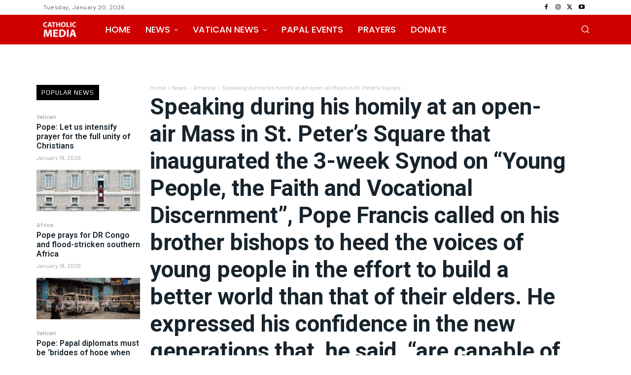

--- FILE ---
content_type: text/html; charset=UTF-8
request_url: https://catholicmedia.org/speaking-during-his-homily-at-an-open-air-mass-in-st-peters-square-that-inaugurated-the-3-week-synod-on-young-people-the-faith-and-vocational-discernment-pope-francis-cal/
body_size: 90205
content:
<!doctype html >
<html lang="en-US">
<head>
    <meta charset="UTF-8" />
    <title>Speaking during his homily at an open-air Mass in St. Peter’s Square that inaugurated the 3-week Synod on “Young People, the Faith and Vocational Discernment”, Pope Francis called on his brother bishops to heed the voices of young people in the effort to build a better world than that of their elders.   He expressed his confidence in the new generations that, he said, “are capable of prophesy and vision” and prayed that the Holy Spirit may grant synodal Fathers the grace of being anointed with the youthful “gift of dreaming and of hoping.” Bishops from across the world, including China It is with an attitude of docile listening to the voice of the Spirit, he said, that “we have gathered from all parts of the world”.  He remarked on the fact that for the first time, at the Synod, there are two bishops from mainland China and that “the communion of the entire Episcopate with the Successor of Peter is yet more visible thanks to their presence”. The Pope expressed his hope that the ecclesial meeting will help broaden the horizons, expand hearts and “transform those frames of mind that today paralyze, separate and alienate us from young people” leaving them, he said, “exposed to stormy seas, orphans without a faith community that should sustain them, orphans devoid of a sense of direction and meaning in life”. But, he said, hope challenges and moves us, shattering that conformism which says, “it’s always been done like this”. “Hope asks us to get up and look directly into the eyes of young people and see their situations” he said. Francis said that today, young people are calling us “to join them in facing the present with greater commitment and to work against whatever prevents their lives from growing in a dignified way”. Young people ask us not to leave them alone He said they demand from us creativity, dynamism, intelligence, enthusiasm and hope. They ask us, he continued “not to leave them alone in the hands of so many pedlars of death who oppress their lives and darken their vision”. The Pope reminded his fellow bishops and priests that they are called to be humble and without prejudice as they look to the interests of others: “In this spirit we will try to listen to one another, in order to discern together what the Lord is asking of his Church.” Love for the Gospel, he continued, and for the people who have been entrusted to us, challenges us “to broaden our horizons and not lose sight of the mission to which we are called”. “May the Spirit give us the grace to be a memory that is diligent, living and effective, that does not allow itself from one generation to the next to be extinguished or crushed by the prophets of doom and misfortune, by our own shortcomings, mistakes and sins” he said.  Council Fathers and Pope Paul VI The Pope concluded recalling the message of Council Fathers at the end of the Second Vatican Council when the Synod of Bishops was established. It was a message, he said, that urged the Church to “rejuvenate her image” in order to respond better to the design of Christ. And he concluded quoting Pope Paul VI’s 1965 address to young men and women of the world: “it is in His name that today we exhort you to open your hearts to the dimensions of the world, to heed the appeal of your brothers, to place your youthful energies at their service. Fight against all egoism. Refuse to give free course to the instincts of violence and hatred which beget wars and all their train of miseries. Be generous, pure, respectful and sincere, and build in enthusiasm a better world than your elders had.” | Catholic Media</title>
    <meta name="viewport" content="width=device-width, initial-scale=1.0">
    <link rel="pingback" href="https://catholicmedia.org/xmlrpc.php" />
    <meta name='robots' content='max-image-preview:large' />
	<style>img:is([sizes="auto" i], [sizes^="auto," i]) { contain-intrinsic-size: 3000px 1500px }</style>
	<link rel="icon" type="image/png" href="http://catholicmedia.org/wp-content/uploads/2018/08/cropped-white-logo-1-300x131.png"><link rel='dns-prefetch' href='//fonts.googleapis.com' />
<link rel="alternate" type="application/rss+xml" title="Catholic Media &raquo; Feed" href="https://catholicmedia.org/feed/" />
<link rel="alternate" type="application/rss+xml" title="Catholic Media &raquo; Comments Feed" href="https://catholicmedia.org/comments/feed/" />
<script type="text/javascript">
/* <![CDATA[ */
window._wpemojiSettings = {"baseUrl":"https:\/\/s.w.org\/images\/core\/emoji\/15.1.0\/72x72\/","ext":".png","svgUrl":"https:\/\/s.w.org\/images\/core\/emoji\/15.1.0\/svg\/","svgExt":".svg","source":{"concatemoji":"https:\/\/catholicmedia.org\/wp-includes\/js\/wp-emoji-release.min.js?ver=6.8.1"}};
/*! This file is auto-generated */
!function(i,n){var o,s,e;function c(e){try{var t={supportTests:e,timestamp:(new Date).valueOf()};sessionStorage.setItem(o,JSON.stringify(t))}catch(e){}}function p(e,t,n){e.clearRect(0,0,e.canvas.width,e.canvas.height),e.fillText(t,0,0);var t=new Uint32Array(e.getImageData(0,0,e.canvas.width,e.canvas.height).data),r=(e.clearRect(0,0,e.canvas.width,e.canvas.height),e.fillText(n,0,0),new Uint32Array(e.getImageData(0,0,e.canvas.width,e.canvas.height).data));return t.every(function(e,t){return e===r[t]})}function u(e,t,n){switch(t){case"flag":return n(e,"\ud83c\udff3\ufe0f\u200d\u26a7\ufe0f","\ud83c\udff3\ufe0f\u200b\u26a7\ufe0f")?!1:!n(e,"\ud83c\uddfa\ud83c\uddf3","\ud83c\uddfa\u200b\ud83c\uddf3")&&!n(e,"\ud83c\udff4\udb40\udc67\udb40\udc62\udb40\udc65\udb40\udc6e\udb40\udc67\udb40\udc7f","\ud83c\udff4\u200b\udb40\udc67\u200b\udb40\udc62\u200b\udb40\udc65\u200b\udb40\udc6e\u200b\udb40\udc67\u200b\udb40\udc7f");case"emoji":return!n(e,"\ud83d\udc26\u200d\ud83d\udd25","\ud83d\udc26\u200b\ud83d\udd25")}return!1}function f(e,t,n){var r="undefined"!=typeof WorkerGlobalScope&&self instanceof WorkerGlobalScope?new OffscreenCanvas(300,150):i.createElement("canvas"),a=r.getContext("2d",{willReadFrequently:!0}),o=(a.textBaseline="top",a.font="600 32px Arial",{});return e.forEach(function(e){o[e]=t(a,e,n)}),o}function t(e){var t=i.createElement("script");t.src=e,t.defer=!0,i.head.appendChild(t)}"undefined"!=typeof Promise&&(o="wpEmojiSettingsSupports",s=["flag","emoji"],n.supports={everything:!0,everythingExceptFlag:!0},e=new Promise(function(e){i.addEventListener("DOMContentLoaded",e,{once:!0})}),new Promise(function(t){var n=function(){try{var e=JSON.parse(sessionStorage.getItem(o));if("object"==typeof e&&"number"==typeof e.timestamp&&(new Date).valueOf()<e.timestamp+604800&&"object"==typeof e.supportTests)return e.supportTests}catch(e){}return null}();if(!n){if("undefined"!=typeof Worker&&"undefined"!=typeof OffscreenCanvas&&"undefined"!=typeof URL&&URL.createObjectURL&&"undefined"!=typeof Blob)try{var e="postMessage("+f.toString()+"("+[JSON.stringify(s),u.toString(),p.toString()].join(",")+"));",r=new Blob([e],{type:"text/javascript"}),a=new Worker(URL.createObjectURL(r),{name:"wpTestEmojiSupports"});return void(a.onmessage=function(e){c(n=e.data),a.terminate(),t(n)})}catch(e){}c(n=f(s,u,p))}t(n)}).then(function(e){for(var t in e)n.supports[t]=e[t],n.supports.everything=n.supports.everything&&n.supports[t],"flag"!==t&&(n.supports.everythingExceptFlag=n.supports.everythingExceptFlag&&n.supports[t]);n.supports.everythingExceptFlag=n.supports.everythingExceptFlag&&!n.supports.flag,n.DOMReady=!1,n.readyCallback=function(){n.DOMReady=!0}}).then(function(){return e}).then(function(){var e;n.supports.everything||(n.readyCallback(),(e=n.source||{}).concatemoji?t(e.concatemoji):e.wpemoji&&e.twemoji&&(t(e.twemoji),t(e.wpemoji)))}))}((window,document),window._wpemojiSettings);
/* ]]> */
</script>

<style id='wp-emoji-styles-inline-css' type='text/css'>

	img.wp-smiley, img.emoji {
		display: inline !important;
		border: none !important;
		box-shadow: none !important;
		height: 1em !important;
		width: 1em !important;
		margin: 0 0.07em !important;
		vertical-align: -0.1em !important;
		background: none !important;
		padding: 0 !important;
	}
</style>
<link rel='stylesheet' id='wp-block-library-css' href='https://catholicmedia.org/wp-includes/css/dist/block-library/style.min.css?ver=6.8.1' type='text/css' media='all' />
<style id='classic-theme-styles-inline-css' type='text/css'>
/*! This file is auto-generated */
.wp-block-button__link{color:#fff;background-color:#32373c;border-radius:9999px;box-shadow:none;text-decoration:none;padding:calc(.667em + 2px) calc(1.333em + 2px);font-size:1.125em}.wp-block-file__button{background:#32373c;color:#fff;text-decoration:none}
</style>
<style id='global-styles-inline-css' type='text/css'>
:root{--wp--preset--aspect-ratio--square: 1;--wp--preset--aspect-ratio--4-3: 4/3;--wp--preset--aspect-ratio--3-4: 3/4;--wp--preset--aspect-ratio--3-2: 3/2;--wp--preset--aspect-ratio--2-3: 2/3;--wp--preset--aspect-ratio--16-9: 16/9;--wp--preset--aspect-ratio--9-16: 9/16;--wp--preset--color--black: #000000;--wp--preset--color--cyan-bluish-gray: #abb8c3;--wp--preset--color--white: #ffffff;--wp--preset--color--pale-pink: #f78da7;--wp--preset--color--vivid-red: #cf2e2e;--wp--preset--color--luminous-vivid-orange: #ff6900;--wp--preset--color--luminous-vivid-amber: #fcb900;--wp--preset--color--light-green-cyan: #7bdcb5;--wp--preset--color--vivid-green-cyan: #00d084;--wp--preset--color--pale-cyan-blue: #8ed1fc;--wp--preset--color--vivid-cyan-blue: #0693e3;--wp--preset--color--vivid-purple: #9b51e0;--wp--preset--gradient--vivid-cyan-blue-to-vivid-purple: linear-gradient(135deg,rgba(6,147,227,1) 0%,rgb(155,81,224) 100%);--wp--preset--gradient--light-green-cyan-to-vivid-green-cyan: linear-gradient(135deg,rgb(122,220,180) 0%,rgb(0,208,130) 100%);--wp--preset--gradient--luminous-vivid-amber-to-luminous-vivid-orange: linear-gradient(135deg,rgba(252,185,0,1) 0%,rgba(255,105,0,1) 100%);--wp--preset--gradient--luminous-vivid-orange-to-vivid-red: linear-gradient(135deg,rgba(255,105,0,1) 0%,rgb(207,46,46) 100%);--wp--preset--gradient--very-light-gray-to-cyan-bluish-gray: linear-gradient(135deg,rgb(238,238,238) 0%,rgb(169,184,195) 100%);--wp--preset--gradient--cool-to-warm-spectrum: linear-gradient(135deg,rgb(74,234,220) 0%,rgb(151,120,209) 20%,rgb(207,42,186) 40%,rgb(238,44,130) 60%,rgb(251,105,98) 80%,rgb(254,248,76) 100%);--wp--preset--gradient--blush-light-purple: linear-gradient(135deg,rgb(255,206,236) 0%,rgb(152,150,240) 100%);--wp--preset--gradient--blush-bordeaux: linear-gradient(135deg,rgb(254,205,165) 0%,rgb(254,45,45) 50%,rgb(107,0,62) 100%);--wp--preset--gradient--luminous-dusk: linear-gradient(135deg,rgb(255,203,112) 0%,rgb(199,81,192) 50%,rgb(65,88,208) 100%);--wp--preset--gradient--pale-ocean: linear-gradient(135deg,rgb(255,245,203) 0%,rgb(182,227,212) 50%,rgb(51,167,181) 100%);--wp--preset--gradient--electric-grass: linear-gradient(135deg,rgb(202,248,128) 0%,rgb(113,206,126) 100%);--wp--preset--gradient--midnight: linear-gradient(135deg,rgb(2,3,129) 0%,rgb(40,116,252) 100%);--wp--preset--font-size--small: 11px;--wp--preset--font-size--medium: 20px;--wp--preset--font-size--large: 32px;--wp--preset--font-size--x-large: 42px;--wp--preset--font-size--regular: 15px;--wp--preset--font-size--larger: 50px;--wp--preset--spacing--20: 0.44rem;--wp--preset--spacing--30: 0.67rem;--wp--preset--spacing--40: 1rem;--wp--preset--spacing--50: 1.5rem;--wp--preset--spacing--60: 2.25rem;--wp--preset--spacing--70: 3.38rem;--wp--preset--spacing--80: 5.06rem;--wp--preset--shadow--natural: 6px 6px 9px rgba(0, 0, 0, 0.2);--wp--preset--shadow--deep: 12px 12px 50px rgba(0, 0, 0, 0.4);--wp--preset--shadow--sharp: 6px 6px 0px rgba(0, 0, 0, 0.2);--wp--preset--shadow--outlined: 6px 6px 0px -3px rgba(255, 255, 255, 1), 6px 6px rgba(0, 0, 0, 1);--wp--preset--shadow--crisp: 6px 6px 0px rgba(0, 0, 0, 1);}:where(.is-layout-flex){gap: 0.5em;}:where(.is-layout-grid){gap: 0.5em;}body .is-layout-flex{display: flex;}.is-layout-flex{flex-wrap: wrap;align-items: center;}.is-layout-flex > :is(*, div){margin: 0;}body .is-layout-grid{display: grid;}.is-layout-grid > :is(*, div){margin: 0;}:where(.wp-block-columns.is-layout-flex){gap: 2em;}:where(.wp-block-columns.is-layout-grid){gap: 2em;}:where(.wp-block-post-template.is-layout-flex){gap: 1.25em;}:where(.wp-block-post-template.is-layout-grid){gap: 1.25em;}.has-black-color{color: var(--wp--preset--color--black) !important;}.has-cyan-bluish-gray-color{color: var(--wp--preset--color--cyan-bluish-gray) !important;}.has-white-color{color: var(--wp--preset--color--white) !important;}.has-pale-pink-color{color: var(--wp--preset--color--pale-pink) !important;}.has-vivid-red-color{color: var(--wp--preset--color--vivid-red) !important;}.has-luminous-vivid-orange-color{color: var(--wp--preset--color--luminous-vivid-orange) !important;}.has-luminous-vivid-amber-color{color: var(--wp--preset--color--luminous-vivid-amber) !important;}.has-light-green-cyan-color{color: var(--wp--preset--color--light-green-cyan) !important;}.has-vivid-green-cyan-color{color: var(--wp--preset--color--vivid-green-cyan) !important;}.has-pale-cyan-blue-color{color: var(--wp--preset--color--pale-cyan-blue) !important;}.has-vivid-cyan-blue-color{color: var(--wp--preset--color--vivid-cyan-blue) !important;}.has-vivid-purple-color{color: var(--wp--preset--color--vivid-purple) !important;}.has-black-background-color{background-color: var(--wp--preset--color--black) !important;}.has-cyan-bluish-gray-background-color{background-color: var(--wp--preset--color--cyan-bluish-gray) !important;}.has-white-background-color{background-color: var(--wp--preset--color--white) !important;}.has-pale-pink-background-color{background-color: var(--wp--preset--color--pale-pink) !important;}.has-vivid-red-background-color{background-color: var(--wp--preset--color--vivid-red) !important;}.has-luminous-vivid-orange-background-color{background-color: var(--wp--preset--color--luminous-vivid-orange) !important;}.has-luminous-vivid-amber-background-color{background-color: var(--wp--preset--color--luminous-vivid-amber) !important;}.has-light-green-cyan-background-color{background-color: var(--wp--preset--color--light-green-cyan) !important;}.has-vivid-green-cyan-background-color{background-color: var(--wp--preset--color--vivid-green-cyan) !important;}.has-pale-cyan-blue-background-color{background-color: var(--wp--preset--color--pale-cyan-blue) !important;}.has-vivid-cyan-blue-background-color{background-color: var(--wp--preset--color--vivid-cyan-blue) !important;}.has-vivid-purple-background-color{background-color: var(--wp--preset--color--vivid-purple) !important;}.has-black-border-color{border-color: var(--wp--preset--color--black) !important;}.has-cyan-bluish-gray-border-color{border-color: var(--wp--preset--color--cyan-bluish-gray) !important;}.has-white-border-color{border-color: var(--wp--preset--color--white) !important;}.has-pale-pink-border-color{border-color: var(--wp--preset--color--pale-pink) !important;}.has-vivid-red-border-color{border-color: var(--wp--preset--color--vivid-red) !important;}.has-luminous-vivid-orange-border-color{border-color: var(--wp--preset--color--luminous-vivid-orange) !important;}.has-luminous-vivid-amber-border-color{border-color: var(--wp--preset--color--luminous-vivid-amber) !important;}.has-light-green-cyan-border-color{border-color: var(--wp--preset--color--light-green-cyan) !important;}.has-vivid-green-cyan-border-color{border-color: var(--wp--preset--color--vivid-green-cyan) !important;}.has-pale-cyan-blue-border-color{border-color: var(--wp--preset--color--pale-cyan-blue) !important;}.has-vivid-cyan-blue-border-color{border-color: var(--wp--preset--color--vivid-cyan-blue) !important;}.has-vivid-purple-border-color{border-color: var(--wp--preset--color--vivid-purple) !important;}.has-vivid-cyan-blue-to-vivid-purple-gradient-background{background: var(--wp--preset--gradient--vivid-cyan-blue-to-vivid-purple) !important;}.has-light-green-cyan-to-vivid-green-cyan-gradient-background{background: var(--wp--preset--gradient--light-green-cyan-to-vivid-green-cyan) !important;}.has-luminous-vivid-amber-to-luminous-vivid-orange-gradient-background{background: var(--wp--preset--gradient--luminous-vivid-amber-to-luminous-vivid-orange) !important;}.has-luminous-vivid-orange-to-vivid-red-gradient-background{background: var(--wp--preset--gradient--luminous-vivid-orange-to-vivid-red) !important;}.has-very-light-gray-to-cyan-bluish-gray-gradient-background{background: var(--wp--preset--gradient--very-light-gray-to-cyan-bluish-gray) !important;}.has-cool-to-warm-spectrum-gradient-background{background: var(--wp--preset--gradient--cool-to-warm-spectrum) !important;}.has-blush-light-purple-gradient-background{background: var(--wp--preset--gradient--blush-light-purple) !important;}.has-blush-bordeaux-gradient-background{background: var(--wp--preset--gradient--blush-bordeaux) !important;}.has-luminous-dusk-gradient-background{background: var(--wp--preset--gradient--luminous-dusk) !important;}.has-pale-ocean-gradient-background{background: var(--wp--preset--gradient--pale-ocean) !important;}.has-electric-grass-gradient-background{background: var(--wp--preset--gradient--electric-grass) !important;}.has-midnight-gradient-background{background: var(--wp--preset--gradient--midnight) !important;}.has-small-font-size{font-size: var(--wp--preset--font-size--small) !important;}.has-medium-font-size{font-size: var(--wp--preset--font-size--medium) !important;}.has-large-font-size{font-size: var(--wp--preset--font-size--large) !important;}.has-x-large-font-size{font-size: var(--wp--preset--font-size--x-large) !important;}
:where(.wp-block-post-template.is-layout-flex){gap: 1.25em;}:where(.wp-block-post-template.is-layout-grid){gap: 1.25em;}
:where(.wp-block-columns.is-layout-flex){gap: 2em;}:where(.wp-block-columns.is-layout-grid){gap: 2em;}
:root :where(.wp-block-pullquote){font-size: 1.5em;line-height: 1.6;}
</style>
<link rel='stylesheet' id='contact-form-7-css' href='https://catholicmedia.org/wp-content/plugins/contact-form-7/includes/css/styles.css?ver=6.0.6' type='text/css' media='all' />
<link rel='stylesheet' id='td-plugin-multi-purpose-css' href='https://catholicmedia.org/wp-content/plugins/td-composer/td-multi-purpose/style.css?ver=492e3cf54bd42df3b24a3de8e2307cafx' type='text/css' media='all' />
<link rel='stylesheet' id='google-fonts-style-css' href='https://fonts.googleapis.com/css?family=Open+Sans%3A400%2C600%2C700%7CRoboto%3A400%2C600%2C700%7CRed+Hat+Display%3A500%2C900%2C700%2C400%7CZilla+Slab%3A600%2C700%2C400%7CPoppins%3A500%2C400%7CMuli%3A400%2C800%7CPlay%3A400%7CBarlow%3A500%2C400%2C700%7CFaustina%3A400%2C700%7CMontserrat%3A700%2C400&#038;display=swap&#038;ver=12.7.1' type='text/css' media='all' />
<style id='akismet-widget-style-inline-css' type='text/css'>

			.a-stats {
				--akismet-color-mid-green: #357b49;
				--akismet-color-white: #fff;
				--akismet-color-light-grey: #f6f7f7;

				max-width: 350px;
				width: auto;
			}

			.a-stats * {
				all: unset;
				box-sizing: border-box;
			}

			.a-stats strong {
				font-weight: 600;
			}

			.a-stats a.a-stats__link,
			.a-stats a.a-stats__link:visited,
			.a-stats a.a-stats__link:active {
				background: var(--akismet-color-mid-green);
				border: none;
				box-shadow: none;
				border-radius: 8px;
				color: var(--akismet-color-white);
				cursor: pointer;
				display: block;
				font-family: -apple-system, BlinkMacSystemFont, 'Segoe UI', 'Roboto', 'Oxygen-Sans', 'Ubuntu', 'Cantarell', 'Helvetica Neue', sans-serif;
				font-weight: 500;
				padding: 12px;
				text-align: center;
				text-decoration: none;
				transition: all 0.2s ease;
			}

			/* Extra specificity to deal with TwentyTwentyOne focus style */
			.widget .a-stats a.a-stats__link:focus {
				background: var(--akismet-color-mid-green);
				color: var(--akismet-color-white);
				text-decoration: none;
			}

			.a-stats a.a-stats__link:hover {
				filter: brightness(110%);
				box-shadow: 0 4px 12px rgba(0, 0, 0, 0.06), 0 0 2px rgba(0, 0, 0, 0.16);
			}

			.a-stats .count {
				color: var(--akismet-color-white);
				display: block;
				font-size: 1.5em;
				line-height: 1.4;
				padding: 0 13px;
				white-space: nowrap;
			}
		
</style>
<link rel='stylesheet' id='font_awesome-css' href='https://catholicmedia.org/wp-content/plugins/td-composer/assets/fonts/font-awesome/font-awesome.css?ver=492e3cf54bd42df3b24a3de8e2307cafx' type='text/css' media='all' />
<link rel='stylesheet' id='td-theme-css' href='https://catholicmedia.org/wp-content/themes/Newspaper/style.css?ver=12.7.1' type='text/css' media='all' />
<style id='td-theme-inline-css' type='text/css'>@media (max-width:767px){.td-header-desktop-wrap{display:none}}@media (min-width:767px){.td-header-mobile-wrap{display:none}}</style>
<link rel='stylesheet' id='td-legacy-framework-front-style-css' href='https://catholicmedia.org/wp-content/plugins/td-composer/legacy/Newspaper/assets/css/td_legacy_main.css?ver=492e3cf54bd42df3b24a3de8e2307cafx' type='text/css' media='all' />
<link rel='stylesheet' id='tdb_style_cloud_templates_front-css' href='https://catholicmedia.org/wp-content/plugins/td-cloud-library/assets/css/tdb_main.css?ver=d578089f160957352b9b4ca6d880fd8f' type='text/css' media='all' />
<script type="text/javascript" src="https://catholicmedia.org/wp-includes/js/jquery/jquery.min.js?ver=3.7.1" id="jquery-core-js"></script>
<script type="text/javascript" src="https://catholicmedia.org/wp-includes/js/jquery/jquery-migrate.min.js?ver=3.4.1" id="jquery-migrate-js"></script>
<link rel="https://api.w.org/" href="https://catholicmedia.org/wp-json/" /><link rel="alternate" title="JSON" type="application/json" href="https://catholicmedia.org/wp-json/wp/v2/posts/1785" /><link rel="EditURI" type="application/rsd+xml" title="RSD" href="https://catholicmedia.org/xmlrpc.php?rsd" />
<meta name="generator" content="WordPress 6.8.1" />
<link rel="canonical" href="https://catholicmedia.org/speaking-during-his-homily-at-an-open-air-mass-in-st-peters-square-that-inaugurated-the-3-week-synod-on-young-people-the-faith-and-vocational-discernment-pope-francis-cal/" />
<link rel='shortlink' href='https://catholicmedia.org/?p=1785' />
<link rel="alternate" title="oEmbed (JSON)" type="application/json+oembed" href="https://catholicmedia.org/wp-json/oembed/1.0/embed?url=https%3A%2F%2Fcatholicmedia.org%2Fspeaking-during-his-homily-at-an-open-air-mass-in-st-peters-square-that-inaugurated-the-3-week-synod-on-young-people-the-faith-and-vocational-discernment-pope-francis-cal%2F" />
<link rel="alternate" title="oEmbed (XML)" type="text/xml+oembed" href="https://catholicmedia.org/wp-json/oembed/1.0/embed?url=https%3A%2F%2Fcatholicmedia.org%2Fspeaking-during-his-homily-at-an-open-air-mass-in-st-peters-square-that-inaugurated-the-3-week-synod-on-young-people-the-faith-and-vocational-discernment-pope-francis-cal%2F&#038;format=xml" />
    <script>
        window.tdb_global_vars = {"wpRestUrl":"https:\/\/catholicmedia.org\/wp-json\/","permalinkStructure":"\/%postname%\/"};
        window.tdb_p_autoload_vars = {"isAjax":false,"isAdminBarShowing":false,"autoloadStatus":"off","origPostEditUrl":null};
    </script>
    
    <style id="tdb-global-colors">:root{--blck-custom-color-1:#052c54;--blck-custom-color-2:#f83aff;--blck-custom-color-3:#7c89a0;--blck-custom-color-4:#5325ea;--tt-accent-color:#E4A41E;--tt-hover:#504BDC;--tt-gray-dark:#777777;--tt-extra-color:#f4f4f4;--tt-primary-color:#000000;--lc-contrast-co1:#ffd988;--lc-contrast-co2:#f5ad5f;--lc-white:#FFFFFF;--lc-lgrey:#EDEEEE;--lc-lgrey-c1:#cedfea;--lc-mgrey:#C1C6CA;--lc-primary:#48b0f2;--lc-lprimary:#94d5ff;--lc-dprimary:#007ac8;--lc-black:#18242c;--lc-greyish:#EEF0F4;--lc-dark-blue:#0F4A71;--lc-dark-grey:#969FA4;--lc-darker-blue:#0D3A55;--downtown-accent:#EDB500;--downtown-accent-light:#ffd13a;--downtown-accent-titles:#444444;--downtown-menu-bg:#01175e;--downtown-menu-bg-light:#0a2472;--accent-color-1:#E04040;--accent-color-2:#F35858;--base-color-1:#000000;--light-color-1:#EDEDED;--reel-news-white:#FFFFFF;--reel-news-black:#000000;--reel-news-accent:#312DA1;--reel-news-light-grey:#919191;--reel-news-black-transparent:rgba(0,0,0,0.85);--reel-news-red:#ff0000;--reel-news-dark-gray:#313131;--reel-news-transparent:rgba(255,255,255,0.55);--mm-custom-color-4:#C2A25D;--mm-custom-color-5:#F7F9F9;--mm-custom-color-1:#053426;--mm-custom-color-2:#B79259;--mm-custom-color-3:#79847E;--custom-accent-1:#34a86e;--custom-accent-2:#2fc48d;--custom-accent-3:#000000;--job-hunt-grey:#F3F3F3;--job-hunt-accent:#2623D3;--job-hunt-white:#FFFFFF;--job-hunt-black:#000000;--job-hunt-sep:#DADFE7;--job-hunt-shadow:rgba(16,24,40,0.05);--job-hunt-sep-light:#EAEDF1;--job-hunt-light-text:#697586;--job-hunt-sep-dark:#B4BFCA;--job-hunt-darker-text:#494F5C;--job-hunt-accent-transparent:rgba(38,35,211,0.1);--job-hunt-shadow-darker:rgba(16,24,40,0.3);--today-news-dark-bg:#000000;--today-news-accent:#CE0000;--today-news-white:#FFFFFF;--today-news-white-transparent:rgba(255,255,255,0.75);--today-news-white-transparent2:rgba(255,255,255,0.1);--today-news-dark-gray:#222222;--today-news-light-gray:#d8d8d8;--eastcoastcheck-primary:#ffc03a;--eastcoastcheck-accent:#d2930b;--eastcoastcheck-black:#131d23;--eastcoastcheck-darkgrey:#4D5860;--eastcoastcheck-bluegrey:#abb8c0;--eastcoastcheck-grey:#e6eaed;--eastcoastcheck-lightgrey:#FBFBFB;--eastcoastcheck-white:#FFFFFF;--eastcoastcheck-bluegrey2:#5d7e93;--chained-news-white:#FFFFFF;--chained-news-black:black;--chained-news-blue:#2f6697;--chained-news-gray:rgb(229,229,229);--chained-news-separator:rgb(117,117,117)}</style>

    
	            <style id="tdb-global-fonts">
                
:root{--tt-secondary:Merriweather;--tt-extra:Red Hat Display;--tt-primary-font:Epilogue;--sans-serif:Barlow;--serif:Faustina;--downtown-serif-font:Zilla Slab;--downtown-sans-serif-font:Red Hat Display;--global-font-1:Big Shoulders Text;--global-font-2:Roboto Slab;--global-font-3:Work Sans;--global-1:Space Grotesk;--global-2:Red Hat Display;--global-3:Pinyon Script;--today_news_default:Montserrat;--eastcoast-global:Jost;--eastcoast-accent:Smooch;}
            </style>
            
<!-- JS generated by theme -->

<script type="text/javascript" id="td-generated-header-js">
    
    

	    var tdBlocksArray = []; //here we store all the items for the current page

	    // td_block class - each ajax block uses a object of this class for requests
	    function tdBlock() {
		    this.id = '';
		    this.block_type = 1; //block type id (1-234 etc)
		    this.atts = '';
		    this.td_column_number = '';
		    this.td_current_page = 1; //
		    this.post_count = 0; //from wp
		    this.found_posts = 0; //from wp
		    this.max_num_pages = 0; //from wp
		    this.td_filter_value = ''; //current live filter value
		    this.is_ajax_running = false;
		    this.td_user_action = ''; // load more or infinite loader (used by the animation)
		    this.header_color = '';
		    this.ajax_pagination_infinite_stop = ''; //show load more at page x
	    }

        // td_js_generator - mini detector
        ( function () {
            var htmlTag = document.getElementsByTagName("html")[0];

	        if ( navigator.userAgent.indexOf("MSIE 10.0") > -1 ) {
                htmlTag.className += ' ie10';
            }

            if ( !!navigator.userAgent.match(/Trident.*rv\:11\./) ) {
                htmlTag.className += ' ie11';
            }

	        if ( navigator.userAgent.indexOf("Edge") > -1 ) {
                htmlTag.className += ' ieEdge';
            }

            if ( /(iPad|iPhone|iPod)/g.test(navigator.userAgent) ) {
                htmlTag.className += ' td-md-is-ios';
            }

            var user_agent = navigator.userAgent.toLowerCase();
            if ( user_agent.indexOf("android") > -1 ) {
                htmlTag.className += ' td-md-is-android';
            }

            if ( -1 !== navigator.userAgent.indexOf('Mac OS X')  ) {
                htmlTag.className += ' td-md-is-os-x';
            }

            if ( /chrom(e|ium)/.test(navigator.userAgent.toLowerCase()) ) {
               htmlTag.className += ' td-md-is-chrome';
            }

            if ( -1 !== navigator.userAgent.indexOf('Firefox') ) {
                htmlTag.className += ' td-md-is-firefox';
            }

            if ( -1 !== navigator.userAgent.indexOf('Safari') && -1 === navigator.userAgent.indexOf('Chrome') ) {
                htmlTag.className += ' td-md-is-safari';
            }

            if( -1 !== navigator.userAgent.indexOf('IEMobile') ){
                htmlTag.className += ' td-md-is-iemobile';
            }

        })();

        var tdLocalCache = {};

        ( function () {
            "use strict";

            tdLocalCache = {
                data: {},
                remove: function (resource_id) {
                    delete tdLocalCache.data[resource_id];
                },
                exist: function (resource_id) {
                    return tdLocalCache.data.hasOwnProperty(resource_id) && tdLocalCache.data[resource_id] !== null;
                },
                get: function (resource_id) {
                    return tdLocalCache.data[resource_id];
                },
                set: function (resource_id, cachedData) {
                    tdLocalCache.remove(resource_id);
                    tdLocalCache.data[resource_id] = cachedData;
                }
            };
        })();

    
    
var td_viewport_interval_list=[{"limitBottom":767,"sidebarWidth":228},{"limitBottom":1018,"sidebarWidth":300},{"limitBottom":1140,"sidebarWidth":324}];
var td_animation_stack_effect="type0";
var tds_animation_stack=true;
var td_animation_stack_specific_selectors=".entry-thumb, img, .td-lazy-img";
var td_animation_stack_general_selectors=".td-animation-stack img, .td-animation-stack .entry-thumb, .post img, .td-animation-stack .td-lazy-img";
var tdc_is_installed="yes";
var tdc_domain_active=false;
var td_ajax_url="https:\/\/catholicmedia.org\/wp-admin\/admin-ajax.php?td_theme_name=Newspaper&v=12.7.1";
var td_get_template_directory_uri="https:\/\/catholicmedia.org\/wp-content\/plugins\/td-composer\/legacy\/common";
var tds_snap_menu="";
var tds_logo_on_sticky="";
var tds_header_style="";
var td_please_wait="Please wait...";
var td_email_user_pass_incorrect="User or password incorrect!";
var td_email_user_incorrect="Email or username incorrect!";
var td_email_incorrect="Email incorrect!";
var td_user_incorrect="Username incorrect!";
var td_email_user_empty="Email or username empty!";
var td_pass_empty="Pass empty!";
var td_pass_pattern_incorrect="Invalid Pass Pattern!";
var td_retype_pass_incorrect="Retyped Pass incorrect!";
var tds_more_articles_on_post_enable="";
var tds_more_articles_on_post_time_to_wait="";
var tds_more_articles_on_post_pages_distance_from_top=0;
var tds_captcha="";
var tds_theme_color_site_wide="#4db2ec";
var tds_smart_sidebar="";
var tdThemeName="Newspaper";
var tdThemeNameWl="Newspaper";
var td_magnific_popup_translation_tPrev="Previous (Left arrow key)";
var td_magnific_popup_translation_tNext="Next (Right arrow key)";
var td_magnific_popup_translation_tCounter="%curr% of %total%";
var td_magnific_popup_translation_ajax_tError="The content from %url% could not be loaded.";
var td_magnific_popup_translation_image_tError="The image #%curr% could not be loaded.";
var tdBlockNonce="87a87fb708";
var tdMobileMenu="enabled";
var tdMobileSearch="enabled";
var tdDateNamesI18n={"month_names":["January","February","March","April","May","June","July","August","September","October","November","December"],"month_names_short":["Jan","Feb","Mar","Apr","May","Jun","Jul","Aug","Sep","Oct","Nov","Dec"],"day_names":["Sunday","Monday","Tuesday","Wednesday","Thursday","Friday","Saturday"],"day_names_short":["Sun","Mon","Tue","Wed","Thu","Fri","Sat"]};
var tdb_modal_confirm="Save";
var tdb_modal_cancel="Cancel";
var tdb_modal_confirm_alt="Yes";
var tdb_modal_cancel_alt="No";
var td_deploy_mode="deploy";
var td_ad_background_click_link="";
var td_ad_background_click_target="";
</script>


<!-- Header style compiled by theme -->

<style>:root{--td_mobile_menu_color:#dd3333;--td_mobile_gradient_one_mob:#dd3333;--td_mobile_gradient_two_mob:#eeee22;--td_mobile_text_active_color:#1e73be}</style>

<link rel="icon" href="https://catholicmedia.org/wp-content/uploads/2018/05/cropped-21430348_475394872860478_4645663172473153897_n-1-32x32.jpg" sizes="32x32" />
<link rel="icon" href="https://catholicmedia.org/wp-content/uploads/2018/05/cropped-21430348_475394872860478_4645663172473153897_n-1-192x192.jpg" sizes="192x192" />
<link rel="apple-touch-icon" href="https://catholicmedia.org/wp-content/uploads/2018/05/cropped-21430348_475394872860478_4645663172473153897_n-1-180x180.jpg" />
<meta name="msapplication-TileImage" content="https://catholicmedia.org/wp-content/uploads/2018/05/cropped-21430348_475394872860478_4645663172473153897_n-1-270x270.jpg" />

<!-- Button style compiled by theme -->

<style></style>

	<style id="tdw-css-placeholder"></style></head>

<body class="wp-singular post-template-default single single-post postid-1785 single-format-standard wp-theme-Newspaper speaking-during-his-homily-at-an-open-air-mass-in-st-peters-square-that-inaugurated-the-3-week-synod-on-young-people-the-faith-and-vocational-discernment-pope-francis-cal global-block-template-1 tdb_template_26668 tdb-template  tdc-header-template  tdc-footer-template td-animation-stack-type0 td-full-layout" itemscope="itemscope" itemtype="https://schema.org/WebPage">

    <div class="td-scroll-up" data-style="style1"><i class="td-icon-menu-up"></i></div>
    <div class="td-menu-background" style="visibility:hidden"></div>
<div id="td-mobile-nav" style="visibility:hidden">
    <div class="td-mobile-container">
        <!-- mobile menu top section -->
        <div class="td-menu-socials-wrap">
            <!-- socials -->
            <div class="td-menu-socials">
                            </div>
            <!-- close button -->
            <div class="td-mobile-close">
                <span><i class="td-icon-close-mobile"></i></span>
            </div>
        </div>

        <!-- login section -->
        
        <!-- menu section -->
        <div class="td-mobile-content">
            <ul class=""><li class="menu-item-first"><a href="https://catholicmedia.org/wp-admin/nav-menus.php">Click here - to use the wp menu builder</a></li></ul>        </div>
    </div>

    <!-- register/login section -->
    </div><div class="td-search-background" style="visibility:hidden"></div>
<div class="td-search-wrap-mob" style="visibility:hidden">
	<div class="td-drop-down-search">
		<form method="get" class="td-search-form" action="https://catholicmedia.org/">
			<!-- close button -->
			<div class="td-search-close">
				<span><i class="td-icon-close-mobile"></i></span>
			</div>
			<div role="search" class="td-search-input">
				<span>Search</span>
				<input id="td-header-search-mob" type="text" value="" name="s" autocomplete="off" />
			</div>
		</form>
		<div id="td-aj-search-mob" class="td-ajax-search-flex"></div>
	</div>
</div>
    <div id="td-outer-wrap" class="td-theme-wrap">

                    <div class="td-header-template-wrap" style="position: relative">
                                <div class="td-header-mobile-wrap ">
                    <div id="tdi_1" class="tdc-zone"><div class="tdc_zone tdi_2  wpb_row td-pb-row tdc-element-style"  >
<style scoped>.tdi_2{min-height:0}.tdi_2>.td-element-style:after{content:''!important;width:100%!important;height:100%!important;position:absolute!important;top:0!important;left:0!important;z-index:0!important;display:block!important;background-color:#ffffff!important}.td-header-mobile-wrap{position:relative;width:100%}@media (max-width:767px){.tdi_2:before{content:'';display:block;width:100vw;height:100%;position:absolute;left:50%;transform:translateX(-50%);box-shadow:0px 2px 10px 0px rgba(0,0,0,0.09);z-index:20;pointer-events:none}@media (max-width:767px){.tdi_2:before{width:100%}}}</style>
<div class="tdi_1_rand_style td-element-style" ></div><div id="tdi_3" class="tdc-row"><div class="vc_row tdi_4  wpb_row td-pb-row" >
<style scoped>.tdi_4,.tdi_4 .tdc-columns{min-height:0}#tdi_3.tdc-row[class*='stretch_row']>.td-pb-row>.td-element-style,#tdi_3.tdc-row[class*='stretch_row']>.td-pb-row>.tdc-video-outer-wrapper{width:100%!important}.tdi_4,.tdi_4 .tdc-columns{display:block}.tdi_4 .tdc-columns{width:100%}.tdi_4:before,.tdi_4:after{display:table}@media (max-width:767px){.tdi_4,.tdi_4 .tdc-columns{display:flex;flex-direction:row;flex-wrap:nowrap;justify-content:flex-start;align-items:center}.tdi_4 .tdc-columns{width:100%}.tdi_4:before,.tdi_4:after{display:none}@media (min-width:768px){.tdi_4{margin-left:-0px;margin-right:-0px}.tdi_4 .tdc-row-video-background-error,.tdi_4>.vc_column,.tdi_4>.tdc-columns>.vc_column{padding-left:0px;padding-right:0px}}}</style><div class="vc_column tdi_6  wpb_column vc_column_container tdc-column td-pb-span4">
<style scoped>.tdi_6{vertical-align:baseline}.tdi_6>.wpb_wrapper,.tdi_6>.wpb_wrapper>.tdc-elements{display:block}.tdi_6>.wpb_wrapper>.tdc-elements{width:100%}.tdi_6>.wpb_wrapper>.vc_row_inner{width:auto}.tdi_6>.wpb_wrapper{width:auto;height:auto}@media (max-width:767px){.tdi_6{width:15%!important;display:inline-block!important}}</style><div class="wpb_wrapper" ><div class="td_block_wrap tdb_mobile_menu tdi_7 td-pb-border-top td_block_template_1 tdb-header-align"  data-td-block-uid="tdi_7" >
<style>@media (max-width:767px){.tdi_7{margin-left:-8px!important}}</style>
<style>.tdb-header-align{vertical-align:middle}.tdb_mobile_menu{margin-bottom:0;clear:none}.tdb_mobile_menu a{display:inline-block!important;position:relative;text-align:center;color:var(--td_theme_color,#4db2ec)}.tdb_mobile_menu a>span{display:flex;align-items:center;justify-content:center}.tdb_mobile_menu svg{height:auto}.tdb_mobile_menu svg,.tdb_mobile_menu svg *{fill:var(--td_theme_color,#4db2ec)}#tdc-live-iframe .tdb_mobile_menu a{pointer-events:none}.td-menu-mob-open-menu{overflow:hidden}.td-menu-mob-open-menu #td-outer-wrap{position:static}.tdi_7 .tdb-mobile-menu-button i{font-size:22px;width:55px;height:55px;line-height:55px}.tdi_7 .tdb-mobile-menu-button svg{width:22px}.tdi_7 .tdb-mobile-menu-button .tdb-mobile-menu-icon-svg{width:55px;height:55px}.tdi_7 .tdb-mobile-menu-button{color:var(--downtown-menu-bg)}.tdi_7 .tdb-mobile-menu-button svg,.tdi_7 .tdb-mobile-menu-button svg *{fill:var(--downtown-menu-bg)}.tdi_7 .tdb-mobile-menu-button:hover{color:var(--downtown-menu-bg-light)}.tdi_7 .tdb-mobile-menu-button:hover svg,.tdi_7 .tdb-mobile-menu-button:hover svg *{fill:var(--downtown-menu-bg-light)}@media (max-width:767px){.tdi_7 .tdb-mobile-menu-button i{font-size:26px;width:41.6px;height:41.6px;line-height:41.6px}.tdi_7 .tdb-mobile-menu-button svg{width:26px}.tdi_7 .tdb-mobile-menu-button .tdb-mobile-menu-icon-svg{width:41.6px;height:41.6px}}</style><div class="tdb-block-inner td-fix-index"><span class="tdb-mobile-menu-button"><i class="tdb-mobile-menu-icon td-icon-mobile"></i></span></div></div> <!-- ./block --></div></div><div class="vc_column tdi_9  wpb_column vc_column_container tdc-column td-pb-span4">
<style scoped>.tdi_9{vertical-align:baseline}.tdi_9>.wpb_wrapper,.tdi_9>.wpb_wrapper>.tdc-elements{display:block}.tdi_9>.wpb_wrapper>.tdc-elements{width:100%}.tdi_9>.wpb_wrapper>.vc_row_inner{width:auto}.tdi_9>.wpb_wrapper{width:auto;height:auto}@media (max-width:767px){.tdi_9{width:70%!important;display:inline-block!important}}</style><div class="wpb_wrapper" ><div class="td_block_wrap tdb_header_logo tdi_10 td-pb-border-top td_block_template_1 tdb-header-align"  data-td-block-uid="tdi_10" >
<style>.tdi_10{margin-bottom:30px!important;border-color:rgba(255,255,255,0.15)!important;border-style:solid!important;border-width:0!important}@media (min-width:1019px) and (max-width:1140px){.tdi_10{margin-bottom:25px!important}}@media (min-width:768px) and (max-width:1018px){.tdi_10{margin-bottom:20px!important}}@media (max-width:767px){.tdi_10{margin-bottom:0px!important;padding-top:7px!important;padding-bottom:7px!important}}</style>
<style>.tdb_header_logo{margin-bottom:0;clear:none}.tdb_header_logo .tdb-logo-a,.tdb_header_logo h1{display:flex;pointer-events:auto;align-items:flex-start}.tdb_header_logo h1{margin:0;line-height:0}.tdb_header_logo .tdb-logo-img-wrap img{display:block}.tdb_header_logo .tdb-logo-svg-wrap+.tdb-logo-img-wrap{display:none}.tdb_header_logo .tdb-logo-svg-wrap svg{width:50px;display:block;transition:fill .3s ease}.tdb_header_logo .tdb-logo-text-wrap{display:flex}.tdb_header_logo .tdb-logo-text-title,.tdb_header_logo .tdb-logo-text-tagline{-webkit-transition:all 0.2s ease;transition:all 0.2s ease}.tdb_header_logo .tdb-logo-text-title{background-size:cover;background-position:center center;font-size:75px;font-family:serif;line-height:1.1;color:#222;white-space:nowrap}.tdb_header_logo .tdb-logo-text-tagline{margin-top:2px;font-size:12px;font-family:serif;letter-spacing:1.8px;line-height:1;color:#767676}.tdb_header_logo .tdb-logo-icon{position:relative;font-size:46px;color:#000}.tdb_header_logo .tdb-logo-icon-svg{line-height:0}.tdb_header_logo .tdb-logo-icon-svg svg{width:46px;height:auto}.tdb_header_logo .tdb-logo-icon-svg svg,.tdb_header_logo .tdb-logo-icon-svg svg *{fill:#000}.tdi_10 .tdb-logo-a,.tdi_10 h1{flex-direction:row;align-items:center;justify-content:center}.tdi_10 .tdb-logo-svg-wrap{max-width:42px;margin-top:0px;margin-bottom:0px;margin-right:10px;margin-left:0px;display:block}.tdi_10 .tdb-logo-svg-wrap svg{width:42px!important;height:auto}.tdi_10 .tdb-logo-svg-wrap:first-child{margin-top:0;margin-left:0}.tdi_10 .tdb-logo-svg-wrap:last-child{margin-bottom:0;margin-right:0}.tdi_10 .tdb-logo-svg-wrap+.tdb-logo-img-wrap{display:none}.tdi_10 .tdb-logo-img-wrap{display:block}.tdi_10 .tdb-logo-text-tagline{margin-top:-6px;margin-left:0;display:block;color:var(--downtown-menu-bg);font-family:var(--downtown-sans-serif-font)!important;font-size:11px!important;line-height:1.8!important;font-weight:900!important;text-transform:uppercase!important;letter-spacing:2.5px!important;}.tdi_10 .tdb-logo-text-wrap{flex-direction:column;align-items:flex-start}.tdi_10 .tdb-logo-icon{top:0px;display:block}.tdi_10 .tdb-logo-svg-wrap>*{fill:var(--downtown-menu-bg)}.tdi_10 .tdb-logo-text-title{color:var(--downtown-menu-bg);font-family:var(--downtown-serif-font)!important;font-size:22px!important;line-height:1.2!important;font-weight:600!important;letter-spacing:1px!important;}@media (max-width:767px){.tdb_header_logo .tdb-logo-text-title{font-size:36px}}@media (max-width:767px){.tdb_header_logo .tdb-logo-text-tagline{font-size:11px}}@media (min-width:1019px) and (max-width:1140px){.tdi_10 .tdb-logo-svg-wrap{max-width:40px;margin-right:8px}.tdi_10 .tdb-logo-svg-wrap svg{width:40px!important;height:auto}.tdi_10 .tdb-logo-svg-wrap:last-child{margin-right:0}.tdi_10 .tdb-logo-text-title{font-size:20px!important;}.tdi_10 .tdb-logo-text-tagline{font-size:10px!important;letter-spacing:2.3px!important;}}@media (min-width:768px) and (max-width:1018px){.tdi_10 .tdb-logo-svg-wrap{max-width:36px;margin-right:6px}.tdi_10 .tdb-logo-svg-wrap svg{width:36px!important;height:auto}.tdi_10 .tdb-logo-svg-wrap:last-child{margin-right:0}.tdi_10 .tdb-logo-text-title{font-size:19px!important;}.tdi_10 .tdb-logo-text-tagline{font-size:10px!important;letter-spacing:2px!important;}}@media (max-width:767px){.tdi_10 .tdb-logo-img{max-width:130px}.tdi_10 .tdb-logo-text-title{display:none}}</style><div class="tdb-block-inner td-fix-index"><a class="tdb-logo-a" href="https://catholicmedia.org/"><span class="tdb-logo-img-wrap"><img class="tdb-logo-img td-retina-data" data-retina="https://catholicmedia.org/wp-content/uploads/2020/02/logo-sm.png" src="https://catholicmedia.org/wp-content/uploads/2020/02/logo-sm.png" alt="Logo"  title=""  width="600" height="249" /></span></a></div></div> <!-- ./block --></div></div><div class="vc_column tdi_12  wpb_column vc_column_container tdc-column td-pb-span4">
<style scoped>.tdi_12{vertical-align:baseline}.tdi_12>.wpb_wrapper,.tdi_12>.wpb_wrapper>.tdc-elements{display:block}.tdi_12>.wpb_wrapper>.tdc-elements{width:100%}.tdi_12>.wpb_wrapper>.vc_row_inner{width:auto}.tdi_12>.wpb_wrapper{width:auto;height:auto}@media (max-width:767px){.tdi_12{width:15%!important;display:inline-block!important}}</style><div class="wpb_wrapper" ><div class="td_block_wrap tdb_mobile_search tdi_13 td-pb-border-top td_block_template_1 tdb-header-align"  data-td-block-uid="tdi_13" >
<style>@media (max-width:767px){.tdi_13{margin-right:-10px!important;margin-bottom:0px!important;padding-bottom:2px!important}}</style>
<style>.tdb_mobile_search{margin-bottom:0;clear:none}.tdb_mobile_search a{display:inline-block!important;position:relative;text-align:center;color:var(--td_theme_color,#4db2ec)}.tdb_mobile_search a>span{display:flex;align-items:center;justify-content:center}.tdb_mobile_search svg{height:auto}.tdb_mobile_search svg,.tdb_mobile_search svg *{fill:var(--td_theme_color,#4db2ec)}#tdc-live-iframe .tdb_mobile_search a{pointer-events:none}.td-search-opened{overflow:hidden}.td-search-opened #td-outer-wrap{position:static}.td-search-opened .td-search-wrap-mob{position:fixed;height:calc(100% + 1px)}.td-search-opened .td-drop-down-search{height:calc(100% + 1px);overflow-y:scroll;overflow-x:hidden}.tdi_13 .tdb-block-inner{text-align:right}.tdi_13 .tdb-header-search-button-mob i{font-size:22px;width:55px;height:55px;line-height:55px}.tdi_13 .tdb-header-search-button-mob svg{width:22px}.tdi_13 .tdb-header-search-button-mob .tdb-mobile-search-icon-svg{width:55px;height:55px;display:flex;justify-content:center}.tdi_13 .tdb-header-search-button-mob{color:var(--downtown-menu-bg)}.tdi_13 .tdb-header-search-button-mob svg,.tdi_13 .tdb-header-search-button-mob svg *{fill:var(--downtown-menu-bg)}.tdi_13 .tdb-header-search-button-mob:hover{color:var(--downtown-menu-bg-light)}@media (max-width:767px){.tdi_13 .tdb-header-search-button-mob i{font-size:23px;width:41.4px;height:41.4px;line-height:41.4px}.tdi_13 .tdb-header-search-button-mob svg{width:23px}.tdi_13 .tdb-header-search-button-mob .tdb-mobile-search-icon-svg{width:41.4px;height:41.4px;display:flex;justify-content:center}}</style><div class="tdb-block-inner td-fix-index"><span class="tdb-header-search-button-mob dropdown-toggle" data-toggle="dropdown"><span class="tdb-mobile-search-icon tdb-mobile-search-icon-svg" ><svg version="1.1" xmlns="http://www.w3.org/2000/svg" viewBox="0 0 1024 1024"><path d="M980.152 934.368l-189.747-189.747c60.293-73.196 90.614-163 90.552-252.58 0.061-101.755-38.953-203.848-116.603-281.498-77.629-77.67-179.732-116.664-281.446-116.603-101.765-0.061-203.848 38.932-281.477 116.603-77.65 77.629-116.664 179.743-116.623 281.467-0.041 101.755 38.973 203.848 116.623 281.436 77.629 77.64 179.722 116.654 281.477 116.593 89.569 0.061 179.395-30.249 252.58-90.501l189.737 189.757 54.927-54.927zM256.358 718.519c-62.669-62.659-93.839-144.394-93.86-226.509 0.020-82.094 31.191-163.85 93.86-226.54 62.669-62.638 144.425-93.809 226.55-93.839 82.084 0.031 163.84 31.201 226.509 93.839 62.638 62.659 93.809 144.445 93.829 226.57-0.020 82.094-31.191 163.84-93.829 226.478-62.669 62.628-144.404 93.798-226.509 93.829-82.125-0.020-163.881-31.191-226.55-93.829z"></path></svg></span></span></div></div> <!-- ./block --></div></div></div></div></div></div>                </div>
                
                <div class="td-header-desktop-wrap ">
                    <div id="tdi_14" class="tdc-zone"><div class="tdc_zone tdi_15  wpb_row td-pb-row"  >
<style scoped>.tdi_15{min-height:0}.td-header-desktop-wrap{position:relative}</style><div id="tdi_16" class="tdc-row stretch_row_content_no_space td-stretch-content"><div class="vc_row tdi_17  wpb_row td-pb-row tdc-element-style" >
<style scoped>.tdi_17,.tdi_17 .tdc-columns{min-height:0}.tdi_17,.tdi_17 .tdc-columns{display:flex;flex-direction:row;flex-wrap:nowrap;justify-content:flex-start;align-items:center}.tdi_17 .tdc-columns{width:100%}.tdi_17:before,.tdi_17:after{display:none}#tdi_16{max-width:90%!important}.tdi_17{position:relative}.tdi_17 .td_block_wrap{text-align:left}</style>
<div class="tdi_16_rand_style td-element-style" ><style>.tdi_16_rand_style{background-color:#ffffff!important}</style></div><div class="vc_column tdi_19  wpb_column vc_column_container tdc-column td-pb-span7">
<style scoped>.tdi_19{vertical-align:baseline}.tdi_19>.wpb_wrapper,.tdi_19>.wpb_wrapper>.tdc-elements{display:block}.tdi_19>.wpb_wrapper>.tdc-elements{width:100%}.tdi_19>.wpb_wrapper>.vc_row_inner{width:auto}.tdi_19>.wpb_wrapper{width:auto;height:auto}div.tdi_19{width:30%!important}</style><div class="wpb_wrapper" ><div class="td_block_wrap tdb_header_date tdi_20 td-pb-border-top td_block_template_1 tdb-header-align"  data-td-block-uid="tdi_20" >
<style>.tdb_header_date{margin-bottom:0;clear:none}.tdb_header_date .tdb-block-inner{display:flex;align-items:baseline}.tdb_header_date .tdb-head-date-txt{font-family:var(--td_default_google_font_1,'Open Sans','Open Sans Regular',sans-serif);font-size:11px;line-height:1;color:#000}.tdi_20{display:inline-block}.tdi_20 .tdb-head-date-txt{color:#666666;font-family:var(--downtown-sans-serif-font)!important;font-size:12px!important;line-height:30px!important;font-weight:500!important;letter-spacing:0.5px!important}@media (min-width:1019px) and (max-width:1140px){.tdi_20 .tdb-head-date-txt{font-size:11px!important}}@media (min-width:768px) and (max-width:1018px){.tdi_20 .tdb-head-date-txt{font-size:11px!important}}</style><div class="tdb-block-inner td-fix-index"><div class="tdb-head-date-txt">Tuesday, January 20, 2026</div></div></div> <!-- ./block --></div></div><div class="vc_column tdi_22  wpb_column vc_column_container tdc-column td-pb-span5">
<style scoped>.tdi_22{vertical-align:baseline}.tdi_22>.wpb_wrapper,.tdi_22>.wpb_wrapper>.tdc-elements{display:flex;flex-direction:row;flex-wrap:nowrap;justify-content:flex-end;align-items:center}.tdi_22>.wpb_wrapper>.tdc-elements{width:100%}.tdi_22>.wpb_wrapper>.vc_row_inner{width:auto}.tdi_22>.wpb_wrapper{width:100%;height:100%}div.tdi_22{width:70%!important}</style><div class="wpb_wrapper" ><div class="tdm_block td_block_wrap tdm_block_socials tdi_23 tdm-inline-block tdm-content-horiz-left td-pb-border-top td_block_template_1"  data-td-block-uid="tdi_23" >
<style>.tdi_23{margin-left:20px!important}@media (min-width:768px) and (max-width:1018px){.tdi_23{margin-top:0px!important}}</style>
<style>.tdm_block.tdm_block_socials{margin-bottom:0}.tdm-social-wrapper{*zoom:1}.tdm-social-wrapper:before,.tdm-social-wrapper:after{display:table;content:'';line-height:0}.tdm-social-wrapper:after{clear:both}.tdm-social-item-wrap{display:inline-block}.tdm-social-item{position:relative;display:inline-flex;align-items:center;justify-content:center;vertical-align:middle;-webkit-transition:all 0.2s;transition:all 0.2s;text-align:center;-webkit-transform:translateZ(0);transform:translateZ(0)}.tdm-social-item i{font-size:14px;color:var(--td_theme_color,#4db2ec);-webkit-transition:all 0.2s;transition:all 0.2s}.tdm-social-text{display:none;margin-top:-1px;vertical-align:middle;font-size:13px;color:var(--td_theme_color,#4db2ec);-webkit-transition:all 0.2s;transition:all 0.2s}.tdm-social-item-wrap:hover i,.tdm-social-item-wrap:hover .tdm-social-text{color:#000}.tdm-social-item-wrap:last-child .tdm-social-text{margin-right:0!important}</style>
<style>.tdi_24 .tdm-social-item i{font-size:12px;vertical-align:middle;line-height:24px}.tdi_24 .tdm-social-item i.td-icon-linkedin,.tdi_24 .tdm-social-item i.td-icon-pinterest,.tdi_24 .tdm-social-item i.td-icon-blogger,.tdi_24 .tdm-social-item i.td-icon-vimeo{font-size:9.6px}.tdi_24 .tdm-social-item{width:24px;height:24px;margin:0px 0px 0px 0}.tdi_24 .tdm-social-item-wrap:last-child .tdm-social-item{margin-right:0!important}.tdi_24 .tdm-social-item i,.tds-team-member2 .tdi_24.tds-social1 .tdm-social-item i{color:#000000}.tdi_24 .tdm-social-item-wrap:hover i,.tds-team-member2 .tdi_24.tds-social1 .tdm-social-item:hover i{color:var(--downtown-accent)}.tdi_24 .tdm-social-text{margin-left:2px;margin-right:18px}</style><div class="tdm-social-wrapper tds-social1 tdi_24"><div class="tdm-social-item-wrap"><a href="#"  title="Facebook" class="tdm-social-item"><i class="td-icon-font td-icon-facebook"></i><span style="display: none">Facebook</span></a></div><div class="tdm-social-item-wrap"><a href="#"  title="Instagram" class="tdm-social-item"><i class="td-icon-font td-icon-instagram"></i><span style="display: none">Instagram</span></a></div><div class="tdm-social-item-wrap"><a href="#"  title="Twitter" class="tdm-social-item"><i class="td-icon-font td-icon-twitter"></i><span style="display: none">Twitter</span></a></div><div class="tdm-social-item-wrap"><a href="#"  title="Youtube" class="tdm-social-item"><i class="td-icon-font td-icon-youtube"></i><span style="display: none">Youtube</span></a></div></div></div></div></div></div></div><div id="tdi_25" class="tdc-row tdc-row-is-sticky tdc-rist-top stretch_row_content_no_space td-stretch-content"><div class="vc_row tdi_26  wpb_row td-pb-row tdc-element-style" >
<style scoped>body .tdc-row.tdc-rist-top-active,body .tdc-row.tdc-rist-bottom-active{position:fixed;left:50%;transform:translateX(-50%);z-index:10000}body .tdc-row.tdc-rist-top-active.td-stretch-content,body .tdc-row.tdc-rist-bottom-active.td-stretch-content{width:100%!important}body .tdc-row.tdc-rist-top-active{top:0}body .tdc-row.tdc-rist-absolute{position:absolute}body .tdc-row.tdc-rist-bottom-active{bottom:0}.tdi_26,.tdi_26 .tdc-columns{min-height:0}.tdi_26,.tdi_26 .tdc-columns{display:flex;flex-direction:row;flex-wrap:nowrap;justify-content:flex-start;align-items:center}.tdi_26 .tdc-columns{width:100%}.tdi_26:before,.tdi_26:after{display:none}#tdi_25{max-width:90%!important}@media (min-width:767px){body.admin-bar .tdc-row.tdc-rist-top-active{top:32px}}@media (min-width:768px){.tdi_26{margin-left:-20px;margin-right:-20px}.tdi_26 .tdc-row-video-background-error,.tdi_26>.vc_column,.tdi_26>.tdc-columns>.vc_column{padding-left:20px;padding-right:20px}}@media (min-width:1019px) and (max-width:1140px){@media (min-width:768px){.tdi_26{margin-left:-15px;margin-right:-15px}.tdi_26 .tdc-row-video-background-error,.tdi_26>.vc_column,.tdi_26>.tdc-columns>.vc_column{padding-left:15px;padding-right:15px}}}@media (min-width:768px) and (max-width:1018px){@media (min-width:768px){.tdi_26{margin-left:-10px;margin-right:-10px}.tdi_26 .tdc-row-video-background-error,.tdi_26>.vc_column,.tdi_26>.tdc-columns>.vc_column{padding-left:10px;padding-right:10px}}}.tdi_26{position:relative}.tdi_26 .td_block_wrap{text-align:left}</style>
<div class="tdi_25_rand_style td-element-style" ><style>.tdi_25_rand_style{background-color:var(--today-news-accent)!important}</style></div><div class="vc_column tdi_28  wpb_column vc_column_container tdc-column td-pb-span3">
<style scoped>.tdi_28{vertical-align:baseline}.tdi_28>.wpb_wrapper,.tdi_28>.wpb_wrapper>.tdc-elements{display:block}.tdi_28>.wpb_wrapper>.tdc-elements{width:100%}.tdi_28>.wpb_wrapper>.vc_row_inner{width:auto}.tdi_28>.wpb_wrapper{width:auto;height:auto}div.tdi_28{width:10%!important}.tdi_28{padding-top:5px!important;padding-bottom:5px!important;border-color:rgba(255,255,255,0.2)!important;width:20%!important;border-style:solid!important;border-width:0!important}@media (min-width:768px) and (max-width:1018px){.tdi_28{width:24%!important}}</style><div class="wpb_wrapper" ><div class="td_block_wrap tdb_header_logo tdi_29 td-pb-border-top td_block_template_1 tdb-header-align"  data-td-block-uid="tdi_29" >
<style>.tdi_29{border-color:rgba(255,255,255,0.15)!important;border-style:solid!important;border-width:0!important}</style>
<style>.tdi_29{display:inline-block}.tdi_29 .tdb-logo-a,.tdi_29 h1{flex-direction:row;align-items:center;justify-content:flex-start}.tdi_29 .tdb-logo-svg-wrap{max-width:42px;margin-top:0px;margin-bottom:0px;margin-right:10px;margin-left:0px;display:block}.tdi_29 .tdb-logo-svg-wrap svg{width:42px!important;height:auto}.tdi_29 .tdb-logo-svg-wrap:first-child{margin-top:0;margin-left:0}.tdi_29 .tdb-logo-svg-wrap:last-child{margin-bottom:0;margin-right:0}.tdi_29 .tdb-logo-svg-wrap+.tdb-logo-img-wrap{display:none}.tdi_29 .tdb-logo-img-wrap{display:block}.tdi_29 .tdb-logo-text-tagline{margin-top:-6px;margin-left:0;display:block;color:#ffffff;font-family:var(--downtown-sans-serif-font)!important;font-size:11px!important;line-height:1.8!important;font-weight:900!important;text-transform:uppercase!important;letter-spacing:2.5px!important;}.tdi_29 .tdb-logo-text-title{display:block;color:#ffffff;font-family:var(--downtown-serif-font)!important;font-size:22px!important;line-height:1.2!important;font-weight:600!important;letter-spacing:1px!important;}.tdi_29 .tdb-logo-text-wrap{flex-direction:column;align-items:flex-start}.tdi_29 .tdb-logo-icon{top:0px;display:block}.tdi_29 .tdb-logo-svg-wrap>*{fill:#ffffff}@media (min-width:1019px) and (max-width:1140px){.tdi_29 .tdb-logo-svg-wrap{max-width:40px;margin-right:8px}.tdi_29 .tdb-logo-svg-wrap svg{width:40px!important;height:auto}.tdi_29 .tdb-logo-svg-wrap:last-child{margin-right:0}.tdi_29 .tdb-logo-text-tagline{letter-spacing:2.3px!important;}}@media (min-width:768px) and (max-width:1018px){.tdi_29 .tdb-logo-svg-wrap{max-width:36px;margin-right:6px}.tdi_29 .tdb-logo-svg-wrap svg{width:36px!important;height:auto}.tdi_29 .tdb-logo-svg-wrap:last-child{margin-right:0}.tdi_29 .tdb-logo-text-title{font-size:20px!important;}.tdi_29 .tdb-logo-text-tagline{font-size:10px!important;letter-spacing:2px!important;}}</style><div class="tdb-block-inner td-fix-index"><a class="tdb-logo-a" href="https://catholicmedia.org/"><span class="tdb-logo-img-wrap"><img class="tdb-logo-img td-retina-data" data-retina="https://catholicmedia.org/wp-content/uploads/2020/02/logo2.png" src="https://catholicmedia.org/wp-content/uploads/2020/02/logo2.png" alt="Logo"  title=""  width="156" height="80" /></span></a></div></div> <!-- ./block --></div></div><div class="vc_column tdi_31  wpb_column vc_column_container tdc-column td-pb-span6">
<style scoped>.tdi_31{vertical-align:baseline}.tdi_31>.wpb_wrapper,.tdi_31>.wpb_wrapper>.tdc-elements{display:block}.tdi_31>.wpb_wrapper>.tdc-elements{width:100%}.tdi_31>.wpb_wrapper>.vc_row_inner{width:auto}.tdi_31>.wpb_wrapper{width:auto;height:auto}div.tdi_31{width:86%!important}.tdi_31{width:60%!important}@media (min-width:768px) and (max-width:1018px){.tdi_31{width:63%!important}}@media (min-width:1019px) and (max-width:1140px){.tdi_31{width:56%!important}}</style><div class="wpb_wrapper" ><div class="td_block_wrap tdb_header_menu tdi_32 tds_menu_active1 tds_menu_sub_active1 tdb-head-menu-inline tdb-mm-align-screen td-pb-border-top td_block_template_1 tdb-header-align"  data-td-block-uid="tdi_32"  style=" z-index: 999;">
<style>.tdb_header_menu{margin-bottom:0;z-index:999;clear:none}.tdb_header_menu .tdb-main-sub-icon-fake,.tdb_header_menu .tdb-sub-icon-fake{display:none}.rtl .tdb_header_menu .tdb-menu{display:flex}.tdb_header_menu .tdb-menu{display:inline-block;vertical-align:middle;margin:0}.tdb_header_menu .tdb-menu .tdb-mega-menu-inactive,.tdb_header_menu .tdb-menu .tdb-menu-item-inactive{pointer-events:none}.tdb_header_menu .tdb-menu .tdb-mega-menu-inactive>ul,.tdb_header_menu .tdb-menu .tdb-menu-item-inactive>ul{visibility:hidden;opacity:0}.tdb_header_menu .tdb-menu .sub-menu{font-size:14px;position:absolute;top:-999em;background-color:#fff;z-index:99}.tdb_header_menu .tdb-menu .sub-menu>li{list-style-type:none;margin:0;font-family:var(--td_default_google_font_1,'Open Sans','Open Sans Regular',sans-serif)}.tdb_header_menu .tdb-menu>li{float:left;list-style-type:none;margin:0}.tdb_header_menu .tdb-menu>li>a{position:relative;display:inline-block;padding:0 14px;font-weight:700;font-size:14px;line-height:48px;vertical-align:middle;text-transform:uppercase;-webkit-backface-visibility:hidden;color:#000;font-family:var(--td_default_google_font_1,'Open Sans','Open Sans Regular',sans-serif)}.tdb_header_menu .tdb-menu>li>a:after{content:'';position:absolute;bottom:0;left:0;right:0;margin:0 auto;width:0;height:3px;background-color:var(--td_theme_color,#4db2ec);-webkit-transform:translate3d(0,0,0);transform:translate3d(0,0,0);-webkit-transition:width 0.2s ease;transition:width 0.2s ease}.tdb_header_menu .tdb-menu>li>a>.tdb-menu-item-text{display:inline-block}.tdb_header_menu .tdb-menu>li>a .tdb-menu-item-text,.tdb_header_menu .tdb-menu>li>a span{vertical-align:middle;float:left}.tdb_header_menu .tdb-menu>li>a .tdb-sub-menu-icon{margin:0 0 0 7px}.tdb_header_menu .tdb-menu>li>a .tdb-sub-menu-icon-svg{float:none;line-height:0}.tdb_header_menu .tdb-menu>li>a .tdb-sub-menu-icon-svg svg{width:14px;height:auto}.tdb_header_menu .tdb-menu>li>a .tdb-sub-menu-icon-svg svg,.tdb_header_menu .tdb-menu>li>a .tdb-sub-menu-icon-svg svg *{fill:#000}.tdb_header_menu .tdb-menu>li.current-menu-item>a:after,.tdb_header_menu .tdb-menu>li.current-menu-ancestor>a:after,.tdb_header_menu .tdb-menu>li.current-category-ancestor>a:after,.tdb_header_menu .tdb-menu>li.current-page-ancestor>a:after,.tdb_header_menu .tdb-menu>li:hover>a:after,.tdb_header_menu .tdb-menu>li.tdb-hover>a:after{width:100%}.tdb_header_menu .tdb-menu>li:hover>ul,.tdb_header_menu .tdb-menu>li.tdb-hover>ul{top:auto;display:block!important}.tdb_header_menu .tdb-menu>li.td-normal-menu>ul.sub-menu{top:auto;left:0;z-index:99}.tdb_header_menu .tdb-menu>li .tdb-menu-sep{position:relative;vertical-align:middle;font-size:14px}.tdb_header_menu .tdb-menu>li .tdb-menu-sep-svg{line-height:0}.tdb_header_menu .tdb-menu>li .tdb-menu-sep-svg svg{width:14px;height:auto}.tdb_header_menu .tdb-menu>li:last-child .tdb-menu-sep{display:none}.tdb_header_menu .tdb-menu-item-text{word-wrap:break-word}.tdb_header_menu .tdb-menu-item-text,.tdb_header_menu .tdb-sub-menu-icon,.tdb_header_menu .tdb-menu-more-subicon{vertical-align:middle}.tdb_header_menu .tdb-sub-menu-icon,.tdb_header_menu .tdb-menu-more-subicon{position:relative;top:0;padding-left:0}.tdb_header_menu .tdb-normal-menu{position:relative}.tdb_header_menu .tdb-normal-menu ul{left:0;padding:15px 0;text-align:left}.tdb_header_menu .tdb-normal-menu ul ul{margin-top:-15px}.tdb_header_menu .tdb-normal-menu ul .tdb-menu-item{position:relative;list-style-type:none}.tdb_header_menu .tdb-normal-menu ul .tdb-menu-item>a{position:relative;display:block;padding:7px 30px;font-size:12px;line-height:20px;color:#111}.tdb_header_menu .tdb-normal-menu ul .tdb-menu-item>a .tdb-sub-menu-icon,.tdb_header_menu .td-pulldown-filter-list .tdb-menu-item>a .tdb-sub-menu-icon{position:absolute;top:50%;-webkit-transform:translateY(-50%);transform:translateY(-50%);right:0;padding-right:inherit;font-size:7px;line-height:20px}.tdb_header_menu .tdb-normal-menu ul .tdb-menu-item>a .tdb-sub-menu-icon-svg,.tdb_header_menu .td-pulldown-filter-list .tdb-menu-item>a .tdb-sub-menu-icon-svg{line-height:0}.tdb_header_menu .tdb-normal-menu ul .tdb-menu-item>a .tdb-sub-menu-icon-svg svg,.tdb_header_menu .td-pulldown-filter-list .tdb-menu-item>a .tdb-sub-menu-icon-svg svg{width:7px;height:auto}.tdb_header_menu .tdb-normal-menu ul .tdb-menu-item>a .tdb-sub-menu-icon-svg svg,.tdb_header_menu .tdb-normal-menu ul .tdb-menu-item>a .tdb-sub-menu-icon-svg svg *,.tdb_header_menu .td-pulldown-filter-list .tdb-menu-item>a .tdb-sub-menu-icon svg,.tdb_header_menu .td-pulldown-filter-list .tdb-menu-item>a .tdb-sub-menu-icon svg *{fill:#000}.tdb_header_menu .tdb-normal-menu ul .tdb-menu-item:hover>ul,.tdb_header_menu .tdb-normal-menu ul .tdb-menu-item.tdb-hover>ul{top:0;display:block!important}.tdb_header_menu .tdb-normal-menu ul .tdb-menu-item.current-menu-item>a,.tdb_header_menu .tdb-normal-menu ul .tdb-menu-item.current-menu-ancestor>a,.tdb_header_menu .tdb-normal-menu ul .tdb-menu-item.current-category-ancestor>a,.tdb_header_menu .tdb-normal-menu ul .tdb-menu-item.current-page-ancestor>a,.tdb_header_menu .tdb-normal-menu ul .tdb-menu-item.tdb-hover>a,.tdb_header_menu .tdb-normal-menu ul .tdb-menu-item:hover>a{color:var(--td_theme_color,#4db2ec)}.tdb_header_menu .tdb-normal-menu>ul{left:-15px}.tdb_header_menu.tdb-menu-sub-inline .tdb-normal-menu ul,.tdb_header_menu.tdb-menu-sub-inline .td-pulldown-filter-list{width:100%!important}.tdb_header_menu.tdb-menu-sub-inline .tdb-normal-menu ul li,.tdb_header_menu.tdb-menu-sub-inline .td-pulldown-filter-list li{display:inline-block;width:auto!important}.tdb_header_menu.tdb-menu-sub-inline .tdb-normal-menu,.tdb_header_menu.tdb-menu-sub-inline .tdb-normal-menu .tdb-menu-item{position:static}.tdb_header_menu.tdb-menu-sub-inline .tdb-normal-menu ul ul{margin-top:0!important}.tdb_header_menu.tdb-menu-sub-inline .tdb-normal-menu>ul{left:0!important}.tdb_header_menu.tdb-menu-sub-inline .tdb-normal-menu .tdb-menu-item>a .tdb-sub-menu-icon{float:none;line-height:1}.tdb_header_menu.tdb-menu-sub-inline .tdb-normal-menu .tdb-menu-item:hover>ul,.tdb_header_menu.tdb-menu-sub-inline .tdb-normal-menu .tdb-menu-item.tdb-hover>ul{top:100%}.tdb_header_menu.tdb-menu-sub-inline .tdb-menu-items-dropdown{position:static}.tdb_header_menu.tdb-menu-sub-inline .td-pulldown-filter-list{left:0!important}.tdb-menu .tdb-mega-menu .sub-menu{-webkit-transition:opacity 0.3s ease;transition:opacity 0.3s ease;width:1114px!important}.tdb-menu .tdb-mega-menu .sub-menu,.tdb-menu .tdb-mega-menu .sub-menu>li{position:absolute;left:50%;-webkit-transform:translateX(-50%);transform:translateX(-50%)}.tdb-menu .tdb-mega-menu .sub-menu>li{top:0;width:100%;max-width:1114px!important;height:auto;background-color:#fff;border:1px solid #eaeaea;overflow:hidden}.tdc-dragged .tdb-block-menu ul{visibility:hidden!important;opacity:0!important;-webkit-transition:all 0.3s ease;transition:all 0.3s ease}.tdb-mm-align-screen .tdb-menu .tdb-mega-menu .sub-menu{-webkit-transform:translateX(0);transform:translateX(0)}.tdb-mm-align-parent .tdb-menu .tdb-mega-menu{position:relative}.tdb-menu .tdb-mega-menu .tdc-row:not([class*='stretch_row_']),.tdb-menu .tdb-mega-menu .tdc-row-composer:not([class*='stretch_row_']){width:auto!important;max-width:1240px}.tdb-menu .tdb-mega-menu-page>.sub-menu>li .tdb-page-tpl-edit-btns{position:absolute;top:0;left:0;display:none;flex-wrap:wrap;gap:0 4px}.tdb-menu .tdb-mega-menu-page>.sub-menu>li:hover .tdb-page-tpl-edit-btns{display:flex}.tdb-menu .tdb-mega-menu-page>.sub-menu>li .tdb-page-tpl-edit-btn{background-color:#000;padding:1px 8px 2px;font-size:11px;color:#fff;z-index:100}.tdi_32{display:inline-block}.tdi_32 .td_block_inner{text-align:right}.tdi_32 .tdb-menu>li>a,.tdi_32 .td-subcat-more{padding:0 15px;color:#ffffff}.tdi_32 .tdb-menu>li .tdb-menu-sep,.tdi_32 .tdb-menu-items-dropdown .tdb-menu-sep{top:-1px}.tdi_32 .tdb-menu>li>a .tdb-sub-menu-icon,.tdi_32 .td-subcat-more .tdb-menu-more-subicon{font-size:13px;margin-left:8px;top:-1px}.tdi_32 .td-subcat-more .tdb-menu-more-icon{top:0px}.tdi_32 .tdb-menu>li>a .tdb-sub-menu-icon-svg svg,.tdi_32 .tdb-menu>li>a .tdb-sub-menu-icon-svg svg *,.tdi_32 .td-subcat-more .tdb-menu-more-subicon-svg svg,.tdi_32 .td-subcat-more .tdb-menu-more-subicon-svg svg *,.tdi_32 .td-subcat-more .tdb-menu-more-icon-svg,.tdi_32 .td-subcat-more .tdb-menu-more-icon-svg *{fill:#ffffff}.tdi_32 .tdb-menu>li>a,.tdi_32 .td-subcat-more,.tdi_32 .td-subcat-more>.tdb-menu-item-text{font-family:Poppins!important;font-size:18px!important;line-height:60px!important;font-weight:500!important;text-transform:uppercase!important;letter-spacing:0px!important}.tdi_32 .tdb-normal-menu ul .tdb-menu-item>a .tdb-sub-menu-icon,.tdi_32 .td-pulldown-filter-list .tdb-menu-item>a .tdb-sub-menu-icon{right:0;margin-top:1px}.tdi_32 .tdb-menu .tdb-normal-menu ul,.tdi_32 .td-pulldown-filter-list,.tdi_32 .td-pulldown-filter-list .sub-menu{box-shadow:1px 1px 4px 0px rgba(0,0,0,0.15)}.tdi_32 .tdb-menu .tdb-normal-menu ul .tdb-menu-item>a,.tdi_32 .td-pulldown-filter-list li a{font-size:12px!important;font-weight:500!important;text-transform:uppercase!important}.tdi_32:not(.tdb-mm-align-screen) .tdb-mega-menu .sub-menu,.tdi_32 .tdb-mega-menu .sub-menu>li{max-width:1392px!important}.tdi_32 .tdb-mega-menu-page>.sub-menu>li{padding:20px}.tdi_32 .tdb-mega-menu .tdb_header_mega_menu{margin-right:0}.tdi_32 .tdb-menu .tdb-mega-menu .sub-menu>li{border-width:0px;box-shadow:0px 4px 20px 0px rgba(0,0,0,0.12)}@media (max-width:1140px){.tdb-menu .tdb-mega-menu .sub-menu>li{width:100%!important}}@media (min-width:1019px) and (max-width:1140px){.tdi_32 .tdb-menu>li>a,.tdi_32 .td-subcat-more{padding:0 10px}}@media (min-width:768px) and (max-width:1018px){.tdi_32 .tdb-menu>li>a,.tdi_32 .td-subcat-more{padding:0 8px}.tdi_32 .tdb-menu>li>a,.tdi_32 .td-subcat-more,.tdi_32 .td-subcat-more>.tdb-menu-item-text{font-size:11px!important;line-height:48px!important}.tdi_32 .tdb-menu .tdb-normal-menu ul .tdb-menu-item>a,.tdi_32 .td-pulldown-filter-list li a{font-size:11px!important}.tdi_32 .tdb-mega-menu-page>.sub-menu>li{padding:15px}}</style>
<style>.tdi_32 .tdb-menu>li.current-menu-item>a,.tdi_32 .tdb-menu>li.current-menu-ancestor>a,.tdi_32 .tdb-menu>li.current-category-ancestor>a,.tdi_32 .tdb-menu>li.current-page-ancestor>a,.tdi_32 .tdb-menu>li:hover>a,.tdi_32 .tdb-menu>li.tdb-hover>a,.tdi_32 .tdb-menu-items-dropdown:hover .td-subcat-more{color:#ffd13a}.tdi_32 .tdb-menu>li.current-menu-item>a .tdb-sub-menu-icon-svg svg,.tdi_32 .tdb-menu>li.current-menu-item>a .tdb-sub-menu-icon-svg svg *,.tdi_32 .tdb-menu>li.current-menu-ancestor>a .tdb-sub-menu-icon-svg svg,.tdi_32 .tdb-menu>li.current-menu-ancestor>a .tdb-sub-menu-icon-svg svg *,.tdi_32 .tdb-menu>li.current-category-ancestor>a .tdb-sub-menu-icon-svg svg,.tdi_32 .tdb-menu>li.current-category-ancestor>a .tdb-sub-menu-icon-svg svg *,.tdi_32 .tdb-menu>li.current-page-ancestor>a .tdb-sub-menu-icon-svg svg *,.tdi_32 .tdb-menu>li:hover>a .tdb-sub-menu-icon-svg svg,.tdi_32 .tdb-menu>li:hover>a .tdb-sub-menu-icon-svg svg *,.tdi_32 .tdb-menu>li.tdb-hover>a .tdb-sub-menu-icon-svg svg,.tdi_32 .tdb-menu>li.tdb-hover>a .tdb-sub-menu-icon-svg svg *,.tdi_32 .tdb-menu-items-dropdown:hover .td-subcat-more .tdb-menu-more-icon-svg svg,.tdi_32 .tdb-menu-items-dropdown:hover .td-subcat-more .tdb-menu-more-icon-svg svg *{fill:#ffd13a}.tdi_32 .tdb-menu>li>a:after,.tdi_32 .tdb-menu-items-dropdown .td-subcat-more:after{background-color:#ffffff;height:0px;bottom:0px}.tdi_32 .tdb-menu>li.current-menu-item>a:after,.tdi_32 .tdb-menu>li.current-menu-ancestor>a:after,.tdi_32 .tdb-menu>li.current-category-ancestor>a:after,.tdi_32 .tdb-menu>li.current-page-ancestor>a:after,.tdi_32 .tdb-menu>li:hover>a:after,.tdi_32 .tdb-menu>li.tdb-hover>a:after,.tdi_32 .tdb-menu-items-dropdown:hover .td-subcat-more:after{width:0px}</style><div id=tdi_32 class="td_block_inner td-fix-index"><div class="tdb-main-sub-icon-fake"><i class="tdb-sub-menu-icon tdc-font-fa tdc-font-fa-angle-down tdb-main-sub-menu-icon"></i></div><div class="tdb-sub-icon-fake"><i class="tdb-sub-menu-icon td-icon-right-arrow"></i></div><ul id="menu-catholic-media-new-menu-2" class="tdb-block-menu tdb-menu tdb-menu-items-visible"><li class="menu-item menu-item-type-post_type menu-item-object-page menu-item-home menu-item-first tdb-menu-item-button tdb-menu-item tdb-normal-menu menu-item-26688"><a href="https://catholicmedia.org/"><div class="tdb-menu-item-text">Home</div></a></li>
<li class="menu-item menu-item-type-taxonomy menu-item-object-category current-post-ancestor menu-item-has-children tdb-menu-item-button tdb-menu-item tdb-normal-menu menu-item-26515 tdb-menu-item-inactive"><a href="https://catholicmedia.org/category/news/"><div class="tdb-menu-item-text">News</div><i class="tdb-sub-menu-icon tdc-font-fa tdc-font-fa-angle-down tdb-main-sub-menu-icon"></i></a>
<ul class="sub-menu">
	<li class="menu-item menu-item-type-taxonomy menu-item-object-category tdb-menu-item tdb-normal-menu menu-item-26516"><a href="https://catholicmedia.org/category/news/vatican/"><div class="tdb-menu-item-text">Vatican</div></a></li>
	<li class="menu-item menu-item-type-taxonomy menu-item-object-category tdb-menu-item tdb-normal-menu menu-item-26517"><a href="https://catholicmedia.org/category/news/europe/"><div class="tdb-menu-item-text">Europe</div></a></li>
	<li class="menu-item menu-item-type-taxonomy menu-item-object-category tdb-menu-item tdb-normal-menu menu-item-26518"><a href="https://catholicmedia.org/category/news/africa/"><div class="tdb-menu-item-text">Africa</div></a></li>
	<li class="menu-item menu-item-type-taxonomy menu-item-object-category tdb-menu-item tdb-normal-menu menu-item-26519"><a href="https://catholicmedia.org/category/news/asia/"><div class="tdb-menu-item-text">Asia</div></a></li>
	<li class="menu-item menu-item-type-taxonomy menu-item-object-category current-post-ancestor current-menu-parent current-post-parent tdb-menu-item tdb-normal-menu menu-item-26520"><a href="https://catholicmedia.org/category/news/america/"><div class="tdb-menu-item-text">America</div></a></li>
	<li class="menu-item menu-item-type-taxonomy menu-item-object-category tdb-menu-item tdb-normal-menu menu-item-26521"><a href="https://catholicmedia.org/category/news/australia/"><div class="tdb-menu-item-text">Australia</div></a></li>
</ul>
</li>
<li class="menu-item menu-item-type-custom menu-item-object-custom tdb-menu-item-button tdb-menu-item tdb-mega-menu tdb-mega-menu-inactive tdb-mega-menu-cat tdb-mega-menu-cats-first menu-item-26834"><a href="#"><div class="tdb-menu-item-text">Vatican News</div><i class="tdb-sub-menu-icon tdc-font-fa tdc-font-fa-angle-down tdb-main-sub-menu-icon"></i></a>
<ul class="sub-menu">
	<li class="menu-item-0"><div class="tdb-menu-item-text"><div class="tdb_header_mega_menu tdi_33 td_with_ajax_pagination td-pb-border-top td_block_template_1"  data-td-block-uid="tdi_33" >
<style>.tdb_module_header{width:100%;padding-bottom:0}.tdb_module_header .td-module-container{display:flex;flex-direction:column;position:relative}.tdb_module_header .td-module-container:before{content:'';position:absolute;bottom:0;left:0;width:100%;height:1px}.tdb_module_header .td-image-wrap{display:block;position:relative;padding-bottom:70%}.tdb_module_header .td-image-container{position:relative;width:100%;flex:0 0 auto}.tdb_module_header .td-module-thumb{margin-bottom:0}.tdb_module_header .td-module-meta-info{width:100%;margin-bottom:0;padding:7px 0 0 0;z-index:1;border:0 solid #eaeaea;min-height:0}.tdb_module_header .entry-title{margin:0;font-size:13px;font-weight:500;line-height:18px}.tdb_module_header .td-post-author-name,.tdb_module_header .td-post-date,.tdb_module_header .td-module-comments{vertical-align:text-top}.tdb_module_header .td-post-author-name,.tdb_module_header .td-post-date{top:3px}.tdb_module_header .td-thumb-css{width:100%;height:100%;position:absolute;background-size:cover;background-position:center center}.tdb_module_header .td-category-pos-image .td-post-category:not(.td-post-extra-category),.tdb_module_header .td-post-vid-time{position:absolute;z-index:2;bottom:0}.tdb_module_header .td-category-pos-image .td-post-category:not(.td-post-extra-category){left:0}.tdb_module_header .td-post-vid-time{right:0;background-color:#000;padding:3px 6px 4px;font-family:var(--td_default_google_font_1,'Open Sans','Open Sans Regular',sans-serif);font-size:10px;font-weight:600;line-height:1;color:#fff}.tdb_module_header .td-excerpt{margin:20px 0 0;line-height:21px}.tdb_module_header .td-read-more{margin:20px 0 0}.tdb_header_mega_menu{display:flex;overflow:visible}.tdb_header_mega_menu .block-mega-child-cats{position:relative;padding:22px 0;width:200px;max-height:none;vertical-align:top;text-align:left;overflow:visible}.tdb_header_mega_menu .block-mega-child-cats:before{content:'';position:absolute;top:0;right:0;width:100vw;height:100%;background-color:#fafafa;z-index:-1}.tdb_header_mega_menu .block-mega-child-cats:after{content:'';position:absolute;top:0;left:0;width:100%;height:100%;border-width:0 1px 0 0;border-style:solid;border-color:#eaeaea}.tdb_header_mega_menu .block-mega-child-cats a{display:block;font-size:13px;font-weight:600;color:#333;padding:5px 22px;position:relative;vertical-align:middle;border-width:1px 0;border-style:solid;border-color:transparent;z-index:99}.tdb_header_mega_menu .block-mega-child-cats .cur-sub-cat{background-color:#fff;color:var(--td_theme_color,#4db2ec);border-color:#eaeaea;z-index:99}.tdb_header_mega_menu .td-next-prev-wrap{text-align:left}.tdb_header_mega_menu .td-next-prev-wrap a{width:auto;height:auto;min-width:25px;min-height:25px}.td-js-loaded .tdb_header_mega_menu .td-audio-player{visibility:inherit}.tdb-mega-modules-wrap{flex:1;padding:22px;display:flex;flex-direction:column;justify-content:space-between}.tdb-mega-modules-wrap .td_block_inner{*zoom:1}.tdb-mega-modules-wrap .td_block_inner:before,.tdb-mega-modules-wrap .td_block_inner:after{display:table;content:'';line-height:0}.tdb-mega-modules-wrap .td_block_inner:after{clear:both}.tdb_module_mm .td-author-photo{display:inline-block}.tdb_module_mm .td-author-photo,.tdb_module_mm .td-author-photo img{vertical-align:middle}.tdb_module_mm .td-module-meta-info{text-align:left}.tdi_33 .tdb-mega-modules-wrap{padding:20px}.tdi_33 .block-mega-child-cats{padding:20px 0}.tdi_33 .block-mega-child-cats:after{border-width:1px 0 0 0;border-color:#000a4c}.tdi_33 .block-mega-child-cats a{padding:8px 20px;border-width:0px;color:#ffffff;background:rgba(255,255,255,0);font-family:var(--downtown-sans-serif-font)!important;font-size:14px!important;line-height:1.2!important;font-weight:500!important}.tdi_33 .block-mega-child-cats .cur-sub-cat{border-width:0px;color:var(--downtown-accent-light);background:rgba(255,255,255,0)}.tdi_33:not(.td-no-subcats) .td_module_wrap{width:25%;float:left}.td-md-is-safari .tdi_33:not(.td-no-subcats) .td_module_wrap{margin-right:-1px}.tdi_33.td-no-subcats .td_module_wrap{width:20%;float:left}.td-md-is-safari .tdi_33.td-no-subcats .td_module_wrap{margin-right:-1px}.tdi_33 .td_module_wrap:nth-child(4n+1){clear:both}.tdi_33 .td_module_wrap:nth-last-child(-n+4){margin-bottom:0;padding-bottom:0}.tdi_33 .td_module_wrap:nth-last-child(-n+4) .td-module-container:before{display:none}.tdi_33 .td_module_wrap{padding-left:10px;padding-right:10px;padding-bottom:0px;margin-bottom:0px;display:flex;flex-direction:column}.tdi_33 .td_block_inner{margin-left:-10px;margin-right:-10px;display:flex;flex-wrap:wrap}.tdi_33 .td-module-container:before{bottom:-0px;border-color:#eaeaea}.tdi_33 .td-module-container{border-color:#eaeaea;flex-direction:column;flex:1;flex-basis:auto}.tdi_33 .entry-thumb{background-position:center 50%}.tdi_33 .td-image-wrap{padding-bottom:64%}.tdi_33 .td-image-container{display:block;order:0;margin-left:auto;margin-right:auto}.ie10 .tdi_33 .td-module-meta-info,.ie11 .tdi_33 .td-module-meta-info{flex:auto}.tdi_33 .td-post-vid-time{display:block}.tdi_33 .td-module-meta-info,.tdi_33 .td-next-prev-wrap{text-align:center}.tdi_33 .td-category-pos-image .td-post-category:not(.td-post-extra-category){left:50%;transform:translateX(-50%);-webkit-transform:translateX(-50%)}.tdi_33.td-h-effect-up-shadow .td_module_wrap:hover .td-category-pos-image .td-post-category:not(.td-post-extra-category){transform:translate(-50%,-2px);-webkit-transform:translate(-50%,-2px)}.tdi_33 .td-module-meta-info{padding:15px 0 0;border-color:#eaeaea}.tdi_33 .entry-title{margin:8px 0 0 0;font-family:var(--downtown-serif-font)!important;font-size:20px!important;line-height:1!important;font-style:undefined!important;font-weight:700!important;letter-spacing:undefined!important}.tdi_33 .td-excerpt{column-count:1;column-gap:48px;display:none}.tdi_33 .td-audio-player{font-size:12px;opacity:1;visibility:visible;height:auto}.tdi_33 .td-post-category{margin:0px;padding:0px;background-color:rgba(255,255,255,0);color:#edb500;border-width:0px;border-color:#aaa;border-style:solid;font-family:var(--downtown-sans-serif-font)!important;font-size:13px!important;line-height:1!important;font-style:undefined!important;font-weight:700!important;letter-spacing:undefined!important}.tdi_33 .td-post-category:not(.td-post-extra-category){display:inline-block}.tdi_33 .td-author-date{display:inline}.tdi_33 .td-post-author-name{display:none}.tdi_33 .td-post-date,.tdi_33 .td-post-author-name span{display:none}.tdi_33 .entry-review-stars{display:inline-block}.tdi_33 .td-icon-star,.tdi_33 .td-icon-star-empty,.tdi_33 .td-icon-star-half{font-size:15px}.tdi_33 .td-module-comments{display:none}.tdi_33 .td-author-photo .avatar{width:20px;height:20px;margin-right:6px;border-radius:50%}.tdi_33.td_with_ajax_pagination .td-next-prev-wrap a{padding:1px;border-width:0px}.tdi_33:not(.td-no-subcats) .block-mega-child-cats:before{background-color:#0a2472}.tdi_33 .td-post-category:hover{background-color:rgba(255,255,255,0)!important;color:#000000}.tdi_33 .td-module-title a{color:#000000;box-shadow:inset 0 0 0 0 #000}.tdi_33 .td_module_wrap:hover .td-module-title a{color:var(--downtown-accent-titles)!important}.tdi_33.td_with_ajax_pagination .td-next-prev-wrap a,.tdi_33 .td-load-more-wrap a{color:#ffffff;background-color:var(--downtown-menu-bg)}.tdi_33.td_with_ajax_pagination .td-next-prev-wrap .td-next-prev-icon-svg svg,.tdi_33.td_with_ajax_pagination .td-next-prev-wrap .td-next-prev-icon-svg svg *{fill:#ffffff}.tdi_33.td_with_ajax_pagination .td-next-prev-wrap a:hover,.tdi_33 .td-load-more-wrap a:hover{color:#ffffff;background-color:var(--downtown-accent)!important;border-color:var(--downtown-accent)!important}.tdi_33.td_with_ajax_pagination .td-next-prev-wrap a:hover .td-next-prev-icon-svg svg,.tdi_33.td_with_ajax_pagination .td-next-prev-wrap a:hover .td-next-prev-icon-svg svg *{fill:#ffffff}html:not([class*='ie']) .tdi_33 .td-module-container:hover .entry-thumb:before{opacity:0}@media (min-width:768px){.tdi_33 .td-module-title a{transition:all 0.2s ease;-webkit-transition:all 0.2s ease}}@media (min-width:1019px) and (max-width:1140px){.tdi_33 .block-mega-child-cats{width:180px}.tdi_33 .td_module_wrap{padding-bottom:0px!important;margin-bottom:0px!important;clear:none!important;padding-left:7.5px;padding-right:7.5px;padding-bottom:0px;margin-bottom:0px}.tdi_33 .td_module_wrap:nth-last-child(-n+4){margin-bottom:0!important;padding-bottom:0!important}.tdi_33 .td_module_wrap .td-module-container:before{display:block!important}.tdi_33 .td_module_wrap:nth-last-child(-n+4) .td-module-container:before{display:none!important}.tdi_33 .td_module_wrap:nth-child(4n+1){clear:both!important}.tdi_33 .td_block_inner{margin-left:-7.5px;margin-right:-7.5px}.tdi_33 .td-module-container:before{bottom:-0px}.tdi_33 .td-image-wrap{padding-bottom:85%}.tdi_33 .td-module-meta-info{padding:12px 0 0}.tdi_33 .entry-title{margin:6px 0 0 0;font-size:16px!important}.tdi_33 .td-module-title a{box-shadow:inset 0 0 0 0 #000}.tdi_33 .block-mega-child-cats a{font-size:13px!important}@media (min-width:768px){.tdi_33 .td-module-title a{transition:all 0.2s ease;-webkit-transition:all 0.2s ease}}}@media (min-width:768px) and (max-width:1018px){.tdi_33 .tdb-mega-modules-wrap{padding:15px}.tdi_33 .block-mega-child-cats{width:140px;padding:15px 0}.tdi_33 .block-mega-child-cats a{padding:5px 15px;font-size:12px!important}.tdi_33 .td_module_wrap{padding-bottom:0px!important;margin-bottom:0px!important;clear:none!important;padding-left:5px;padding-right:5px;padding-bottom:0px;margin-bottom:0px}.tdi_33 .td_module_wrap:nth-last-child(-n+4){margin-bottom:0!important;padding-bottom:0!important}.tdi_33 .td_module_wrap .td-module-container:before{display:block!important}.tdi_33 .td_module_wrap:nth-last-child(-n+4) .td-module-container:before{display:none!important}.tdi_33 .td_module_wrap:nth-child(4n+1){clear:both!important}.tdi_33 .td_block_inner{margin-left:-5px;margin-right:-5px}.tdi_33 .td-module-container:before{bottom:-0px}.tdi_33 .td-image-wrap{padding-bottom:90%}.tdi_33 .td-module-meta-info{padding:10px 0 0}.tdi_33 .entry-title{margin:4px 0 0 0;font-size:14px!important}.tdi_33 .td-module-title a{box-shadow:inset 0 0 0 0 #000}.tdi_33 .td-post-category{font-size:12px!important}@media (min-width:768px){.tdi_33 .td-module-title a{transition:all 0.2s ease;-webkit-transition:all 0.2s ease}}}@media (max-width:767px){.tdi_33 .td_module_wrap{padding-bottom:0px!important;margin-bottom:0px!important;clear:none!important;padding-bottom:0px;margin-bottom:0px}.tdi_33 .td_module_wrap:nth-last-child(-n+4){margin-bottom:0!important;padding-bottom:0!important}.tdi_33 .td_module_wrap .td-module-container:before{display:block!important}.tdi_33 .td_module_wrap:nth-last-child(-n+4) .td-module-container:before{display:none!important}.tdi_33 .td_module_wrap:nth-child(4n+1){clear:both!important}.tdi_33 .td-module-container:before{bottom:-0px}.tdi_33 .td-module-title a{box-shadow:inset 0 0 0 0 #000}@media (min-width:768px){.tdi_33 .td-module-title a{transition:all 0.2s ease;-webkit-transition:all 0.2s ease}}}</style><script>var block_tdi_33 = new tdBlock();
block_tdi_33.id = "tdi_33";
block_tdi_33.atts = '{"main_sub_tdicon":"tdc-font-fa tdc-font-fa-angle-down","sub_tdicon":"td-icon-right-arrow","mm_align_horiz":"content-horiz-right","modules_on_row_regular":"20%","modules_on_row_cats":"25%","image_size":"td_324x400","modules_category":"above","show_excerpt":"none","show_com":"none","show_date":"none","show_author":"none","mm_sub_align_horiz":"content-horiz-right","mm_elem_align_horiz":"content-horiz-left","menu_id":"25","inline":"yes","f_elem_font_family":"702","f_elem_font_size":"eyJhbGwiOiIxOCIsInBvcnRyYWl0IjoiMTEifQ==","f_elem_font_weight":"500","f_elem_font_line_height":"eyJhbGwiOiI2MHB4IiwicG9ydHJhaXQiOiI0OHB4In0=","tds_menu_active":"tds_menu_active1","tds_menu_active3-text_color_h":"#ffffff","tds_menu_active3-bg_color":"#000000","elem_padd":"eyJhbGwiOiIwIDE1cHgiLCJsYW5kc2NhcGUiOiIwIDEwcHgiLCJwb3J0cmFpdCI6IjAgOHB4In0=","tds_menu_active1-line_width":"0","tds_menu_active1-line_color":"#ffffff","f_elem_font_transform":"uppercase","text_color":"#ffffff","main_sub_icon_space":"8","tds_menu_active1-line_height":"0","tds_menu_active1-text_color_h":"#ffd13a","main_sub_icon_size":"13","f_sub_elem_font_size":"eyJhbGwiOiIxMiIsInBvcnRyYWl0IjoiMTEifQ==","f_mm_sub_font_family":"downtown-sans-serif-font_global","f_mm_sub_font_size":"eyJhbGwiOiIxNCIsImxhbmRzY2FwZSI6IjEzIiwicG9ydHJhaXQiOiIxMiJ9","f_mm_sub_font_line_height":"1.2","f_mm_sub_font_weight":"500","f_sub_elem_font_weight":"500","f_sub_elem_font_transform":"uppercase","show_mega_cats":"yes","mm_align_screen":"yes","mm_width":"1392","art_title":"eyJhbGwiOiI4cHggMCAwIDAiLCJsYW5kc2NhcGUiOiI2cHggMCAwIDAiLCJwb3J0cmFpdCI6IjRweCAwIDAgMCJ9","f_title_font_family":"downtown-serif-font_global","f_title_font_size":"eyJhbGwiOiIyMCIsImxhbmRzY2FwZSI6IjE2IiwicG9ydHJhaXQiOiIxNCJ9","f_title_font_line_height":"1","f_title_font_style":"undefined","f_title_font_weight":"700","f_title_font_transform":"","f_title_font_spacing":"undefined","title_txt":"#000000","title_txt_hover":"var(--downtown-accent-titles)","image_height":"eyJhbGwiOiI2NCIsImxhbmRzY2FwZSI6Ijg1IiwicG9ydHJhaXQiOiI5MCJ9","modules_category_margin":"0","modules_category_padding":"0","modules_cat_border":"0","f_cat_font_family":"downtown-sans-serif-font_global","f_cat_font_size":"eyJhbGwiOiIxMyIsInBvcnRyYWl0IjoiMTIifQ==","f_cat_font_line_height":"1","f_cat_font_style":"undefined","f_cat_font_weight":"700","f_cat_font_transform":"","f_cat_font_spacing":"undefined","cat_bg":"rgba(255,255,255,0)","cat_bg_hover":"rgba(255,255,255,0)","cat_txt":"#edb500","cat_txt_hover":"#000000","mm_sub_border":"1px 0 0 0","mm_elem_border":"0","mm_elem_border_a":"0","meta_padding":"eyJhbGwiOiIxNXB4IDAgMCIsImxhbmRzY2FwZSI6IjEycHggMCAwIiwicG9ydHJhaXQiOiIxMHB4IDAgMCJ9","mm_shadow_shadow_size":"20","mm_shadow_shadow_offset_vertical":"4","mm_border_size":"0","mm_shadow_shadow_color":"rgba(0,0,0,0.12)","mm_subcats_bg":"#0a2472","mm_elem_color":"#ffffff","mm_elem_color_a":"var(--downtown-accent-light)","mm_elem_bg":"rgba(255,255,255,0)","mm_elem_bg_a":"rgba(255,255,255,0)","mm_elem_padd":"eyJhbGwiOiI4cHggMjBweCIsInBvcnRyYWl0IjoiNXB4IDE1cHgifQ==","mm_sub_padd":"eyJhbGwiOiIyMHB4IDAiLCJwb3J0cmFpdCI6IjE1cHggMCJ9","mm_subcats_border_color":"#000a4c","pag_border_width":"0","pag_text":"#ffffff","pag_h_text":"#ffffff","pag_bg":"var(--downtown-menu-bg)","pag_h_bg":"var(--downtown-accent)","pag_padding":"1","meta_info_horiz":"content-horiz-center","excl_txt":"Locked","excl_margin":"-4px 5px 0 0","excl_padd":"3px 5px","excl_color":"#ffffff","excl_color_h":"#ffffff","excl_bg":"var(--downtown-menu-bg-light)","excl_bg_h":"var(--downtown-menu-bg)","f_excl_font_family":"downtown-sans-serif-font_global","f_excl_font_size":"10","f_excl_font_line_height":"1.1","f_excl_font_transform":"uppercase","mm_sub_width":"eyJsYW5kc2NhcGUiOiIxODAiLCJwb3J0cmFpdCI6IjE0MCJ9","mm_padd":"eyJwb3J0cmFpdCI6IjE1IiwiYWxsIjoiMjAifQ==","modules_gap":"eyJhbGwiOiIyMCIsImxhbmRzY2FwZSI6IjE1IiwicG9ydHJhaXQiOiIxMCJ9","all_modules_space":"0","align_horiz":"content-horiz-right","f_elem_font_spacing":"0","block_type":"tdb_header_mega_menu","show_subcat":"","show_mega":"","mob_load":"","separator":"","width":"","more":"","float_right":"","elem_space":"","main_sub_icon_align":"-1","sep_tdicon":"","sep_icon_size":"","sep_icon_space":"","sep_icon_align":"-1","more_txt":"","more_tdicon":"","more_icon_size":"","more_icon_align":"0","sub_width":"","sub_first_left":"","sub_rest_top":"","sub_padd":"","sub_align_horiz":"content-horiz-left","sub_elem_inline":"","sub_elem_space":"","sub_elem_padd":"","sub_elem_radius":"0","sub_icon_size":"","sub_icon_space":"","sub_icon_pos":"","sub_icon_align":"1","mm_content_width":"","mm_height":"","mm_radius":"","mm_offset":"","mm_posts_limit":"5","mm_subcats_posts_limit":"4","mm_child_cats":"","open_in_new_window":"","mm_ajax_preloading":"","mm_hide_all_item":"","mm_sub_inline":"","mm_elem_order":"name","mm_elem_space":"","mm_elem_border_rad":"","mc1_tl":"","mc1_title_tag":"","mc1_el":"","m_padding":"","modules_border_size":"","modules_border_style":"","modules_border_color":"#eaeaea","modules_divider":"","modules_divider_color":"#eaeaea","h_effect":"","image_alignment":"50","image_width":"","image_floated":"no_float","image_radius":"","hide_image":"","video_icon":"","show_vid_t":"block","vid_t_margin":"","vid_t_padding":"","vid_t_color":"","vid_t_bg_color":"","f_vid_time_font_header":"","f_vid_time_font_title":"Video duration text","f_vid_time_font_settings":"","f_vid_time_font_family":"","f_vid_time_font_size":"","f_vid_time_font_line_height":"","f_vid_time_font_style":"","f_vid_time_font_weight":"","f_vid_time_font_transform":"","f_vid_time_font_spacing":"","f_vid_time_":"","show_audio":"block","hide_audio":"","art_audio":"","art_audio_size":"1","meta_info_align":"","meta_width":"","meta_margin":"","meta_info_border_size":"","meta_info_border_style":"","meta_info_border_color":"#eaeaea","modules_category_radius":"0","show_cat":"inline-block","modules_extra_cat":"","author_photo":"","author_photo_size":"","author_photo_space":"","author_photo_radius":"","show_modified_date":"","time_ago":"","time_ago_add_txt":"ago","time_ago_txt_pos":"","art_excerpt":"","excerpt_col":"1","excerpt_gap":"","excerpt_middle":"","show_review":"inline-block","review_space":"","review_size":"2.5","review_distance":"","show_pagination":"","pag_space":"","pag_border_radius":"","prev_tdicon":"","next_tdicon":"","pag_icons_size":"","main_sub_color":"","sep_color":"","more_icon_color":"","hover_opacity":"","f_elem_font_header":"","f_elem_font_title":"Elements text","f_elem_font_settings":"","f_elem_font_style":"","f_elem_":"","sub_bg_color":"","sub_border_size":"","sub_border_color":"","sub_border_radius":"","sub_text_color":"","sub_elem_bg_color":"","sub_color":"","sub_shadow_shadow_header":"","sub_shadow_shadow_title":"Shadow","sub_shadow_shadow_size":"","sub_shadow_shadow_offset_horizontal":"","sub_shadow_shadow_offset_vertical":"","sub_shadow_shadow_spread":"","sub_shadow_shadow_color":"","tds_menu_sub_active":"tds_menu_sub_active1","f_sub_elem_font_header":"","f_sub_elem_font_title":"Elements text","f_sub_elem_font_settings":"","f_sub_elem_font_family":"","f_sub_elem_font_line_height":"","f_sub_elem_font_style":"","f_sub_elem_font_spacing":"","f_sub_elem_":"","mm_bg":"","mm_content_bg":"","mm_border_color":"","mm_shadow_shadow_header":"","mm_shadow_shadow_title":"Shadow","mm_shadow_shadow_offset_horizontal":"","mm_shadow_shadow_spread":"","mm_elem_border_color":"","mm_elem_border_color_a":"","mm_elem_shadow_shadow_header":"","mm_elem_shadow_shadow_title":"Elements shadow","mm_elem_shadow_shadow_size":"","mm_elem_shadow_shadow_offset_horizontal":"","mm_elem_shadow_shadow_offset_vertical":"","mm_elem_shadow_shadow_spread":"","mm_elem_shadow_shadow_color":"","f_mm_sub_font_header":"","f_mm_sub_font_title":"Sub categories elements","f_mm_sub_font_settings":"","f_mm_sub_font_style":"","f_mm_sub_font_transform":"","f_mm_sub_font_spacing":"","f_mm_sub_":"","m_bg":"","color_overlay":"","shadow_shadow_header":"","shadow_shadow_title":"Module Shadow","shadow_shadow_size":"","shadow_shadow_offset_horizontal":"","shadow_shadow_offset_vertical":"","shadow_shadow_spread":"","shadow_shadow_color":"","all_underline_height":"","all_underline_color":"#000","cat_border":"","cat_border_hover":"","meta_bg":"","author_txt":"","author_txt_hover":"","date_txt":"","ex_txt":"","com_bg":"","com_txt":"","rev_txt":"","shadow_m_shadow_header":"","shadow_m_shadow_title":"Meta info shadow","shadow_m_shadow_size":"","shadow_m_shadow_offset_horizontal":"","shadow_m_shadow_offset_vertical":"","shadow_m_shadow_spread":"","shadow_m_shadow_color":"","audio_btn_color":"","audio_time_color":"","audio_bar_color":"","audio_bar_curr_color":"","pag_border":"","pag_h_border":"","f_title_font_header":"","f_title_font_title":"Article title","f_title_font_settings":"","f_title_":"","f_cat_font_title":"Article category tag","f_cat_font_settings":"","f_cat_":"","f_meta_font_title":"Article meta info","f_meta_font_settings":"","f_meta_font_family":"","f_meta_font_size":"","f_meta_font_line_height":"","f_meta_font_style":"","f_meta_font_weight":"","f_meta_font_transform":"","f_meta_font_spacing":"","f_meta_":"","f_ex_font_title":"Article excerpt","f_ex_font_settings":"","f_ex_font_family":"","f_ex_font_size":"","f_ex_font_line_height":"","f_ex_font_style":"","f_ex_font_weight":"","f_ex_font_transform":"","f_ex_font_spacing":"","f_ex_":"","mix_color":"","mix_type":"","fe_brightness":"1","fe_contrast":"1","fe_saturate":"1","mix_color_h":"","mix_type_h":"","fe_brightness_h":"1","fe_contrast_h":"1","fe_saturate_h":"1","el_class":"","block_template_id":"","td_column_number":3,"header_color":"","ajax_pagination_infinite_stop":"","offset":"","limit":"4","td_ajax_preloading":"","td_ajax_filter_type":"td_category_ids_filter","td_filter_default_txt":"","td_ajax_filter_ids":"","color_preset":"","ajax_pagination":"next_prev","ajax_pagination_next_prev_swipe":"","border_top":"","css":"","tdc_css_class":"tdi_33","tdc_css_class_style":"tdi_33_rand_style","category_id":"24","subcats_posts_limit":"4","child_cats_limit":"4","hide_all":"","tdc_css":"","class":"tdi_33"}';
block_tdi_33.td_column_number = "3";
block_tdi_33.block_type = "tdb_header_mega_menu";
block_tdi_33.post_count = "4";
block_tdi_33.found_posts = "8615";
block_tdi_33.header_color = "";
block_tdi_33.ajax_pagination_infinite_stop = "";
block_tdi_33.max_num_pages = "2154";
tdBlocksArray.push(block_tdi_33);
</script><div class="block-mega-child-cats"><a 
                        class="cur-sub-cat mega-menu-sub-cat-tdi_33" 
                        id="tdi_34" 
                        data-td_block_id="tdi_33" 
                        data-td_filter_value="" 
                        href="https://catholicmedia.org/category/news/"
                    >All</a><a 
                        class="mega-menu-sub-cat-tdi_33" 
                        id="tdi_35" 
                        data-td_block_id="tdi_33" 
                        data-td_filter_value="29" 
                        href="https://catholicmedia.org/category/news/africa/"
                    >Africa</a><a 
                        class="mega-menu-sub-cat-tdi_33" 
                        id="tdi_36" 
                        data-td_block_id="tdi_33" 
                        data-td_filter_value="26" 
                        href="https://catholicmedia.org/category/news/america/"
                    >America</a><a 
                        class="mega-menu-sub-cat-tdi_33" 
                        id="tdi_37" 
                        data-td_block_id="tdi_33" 
                        data-td_filter_value="28" 
                        href="https://catholicmedia.org/category/news/asia/"
                    >Asia</a><a 
                        class="mega-menu-sub-cat-tdi_33" 
                        id="tdi_38" 
                        data-td_block_id="tdi_33" 
                        data-td_filter_value="30" 
                        href="https://catholicmedia.org/category/news/australia/"
                    >Australia</a></div><div class="tdb-mega-modules-wrap"><div id=tdi_33 class="td_block_inner">
        <div class="tdb_module_header tdb_module_mm td_module_wrap td-animation-stack td-cpt-post">
            <div class="td-module-container td-category-pos-above">
                                    <div class="td-image-container">
                                                <div class="td-module-thumb"><a href="https://catholicmedia.org/pope-let-us-intensify-prayer-for-the-full-unity-of-christians/"  rel="bookmark" class="td-image-wrap " title="Pope: Let us intensify prayer for the full unity of Christians" ><span class="entry-thumb td-thumb-css" data-type="css_image" data-img-url="https://catholicmedia.org/wp-content/uploads/2026/01/cq5dam.thumbnail.cropped.750.422-22-324x400.jpg"  ></span></a></div>                                            </div>
                
                <div class="td-module-meta-info">
                                        <a href="https://catholicmedia.org/category/news/vatican/" class="td-post-category" >Vatican</a>
                    <h3 class="entry-title td-module-title"><a href="https://catholicmedia.org/pope-let-us-intensify-prayer-for-the-full-unity-of-christians/"  rel="bookmark" title="Pope: Let us intensify prayer for the full unity of Christians">Pope: Let us intensify prayer for the full unity of Christians</a></h3>
                    
                    
                    
                                    </div>
            </div>
        </div>

        
        <div class="tdb_module_header tdb_module_mm td_module_wrap td-animation-stack td-cpt-post">
            <div class="td-module-container td-category-pos-above">
                                    <div class="td-image-container">
                                                <div class="td-module-thumb"><a href="https://catholicmedia.org/pope-prays-for-dr-congo-and-flood-stricken-southern-africa/"  rel="bookmark" class="td-image-wrap " title="Pope prays for DR Congo and flood-stricken southern Africa" ><span class="entry-thumb td-thumb-css" data-type="css_image" data-img-url="https://catholicmedia.org/wp-content/uploads/2026/01/cq5dam.thumbnail.cropped.750.422-19-324x400.jpg"  ></span></a></div>                                            </div>
                
                <div class="td-module-meta-info">
                                        <a href="https://catholicmedia.org/category/news/africa/" class="td-post-category" >Africa</a>
                    <h3 class="entry-title td-module-title"><a href="https://catholicmedia.org/pope-prays-for-dr-congo-and-flood-stricken-southern-africa/"  rel="bookmark" title="Pope prays for DR Congo and flood-stricken southern Africa">Pope prays for DR Congo and flood-stricken southern Africa</a></h3>
                    
                    
                    
                                    </div>
            </div>
        </div>

        
        <div class="tdb_module_header tdb_module_mm td_module_wrap td-animation-stack td-cpt-post">
            <div class="td-module-container td-category-pos-above">
                                    <div class="td-image-container">
                                                <div class="td-module-thumb"><a href="https://catholicmedia.org/pope-papal-diplomats-must-be-bridges-of-hope-when-goodness-wavers/"  rel="bookmark" class="td-image-wrap " title="Pope: Papal diplomats must be ‘bridges of hope when goodness wavers’" ><span class="entry-thumb td-thumb-css" data-type="css_image" data-img-url="https://catholicmedia.org/wp-content/uploads/2026/01/cq5dam.thumbnail.cropped.750.422-16-324x400.jpg"  ></span></a></div>                                            </div>
                
                <div class="td-module-meta-info">
                                        <a href="https://catholicmedia.org/category/news/vatican/" class="td-post-category" >Vatican</a>
                    <h3 class="entry-title td-module-title"><a href="https://catholicmedia.org/pope-papal-diplomats-must-be-bridges-of-hope-when-goodness-wavers/"  rel="bookmark" title="Pope: Papal diplomats must be ‘bridges of hope when goodness wavers’">Pope: Papal diplomats must be ‘bridges of hope when goodness wavers’</a></h3>
                    
                    
                    
                                    </div>
            </div>
        </div>

        
        <div class="tdb_module_header tdb_module_mm td_module_wrap td-animation-stack td-cpt-post">
            <div class="td-module-container td-category-pos-above">
                                    <div class="td-image-container">
                                                <div class="td-module-thumb"><a href="https://catholicmedia.org/pontifical-ecclesiastical-academys-mission-to-build-peace-in-a-conflictual-world/"  rel="bookmark" class="td-image-wrap " title="Pontifical Ecclesiastical Academy&#8217;s mission to build peace in a conflictual world" ><span class="entry-thumb td-thumb-css" data-type="css_image" data-img-url="https://catholicmedia.org/wp-content/uploads/2026/01/cq5dam.thumbnail.cropped.750.422-23-324x400.jpg"  ></span></a></div>                                            </div>
                
                <div class="td-module-meta-info">
                                        <a href="https://catholicmedia.org/category/news/vatican/" class="td-post-category" >Vatican</a>
                    <h3 class="entry-title td-module-title"><a href="https://catholicmedia.org/pontifical-ecclesiastical-academys-mission-to-build-peace-in-a-conflictual-world/"  rel="bookmark" title="Pontifical Ecclesiastical Academy&#8217;s mission to build peace in a conflictual world">Pontifical Ecclesiastical Academy&#8217;s mission to build peace in a conflictual world</a></h3>
                    
                    
                    
                                    </div>
            </div>
        </div>

        </div><div class="td-next-prev-wrap"><a href="#" class="td-ajax-prev-page ajax-page-disabled" aria-label="prev-page" id="prev-page-tdi_33" data-td_block_id="tdi_33"><i class="td-next-prev-icon td-icon-font td-icon-menu-left"></i></a><a href="#"  class="td-ajax-next-page" aria-label="next-page" id="next-page-tdi_33" data-td_block_id="tdi_33"><i class="td-next-prev-icon td-icon-font td-icon-menu-right"></i></a></div></div></div> <!-- ./block1 --></div></li>
</ul>
</li>
<li class="menu-item menu-item-type-post_type menu-item-object-page tdb-menu-item-button tdb-menu-item tdb-normal-menu menu-item-26722"><a href="https://catholicmedia.org/papal-events/"><div class="tdb-menu-item-text">PAPAL EVENTS</div></a></li>
<li class="menu-item menu-item-type-post_type menu-item-object-page tdb-menu-item-button tdb-menu-item tdb-normal-menu menu-item-30520"><a href="https://catholicmedia.org/prayer/"><div class="tdb-menu-item-text">Prayers</div></a></li>
<li class="menu-item menu-item-type-post_type menu-item-object-page tdb-menu-item-button tdb-menu-item tdb-normal-menu menu-item-30518"><a href="https://catholicmedia.org/donate/"><div class="tdb-menu-item-text">Donate</div></a></li>
</ul></div></div></div></div><div class="vc_column tdi_42  wpb_column vc_column_container tdc-column td-pb-span3">
<style scoped>.tdi_42{vertical-align:baseline}.tdi_42>.wpb_wrapper,.tdi_42>.wpb_wrapper>.tdc-elements{display:flex;flex-direction:row;flex-wrap:nowrap;justify-content:flex-end;align-items:center}.tdi_42>.wpb_wrapper>.tdc-elements{width:100%}.tdi_42>.wpb_wrapper>.vc_row_inner{width:auto}.tdi_42>.wpb_wrapper{width:100%;height:100%}div.tdi_42{width:4%!important}</style><div class="wpb_wrapper" ><div class="td_block_wrap tdb_header_search tdi_43 tdb-header-search-trigger-enabled td-pb-border-top td_block_template_1 tdb-header-align"  data-td-block-uid="tdi_43" >
<style>.tdi_43{margin-left:20px!important;padding-top:3px!important}@media(min-width:1141px){.tdi_43{display:inline-block!important}}@media (min-width:1019px) and (max-width:1140px){.tdi_43{margin-left:15px!important;display:inline-block!important}}@media (min-width:768px) and (max-width:1018px){.tdi_43{margin-left:10px!important;display:inline-block!important}}</style>
<style>.tdb_module_search .tdb-author-photo{display:inline-block}.tdb_module_search .tdb-author-photo,.tdb_module_search .tdb-author-photo img{vertical-align:middle}.tdb_module_search .td-post-author-name{white-space:normal}.tdb_header_search{margin-bottom:0;clear:none}.tdb_header_search .tdb-block-inner{position:relative;display:inline-block;width:100%}.tdb_header_search .tdb-search-form{position:relative;padding:20px;border-width:3px 0 0;border-style:solid;border-color:var(--td_theme_color,#4db2ec);pointer-events:auto}.tdb_header_search .tdb-search-form:before{content:'';position:absolute;top:0;left:0;width:100%;height:100%;background-color:#fff}.tdb_header_search .tdb-search-form-inner{position:relative;display:flex;background-color:#fff}.tdb_header_search .tdb-search-form-inner:after{content:'';position:absolute;top:0;left:0;width:100%;height:100%;border:1px solid #e1e1e1;pointer-events:none}.tdb_header_search .tdb-head-search-placeholder{position:absolute;top:50%;transform:translateY(-50%);padding:3px 9px;font-size:12px;line-height:21px;color:#999;-webkit-transition:all 0.3s ease;transition:all 0.3s ease;pointer-events:none}.tdb_header_search .tdb-head-search-form-input:focus+.tdb-head-search-placeholder,.tdb-head-search-form-input:not(:placeholder-shown)~.tdb-head-search-placeholder{opacity:0}.tdb_header_search .tdb-head-search-form-btn,.tdb_header_search .tdb-head-search-form-input{height:auto;min-height:32px}.tdb_header_search .tdb-head-search-form-input{color:#444;flex:1;background-color:transparent;border:0}.tdb_header_search .tdb-head-search-form-input.tdb-head-search-nofocus{color:transparent;text-shadow:0 0 0 #444}.tdb_header_search .tdb-head-search-form-btn{margin-bottom:0;padding:0 15px;background-color:#222222;font-family:var(--td_default_google_font_2,'Roboto',sans-serif);font-size:13px;font-weight:500;color:#fff;-webkit-transition:all 0.3s ease;transition:all 0.3s ease;z-index:1}.tdb_header_search .tdb-head-search-form-btn:hover{background-color:var(--td_theme_color,#4db2ec)}.tdb_header_search .tdb-head-search-form-btn i,.tdb_header_search .tdb-head-search-form-btn span{display:inline-block;vertical-align:middle}.tdb_header_search .tdb-head-search-form-btn i{font-size:12px}.tdb_header_search .tdb-head-search-form-btn .tdb-head-search-form-btn-icon{position:relative}.tdb_header_search .tdb-head-search-form-btn .tdb-head-search-form-btn-icon-svg{line-height:0}.tdb_header_search .tdb-head-search-form-btn svg{width:12px;height:auto}.tdb_header_search .tdb-head-search-form-btn svg,.tdb_header_search .tdb-head-search-form-btn svg *{fill:#fff;-webkit-transition:all 0.3s ease;transition:all 0.3s ease}.tdb_header_search .tdb-aj-search-results{padding:20px;background-color:rgba(144,144,144,0.02);border-width:1px 0;border-style:solid;border-color:#ededed;background-color:#fff}.tdb_header_search .tdb-aj-search-results .td_module_wrap:last-child{margin-bottom:0;padding-bottom:0}.tdb_header_search .tdb-aj-search-results .td_module_wrap:last-child .td-module-container:before{display:none}.tdb_header_search .tdb-aj-search-inner{display:flex;flex-wrap:wrap;*zoom:1}.tdb_header_search .tdb-aj-search-inner:before,.tdb_header_search .tdb-aj-search-inner:after{display:table;content:'';line-height:0}.tdb_header_search .tdb-aj-search-inner:after{clear:both}.tdb_header_search .result-msg{padding:4px 0 6px 0;font-family:var(--td_default_google_font_2,'Roboto',sans-serif);font-size:12px;font-style:italic;background-color:#fff}.tdb_header_search .result-msg a{color:#222}.tdb_header_search .result-msg a:hover{color:var(--td_theme_color,#4db2ec)}.tdb_header_search .td-module-meta-info,.tdb_header_search .td-next-prev-wrap{text-align:left}.tdb_header_search .td_module_wrap:hover .entry-title a{color:var(--td_theme_color,#4db2ec)}.tdb_header_search .tdb-aj-cur-element .entry-title a{color:var(--td_theme_color,#4db2ec)}.tdc-dragged .tdb-head-search-btn:after,.tdc-dragged .tdb-drop-down-search{visibility:hidden!important;opacity:0!important;-webkit-transition:all 0.3s ease;transition:all 0.3s ease}.tdb-header-search-trigger-enabled{z-index:1000}.tdb-header-search-trigger-enabled .tdb-head-search-btn{display:flex;align-items:center;position:relative;text-align:center;color:var(--td_theme_color,#4db2ec)}.tdb-header-search-trigger-enabled .tdb-head-search-btn:after{visibility:hidden;opacity:0;content:'';display:block;position:absolute;bottom:0;left:0;right:0;margin:0 auto;width:0;height:0;border-style:solid;border-width:0 6.5px 7px 6.5px;-webkit-transform:translate3d(0,20px,0);transform:translate3d(0,20px,0);-webkit-transition:all 0.4s ease;transition:all 0.4s ease;border-color:transparent transparent var(--td_theme_color,#4db2ec) transparent}.tdb-header-search-trigger-enabled .tdb-drop-down-search-open+.tdb-head-search-btn:after{visibility:visible;opacity:1;-webkit-transform:translate3d(0,0,0);transform:translate3d(0,0,0)}.tdb-header-search-trigger-enabled .tdb-search-icon,.tdb-header-search-trigger-enabled .tdb-search-txt,.tdb-header-search-trigger-enabled .tdb-search-icon-svg svg *{-webkit-transition:all 0.3s ease-in-out;transition:all 0.3s ease-in-out}.tdb-header-search-trigger-enabled .tdb-search-icon-svg{display:flex;align-items:center;justify-content:center}.tdb-header-search-trigger-enabled .tdb-search-icon-svg svg{height:auto}.tdb-header-search-trigger-enabled .tdb-search-icon-svg svg,.tdb-header-search-trigger-enabled .tdb-search-icon-svg svg *{fill:var(--td_theme_color,#4db2ec)}.tdb-header-search-trigger-enabled .tdb-search-txt{position:relative;line-height:1}.tdb-header-search-trigger-enabled .tdb-drop-down-search{visibility:hidden;opacity:0;position:absolute;top:100%;left:0;-webkit-transform:translate3d(0,20px,0);transform:translate3d(0,20px,0);-webkit-transition:all 0.4s ease;transition:all 0.4s ease;pointer-events:none;z-index:10}.tdb-header-search-trigger-enabled .tdb-drop-down-search-open{visibility:visible;opacity:1;-webkit-transform:translate3d(0,0,0);transform:translate3d(0,0,0)}.tdb-header-search-trigger-enabled .tdb-drop-down-search-inner{position:relative;max-width:300px;pointer-events:all}.rtl .tdb-header-search-trigger-enabled .tdb-drop-down-search-inner{margin-left:0}.tdb_header_search .tdb-aj-srs-title{margin-bottom:10px;font-family:var(--td_default_google_font_2,'Roboto',sans-serif);font-weight:500;font-size:13px;line-height:1.3;color:#888}.tdb_header_search .tdb-aj-sr-taxonomies{display:flex;flex-direction:column}.tdb_header_search .tdb-aj-sr-taxonomy{font-family:var(--td_default_google_font_2,'Roboto',sans-serif);font-size:13px;font-weight:500;line-height:18px;color:#111}.tdb_header_search .tdb-aj-sr-taxonomy:not(:last-child){margin-bottom:5px}.tdb_header_search .tdb-aj-sr-taxonomy:hover{color:var(--td_theme_color,#4db2ec)}.tdi_43 .tdb-head-search-btn i{font-size:18px;width:18px;height:18px;line-height:18px;color:#ffffff}.tdi_43 .tdb-head-search-btn svg{width:18px}.tdi_43 .tdb-search-icon-svg{width:18px;height:18px}.tdi_43 .tdb-search-txt{top:0px}.tdi_43 .tdb-drop-down-search{top:calc(100% + 22px);left:auto;right:0}.tdi_43 .tdb-head-search-btn:after{bottom:-22px;border-bottom-color:#ffffff}.tdi_43 .tdb-drop-down-search-inner{left:18px;box-shadow:0px 3px 16px 0px rgba(0,0,0,0.12)}.tdi_43 .tdb-drop-down-search .tdb-drop-down-search-inner{max-width:580px}.tdi_43 .tdb-search-form{border-width:0px}body .tdi_43 .tdb-drop-down-search-inner,.tdi_43 .tdb-search-form,.tdi_43 .tdb-aj-search{margin-left:auto;margin-right:0}.tdi_43 .tdb-head-search-form-input:focus+.tdb-head-search-placeholder,.tdb-head-search-form-input:not(:placeholder-shown)~.tdb-head-search-placeholder{top:-63%;transform:translateY(0)}.tdi_43 .tdb-head-search-form-input,.tdi_43 .tdb-head-search-placeholder{padding:10px 15px}.tdi_43 .tdb-search-form-inner:after{border-width:1px 0 1px 1px}.tdi_43 .tdb-head-search-form-btn-icon{top:0px}.tdi_43 .tdb-head-search-form-btn{padding:0 20px;color:#ffffff;background-color:var(--downtown-menu-bg);font-family:var(--downtown-sans-serif-font)!important;font-size:12px!important;line-height:1.2!important;font-weight:700!important;text-transform:uppercase!important}.tdi_43 .tdb-aj-search-results{padding:25px 20px;border-width:0px}.tdi_43 .result-msg{padding:15px 0;text-align:center;font-family:var(--downtown-sans-serif-font)!important;font-size:13px!important;font-style:normal!important;font-weight:700!important}.tdi_43 .tdb-head-search-btn svg,.tdi_43 .tdb-head-search-btn svg *{fill:#ffffff}.tdi_43 .tdb-head-search-btn .tdb-search-txt{color:#ffffff}.tdi_43 .tdb-head-search-form-btn svg,.tdi_43 .tdb-head-search-form-btn svg *{fill:#ffffff}.tdi_43 .tdb-head-search-form-btn:hover{color:var(--downtown-accent-light);background-color:var(--downtown-menu-bg)}.tdi_43 .tdb-head-search-form-btn:hover svg,.tdi_43 .tdb-head-search-form-btn:hover svg *{fill:var(--downtown-accent-light)}.tdi_43 .result-msg,.tdi_43 .result-msg a{color:var(--downtown-accent)}.tdi_43 .result-msg a:hover{color:var(--downtown-accent-light)}.tdi_43 .tdb-head-search-form-input{font-family:var(--downtown-sans-serif-font)!important;font-size:13px!important;font-weight:500!important}.tdi_43 .tdb-head-search-placeholder{font-family:var(--downtown-sans-serif-font)!important;font-size:13px!important;font-weight:500!important}.tdi_43 .td_module_wrap:nth-last-child(-n+1){margin-bottom:0;padding-bottom:0}.tdi_43 .td_module_wrap:nth-last-child(-n+1) .td-module-container:before{display:none}.tdi_43 .td_module_wrap{padding-left:0px;padding-right:0px;padding-bottom:10px;margin-bottom:10px}.tdi_43 .tdb-aj-search-inner{margin-left:-0px;margin-right:-0px}.tdi_43 .td-module-container:before{bottom:-10px;border-color:#eaeaea}.tdi_43 .td-module-container{border-color:#eaeaea;flex-direction:row;align-items:center}.tdi_43 .entry-thumb{background-position:center 50%}.tdi_43 .td-image-wrap{padding-bottom:64%}.tdi_43 .td-image-container{flex:0 0 30%;width:30%;display:block;order:0}.ie10 .tdi_43 .td-image-container,.ie11 .tdi_43 .td-image-container{flex:0 0 auto}.ie10 .tdi_43 .td-module-meta-info,.ie11 .tdi_43 .td-module-meta-info{flex:1}.tdi_43 .td-post-vid-time{display:block}.tdi_43 .td-module-meta-info{padding:0 0 0 20px;border-color:#eaeaea}.tdi_43 .entry-title{margin:12px 0 0;font-family:var(--downtown-serif-font)!important;font-size:22px!important;line-height:1.1!important;font-weight:700!important}.tdi_43 .td-excerpt{column-count:1;column-gap:48px;display:none}.tdi_43 .td-post-category{margin:0px;padding:0px;border-radius:undefinedpx;background-color:rgba(255,255,255,0);color:#edb500;border-width:0px;border-color:#aaa;border-style:solid;font-family:var(--downtown-sans-serif-font)!important;font-size:13px!important;line-height:1!important;font-style:undefined!important;font-weight:700!important;letter-spacing:undefined!important}.tdi_43 .td-read-more{display:none}.tdi_43 .td-author-date{display:none}.tdi_43 .td-post-author-name{display:none}.tdi_43 .td-post-date,.tdi_43 .td-post-author-name span{display:none}.tdi_43 .entry-review-stars{display:none}.tdi_43 .td-icon-star,.tdi_43 .td-icon-star-empty,.tdi_43 .td-icon-star-half{font-size:15px}.tdi_43 .td-module-comments{display:none}.tdi_43 .tdb-author-photo .avatar{width:20px;height:20px;margin-right:6px;border-radius:50%}.tdi_43 .td-post-category:hover{background-color:rgba(255,255,255,0)!important;color:#000000}.tdi_43 .td-module-title a{color:#000000;box-shadow:inset 0 0 0 0 #000}body .tdi_43 .td_module_wrap:hover .td-module-title a,.tdi_43 .tdb-aj-cur-element .entry-title a{color:var(--downtown-accent-titles)!important}@media (min-width:768px){.tdi_43 .td-module-title a{transition:all 0.2s ease;-webkit-transition:all 0.2s ease}}@media (min-width:1019px) and (max-width:1140px){.tdi_43 .tdb-drop-down-search .tdb-drop-down-search-inner{max-width:520px}.tdi_43 .tdb-head-search-form-input,.tdi_43 .tdb-head-search-placeholder{padding:8px 12px}.tdi_43 .tdb-aj-search-results{padding:20px}.tdi_43 .result-msg{padding:12px 0}.tdi_43 .td_module_wrap{padding-bottom:7.5px!important;margin-bottom:7.5px!important;padding-bottom:7.5px;margin-bottom:7.5px}.tdi_43 .td_module_wrap:nth-last-child(-n+1){margin-bottom:0!important;padding-bottom:0!important}.tdi_43 .td_module_wrap .td-module-container:before{display:block!important}.tdi_43 .td_module_wrap:nth-last-child(-n+1) .td-module-container:before{display:none!important}.tdi_43 .td-module-container:before{bottom:-7.5px}.tdi_43 .td-module-meta-info{padding:0 0 0 18px}.tdi_43 .entry-title{margin:10px 0 0;font-size:16px!important}.tdi_43 .td-module-title a{box-shadow:inset 0 0 0 0 #000}.tdi_43 .td-post-category{font-size:12px!important}@media (min-width:768px){.tdi_43 .td-module-title a{transition:all 0.2s ease;-webkit-transition:all 0.2s ease}}}@media (min-width:768px) and (max-width:1018px){.tdi_43 .tdb-head-search-btn i{font-size:16px;width:16px;height:16px;line-height:16px}.tdi_43 .tdb-head-search-btn svg{width:16px}.tdi_43 .tdb-search-icon-svg{width:16px;height:16px}.tdi_43 .tdb-drop-down-search{top:calc(100% + 17px)}.tdi_43 .tdb-head-search-btn:after{bottom:-17px}.tdi_43 .tdb-drop-down-search-inner{left:15px}.tdi_43 .tdb-drop-down-search .tdb-drop-down-search-inner{max-width:440px}.tdi_43 .tdb-search-form{padding:15px}.tdi_43 .tdb-head-search-form-input,.tdi_43 .tdb-head-search-placeholder{padding:6px 10px}.tdi_43 .tdb-head-search-form-btn{padding:0 15px;font-size:11px!important}.tdi_43 .tdb-aj-search-results{padding:15px}.tdi_43 .result-msg{padding:10px 0;font-size:12px!important}.tdi_43 .td_module_wrap{padding-bottom:7.5px!important;margin-bottom:7.5px!important;padding-bottom:7.5px;margin-bottom:7.5px}.tdi_43 .td_module_wrap:nth-last-child(-n+1){margin-bottom:0!important;padding-bottom:0!important}.tdi_43 .td_module_wrap .td-module-container:before{display:block!important}.tdi_43 .td_module_wrap:nth-last-child(-n+1) .td-module-container:before{display:none!important}.tdi_43 .td-module-container:before{bottom:-7.5px}.tdi_43 .td-module-meta-info{padding:0 0 0 15px}.tdi_43 .entry-title{margin:8px 0 0 0;font-size:14px!important}.tdi_43 .td-module-title a{box-shadow:inset 0 0 0 0 #000}@media (min-width:768px){.tdi_43 .td-module-title a{transition:all 0.2s ease;-webkit-transition:all 0.2s ease}}}@media (max-width:767px){.tdi_43 .td_module_wrap{padding-bottom:10px!important;margin-bottom:10px!important;padding-bottom:10px;margin-bottom:10px}.tdi_43 .td_module_wrap:nth-last-child(-n+1){margin-bottom:0!important;padding-bottom:0!important}.tdi_43 .td_module_wrap .td-module-container:before{display:block!important}.tdi_43 .td_module_wrap:nth-last-child(-n+1) .td-module-container:before{display:none!important}.tdi_43 .td-module-container:before{bottom:-10px}.tdi_43 .entry-title{margin:0px;font-size:20px!important}.tdi_43 .td-module-title a{box-shadow:inset 0 0 0 0 #000}@media (min-width:768px){.tdi_43 .td-module-title a{transition:all 0.2s ease;-webkit-transition:all 0.2s ease}}}</style><div class="tdb-block-inner td-fix-index"><div class="tdb-drop-down-search" aria-labelledby="td-header-search-button"><div class="tdb-drop-down-search-inner"><form method="get" class="tdb-search-form" action="https://catholicmedia.org/"><div class="tdb-search-form-inner"><input class="tdb-head-search-form-input" placeholder=" " type="text" value="" name="s" autocomplete="off" /><button class="wpb_button wpb_btn-inverse btn tdb-head-search-form-btn" title="Search" type="submit" aria-label="Search"><span>Search</span></button></div></form><div class="tdb-aj-search"></div></div></div><a href="#" role="button" aria-label="Search" class="tdb-head-search-btn dropdown-toggle" data-toggle="dropdown"><span class="tdb-search-icon tdb-search-icon-svg" ><svg version="1.1" xmlns="http://www.w3.org/2000/svg" viewBox="0 0 1024 1024"><path d="M980.152 934.368l-189.747-189.747c60.293-73.196 90.614-163 90.552-252.58 0.061-101.755-38.953-203.848-116.603-281.498-77.629-77.67-179.732-116.664-281.446-116.603-101.765-0.061-203.848 38.932-281.477 116.603-77.65 77.629-116.664 179.743-116.623 281.467-0.041 101.755 38.973 203.848 116.623 281.436 77.629 77.64 179.722 116.654 281.477 116.593 89.569 0.061 179.395-30.249 252.58-90.501l189.737 189.757 54.927-54.927zM256.358 718.519c-62.669-62.659-93.839-144.394-93.86-226.509 0.020-82.094 31.191-163.85 93.86-226.54 62.669-62.638 144.425-93.809 226.55-93.839 82.084 0.031 163.84 31.201 226.509 93.839 62.638 62.659 93.809 144.445 93.829 226.57-0.020 82.094-31.191 163.84-93.829 226.478-62.669 62.628-144.404 93.798-226.509 93.829-82.125-0.020-163.881-31.191-226.55-93.829z"></path></svg></span></a></div></div> <!-- ./block --></div></div></div></div></div></div>                </div>
                            </div>
                <div id="tdb-autoload-article" data-autoload="off" data-autoload-org-post-id="1785" data-autoload-tpl-id="26668" data-autoload-type="" data-autoload-count="5" data-autoload-scroll-percent="50">
    <style>
        .tdb-autoload-wrap {
            position: relative;
        }
        .tdb-autoload-wrap .tdb-loader-autoload {
            top: auto !important;
            bottom: 50px !important;
        }
        .tdb-autoload-debug {
            display: none;
            width: 1068px;
            margin-right: auto;
            margin-left: auto;
        }
        @media (min-width: 1019px) and (max-width: 1018px) {
            .tdb-autoload-debug {
                width: 740px;
            }
        }
        @media (max-width: 767px) {
            .tdb-autoload-debug {
                display: none;
                width: 100%;
                padding-left: 20px;
                padding-right: 20px;
            }
        }
    </style>

        <div class="td-main-content-wrap td-container-wrap">
            <div class="tdc-content-wrap">
                <article id="template-id-26668"
                    class="post-26668 tdb_templates type-tdb_templates status-publish post"                    itemscope itemtype="https://schema.org/Article"                                                                            >
	                                    <div id="tdi_44" class="tdc-zone"><div class="tdc_zone tdi_45  wpb_row td-pb-row"  >
<style scoped>.tdi_45{min-height:0}</style><div id="tdi_46" class="tdc-row stretch_row_content_no_space td-stretch-content"><div class="vc_row tdi_47  wpb_row td-pb-row" >
<style scoped>.tdi_47,.tdi_47 .tdc-columns{min-height:0}.tdi_47,.tdi_47 .tdc-columns{display:flex;flex-direction:row;flex-wrap:nowrap;justify-content:flex-start;align-items:flex-start}.tdi_47 .tdc-columns{width:100%}.tdi_47:before,.tdi_47:after{display:none}#tdi_46{max-width:90%!important}@media (min-width:768px){.tdi_47{margin-left:-10px;margin-right:-10px}.tdi_47 .tdc-row-video-background-error,.tdi_47>.vc_column,.tdi_47>.tdc-columns>.vc_column{padding-left:10px;padding-right:10px}}@media (max-width:767px){.tdi_47,.tdi_47 .tdc-columns{flex-direction:column}}.tdi_47{padding-top:80px!important;padding-bottom:80px!important}.tdi_47 .td_block_wrap{text-align:left}@media (min-width:768px) and (max-width:1018px){.tdi_47{padding-top:40px!important;padding-bottom:40px!important}}@media (min-width:1019px) and (max-width:1140px){.tdi_47{padding-top:60px!important;padding-bottom:60px!important}}@media (max-width:767px){.tdi_47{padding-top:40px!important;padding-bottom:40px!important}}</style><div class="vc_column tdi_49  wpb_column vc_column_container tdc-column td-pb-span4">
<style scoped>.tdi_49{vertical-align:baseline}.tdi_49>.wpb_wrapper,.tdi_49>.wpb_wrapper>.tdc-elements{display:block}.tdi_49>.wpb_wrapper>.tdc-elements{width:100%}.tdi_49>.wpb_wrapper>.vc_row_inner{width:auto}.tdi_49>.wpb_wrapper{width:auto;height:auto}div.tdi_49{width:20%!important}@media (max-width:767px){.tdi_49{order:3}div.tdi_49{width:100%!important}}</style><div class="wpb_wrapper" ><div class="vc_row_inner tdi_51  vc_row vc_inner wpb_row td-pb-row" >
<style scoped>.tdi_51{position:relative!important;top:0;transform:none;-webkit-transform:none}.tdi_51,.tdi_51 .tdc-inner-columns{display:block}.tdi_51 .tdc-inner-columns{width:100%}.tdi_51{margin-right:0px!important;border-color:var(--lc-greyish)!important;border-style:solid!important;border-width:0!important}.tdi_51 .td_block_wrap{text-align:left}</style><div class="vc_column_inner tdi_53  wpb_column vc_column_container tdc-inner-column td-pb-span12">
<style scoped>.tdi_53{vertical-align:baseline}.tdi_53 .vc_column-inner>.wpb_wrapper,.tdi_53 .vc_column-inner>.wpb_wrapper .tdc-elements{display:block}.tdi_53 .vc_column-inner>.wpb_wrapper .tdc-elements{width:100%}.tdi_53{border-color:var(--lc-greyish)!important;border-style:solid!important;border-width:0!important}@media (max-width:767px){.tdi_53{padding-right:20px!important}}</style><div class="vc_column-inner"><div class="wpb_wrapper" ></div></div></div></div><div class="td_block_wrap td_block_title tdi_54 td-pb-border-top td_block_template_3 td-fix-index"  data-td-block-uid="tdi_54" >
<style>.td_block_template_3 .td-block-title{font-size:16px;font-weight:400;margin-top:0;margin-bottom:26px;line-height:31px;text-align:left}.td_block_template_3 .td-block-title>*{background-color:var(--td_header_color,#000);color:var(--td_text_header_color,#fff);padding:0 10px}.td_block_template_3 .td-related-title a{margin-right:10px}@media (max-width:767px){.td_block_template_3 .td-related-title a{margin-right:0;font-size:14px}}.td_block_template_3 .td-related-title .td-cur-simple-item{background-color:var(--td_theme_color,#4db2ec)}@-moz-document url-prefix(){.td_block_template_3 .td-block-title>*{padding-bottom:2px}}.td-theme-wrap .tdi_54 .td-pulldown-filter-link:hover,.td-theme-wrap .tdi_54 .td-subcat-item a:hover,.td-theme-wrap .tdi_54 .td-subcat-item .td-cur-simple-item,.td-theme-wrap .tdi_54 .td-subcat-dropdown:hover .td-subcat-more span,.td-theme-wrap .tdi_54 .td-subcat-dropdown:hover .td-subcat-more i{color:var(--chained-news-black)}.td-theme-wrap .tdi_54 .td-block-title>*{background-color:var(--chained-news-black)}.td-theme-wrap .tdi_54 .td-block-title>*{color:var(--chained-news-white)}.td-theme-wrap .tdi_54 .td_module_wrap:hover .entry-title a,.td-theme-wrap .tdi_54 .td_quote_on_blocks,.td-theme-wrap .tdi_54 .td-opacity-cat .td-post-category:hover,.td-theme-wrap .tdi_54 .td-opacity-read .td-read-more a:hover,.td-theme-wrap .tdi_54 .td-opacity-author .td-post-author-name a:hover,.td-theme-wrap .tdi_54 .td-instagram-user a{color:var(--chained-news-black)}.td-theme-wrap .tdi_54 .td-next-prev-wrap a:hover,.td-theme-wrap .tdi_54 .td-load-more-wrap a:hover{background-color:var(--chained-news-black);border-color:var(--chained-news-black)}.td-theme-wrap .tdi_54 .td-read-more a,.td-theme-wrap .tdi_54 .td-weather-information:before,.td-theme-wrap .tdi_54 .td-weather-week:before,.td-theme-wrap .tdi_54 .td-exchange-header:before,.td-theme-wrap .td-footer-wrapper .tdi_54 .td-post-category,.td-theme-wrap .tdi_54 .td-post-category:hover{background-color:var(--chained-news-black)}.tdi_54{margin-bottom:0px!important}@media (min-width:768px) and (max-width:1018px){.tdi_54{margin-bottom:-20px!important}}@media (min-width:1019px) and (max-width:1140px){.tdi_54{margin-bottom:-10px!important}}@media (max-width:767px){.tdi_54{margin-bottom:-10px!important;display:none!important}}</style>
<style>body .tdi_54 .td-block-title a,body .tdi_54 .td-block-title span{font-family:Play!important;font-size:13px!important;text-transform:uppercase!important;letter-spacing:1px!important}@media (min-width:1019px) and (max-width:1140px){body .tdi_54 .td-block-title a,body .tdi_54 .td-block-title span{font-size:11px!important}}@media (min-width:768px) and (max-width:1018px){body .tdi_54 .td-block-title a,body .tdi_54 .td-block-title span{font-size:9px!important}}@media (max-width:767px){body .tdi_54 .td-block-title a,body .tdi_54 .td-block-title span{font-size:9px!important}}</style><div class="td-block-title-wrap"><h4 class="td-block-title"><span class="td-pulldown-size">Popular News</span></h4></div></div><div class="td_block_wrap td_flex_block_5 tdi_55 td-pb-border-top lc-flex-underline td_block_template_1 td_flex_block"  data-td-block-uid="tdi_55" >
<style>.tdi_55{margin-bottom:40px!important}</style>
<style>.tdi_55 .td_module_wrap{width:100%;float:left;padding-left:20px;padding-right:20px;padding-bottom:10px;margin-bottom:10px;display:flex}.tdi_55 .td_module_wrap:nth-last-child(1){margin-bottom:0;padding-bottom:0}.tdi_55 .td_module_wrap:nth-last-child(1) .td-module-container:before{display:none}.tdi_55 .td_block_inner{margin-left:-20px;margin-right:-20px;display:flex;flex-wrap:wrap}.tdi_55 .td-module-container:before{bottom:-10px;border-color:var(--lc-greyish)}.tdi_55 .td-module-container{border-color:#eaeaea;flex-grow:1}.tdi_55 .entry-thumb{background-position:center 50%}.tdi_55 .td-image-wrap{padding-bottom:40%}body .tdi_55 .td-favorite{box-shadow:1px 1px 4px 0px rgba(0,0,0,0.2);font-size:36px}.tdi_55 .td-post-vid-time{display:block}.tdi_55 .td-module-meta-info-bottom{margin:0px;padding:0px}.tdi_55 .td-module-meta-info-top{padding:0 0 20px}.tdi_55 .td-module-meta-info{border-color:#eaeaea}.tdi_55 .entry-title{margin:5px 0 5px;font-family:-apple-system,BlinkMacSystemFont,"Segoe UI",Roboto,Oxygen-Sans,Ubuntu,Cantarell,"Helvetica Neue",sans-serif!important;font-size:16px!important;line-height:1.2!important;font-weight:600!important}.tdi_55 .td-excerpt{display:none;font-family:var(--sans-serif)!important}.tdi_55 .td-audio-player{opacity:0;visibility:hidden;height:0;font-size:13px}.tdi_55 .td-post-category:not(.td-post-extra-category){display:inline-block}.tdi_55 .td-post-category{padding:0px;background-color:rgba(0,0,0,0);color:var(--lc-dark-grey);font-family:var(--sans-serif)!important;font-size:12px!important;line-height:1.2!important;font-weight:500!important}.tdi_55 .td-author-date{display:inline}.tdi_55 .td-post-author-name{display:none}.tdi_55 .td-author-photo .avatar{width:20px;height:20px;margin-right:6px;border-radius:50%}.tdi_55 .td-post-date,.tdi_55 .td-post-author-name span{display:inline-block;color:var(--lc-dark-grey)}.tdi_55 .entry-review-stars{display:none}.tdi_55 .td-icon-star,.tdi_55 .td-icon-star-empty,.tdi_55 .td-icon-star-half{font-size:15px}.tdi_55 .td-module-comments{display:none}.tdi_55 .td-read-more{display:none}.tdi_55 .td-module-title a{color:var(--lc-black);box-shadow:inset 0 0 0 0 #000}.tdi_55 .td_module_wrap:hover .td-module-title a{color:var(--lc-black)!important}.tdi_55 .td-post-category:hover{background-color:rgba(0,0,0,0)!important;color:var(--lc-primary)}.tdi_55 .td-editor-date,.tdi_55 .td-editor-date .td-post-author-name a,.tdi_55 .td-editor-date .entry-date,.tdi_55 .td-module-comments a{font-family:var(--sans-serif)!important;font-size:12px!important;line-height:1.2!important}.tdi_55 .td-read-more a{font-family:var(--sans-serif)!important}.tdi_55 .td-image-container{flex:0 0 0}html:not([class*='ie']) .tdi_55 .td-module-container:hover .entry-thumb:before{opacity:0}@media (min-width:768px){.tdi_55 .td-module-title a{transition:all 0.2s ease;-webkit-transition:all 0.2s ease}}@media (min-width:1019px) and (max-width:1140px){.tdi_55 .td_module_wrap{padding-bottom:10px!important;margin-bottom:10px!important;padding-bottom:10px;margin-bottom:10px}.tdi_55 .td_module_wrap:nth-last-child(1){margin-bottom:0!important;padding-bottom:0!important}.tdi_55 .td_module_wrap .td-module-container:before{display:block!important}.tdi_55 .td_module_wrap:nth-last-child(1) .td-module-container:before{display:none!important}.tdi_55 .td-module-container:before{bottom:-10px}.tdi_55 .td-module-title a{box-shadow:inset 0 0 0 0 #000}@media (min-width:768px){.tdi_55 .td-module-title a{transition:all 0.2s ease;-webkit-transition:all 0.2s ease}}}@media (min-width:768px) and (max-width:1018px){.tdi_55 .td_module_wrap{padding-bottom:10px!important;margin-bottom:10px!important;padding-bottom:10px;margin-bottom:10px}.tdi_55 .td_module_wrap:nth-last-child(1){margin-bottom:0!important;padding-bottom:0!important}.tdi_55 .td_module_wrap .td-module-container:before{display:block!important}.tdi_55 .td_module_wrap:nth-last-child(1) .td-module-container:before{display:none!important}.tdi_55 .td-module-container:before{bottom:-10px}.tdi_55 .td-module-title a{box-shadow:inset 0 0 0 0 #000}@media (min-width:768px){.tdi_55 .td-module-title a{transition:all 0.2s ease;-webkit-transition:all 0.2s ease}}}@media (max-width:767px){.tdi_55 .td_module_wrap{padding-bottom:10px!important;margin-bottom:10px!important;padding-bottom:10px;margin-bottom:10px}.tdi_55 .td_module_wrap:nth-last-child(1){margin-bottom:0!important;padding-bottom:0!important}.tdi_55 .td_module_wrap .td-module-container:before{display:block!important}.tdi_55 .td_module_wrap:nth-last-child(1) .td-module-container:before{display:none!important}.tdi_55 .td-module-container:before{bottom:-10px}.tdi_55 .td-module-title a{box-shadow:inset 0 0 0 0 #000}@media (min-width:768px){.tdi_55 .td-module-title a{transition:all 0.2s ease;-webkit-transition:all 0.2s ease}}}</style><script>var block_tdi_55 = new tdBlock();
block_tdi_55.id = "tdi_55";
block_tdi_55.atts = '{"art_title_pos":"top","info_pos":"top","art_excerpt_pos":"bottom","art_audio_pos":"bottom","modules_category":"above","btn_pos":"bottom","hide_audio":"yes","show_audio":"none","show_author":"none","show_com":"none","show_review":"none","show_btn":"none","show_excerpt":"none","excl_txt":"\u2237","excl_padd":"3px 6px 3px 7px","excl_margin":"0 10px 6px 0","excl_radius":"50%","excl_color":"var(--lc-white)","excl_color_h":"var(--lc-black)","excl_bg":"var(--lc-contrast-co2)","excl_bg_h":"var(--lc-contrast-co1)","excl_show":"none","modules_category_padding":"0","art_title":"5px 0 5px","meta_margin2":"0","meta_padding2":"0","meta_padding":"0 0 20px","all_modules_space":"20","el_class":"lc-flex-underline","cat_txt":"var(--lc-dark-grey)","cat_txt_hover":"var(--lc-primary)","cat_bg":"rgba(0,0,0,0)","cat_bg_hover":"rgba(0,0,0,0)","image_height":"40","title_txt":"var(--lc-black)","title_txt_hover":"var(--lc-black)","date_txt":"var(--lc-dark-grey)","f_title_font_family":"fs_11","f_cat_font_family":"sans-serif_global","f_meta_font_family":"sans-serif_global","f_ex_font_family":"sans-serif_global","f_btn_font_family":"sans-serif_global","f_title_font_size":"16","f_title_font_line_height":"1.2","f_title_font_weight":"600","f_cat_font_size":"12","f_meta_font_size":"12","f_meta_font_line_height":"1.2","f_cat_font_line_height":"1.2","f_cat_font_weight":"500","tdc_css":"eyJhbGwiOnsibWFyZ2luLWJvdHRvbSI6IjQwIiwiZGlzcGxheSI6IiJ9fQ==","limit":"7","modules_divider":"","modules_divider_color":"var(--lc-greyish)","block_type":"td_flex_block_5","separator":"","custom_title":"","custom_url":"","block_template_id":"","title_tag":"","mc5_tl":"","mc5_title_tag":"","mc5_el":"","post_ids":"-26668","category_id":"","taxonomies":"","category_ids":"","in_all_terms":"","tag_slug":"","autors_id":"","installed_post_types":"","include_cf_posts":"","exclude_cf_posts":"","sort":"","popular_by_date":"","linked_posts":"","favourite_only":"","offset":"","open_in_new_window":"","show_modified_date":"","time_ago":"","time_ago_add_txt":"ago","time_ago_txt_pos":"","review_source":"","td_query_cache":"","td_query_cache_expiration":"","td_ajax_filter_type":"","td_ajax_filter_ids":"","td_filter_default_txt":"All","td_ajax_preloading":"","modules_on_row":"100%","modules_gap":"","m_padding":"","modules_border_size":"","modules_border_style":"","modules_border_color":"#eaeaea","divider_on":"","h_effect":"","image_size":"","image_alignment":"50","image_radius":"","image_margin":"","hide_image":"","show_favourites":"","fav_size":"2","fav_space":"","fav_ico_color":"","fav_ico_color_h":"","fav_bg":"","fav_bg_h":"","fav_shadow_shadow_header":"","fav_shadow_shadow_title":"Shadow","fav_shadow_shadow_size":"","fav_shadow_shadow_offset_horizontal":"","fav_shadow_shadow_offset_vertical":"","fav_shadow_shadow_spread":"","fav_shadow_shadow_color":"","video_icon":"","video_popup":"yes","video_rec":"","spot_header":"","video_rec_title":"","video_rec_color":"","video_rec_disable":"","autoplay_vid":"yes","show_vid_t":"block","vid_t_margin":"","vid_t_padding":"","video_title_color":"","video_title_color_h":"","video_bg":"","video_overlay":"","vid_t_color":"","vid_t_bg_color":"","f_vid_title_font_header":"","f_vid_title_font_title":"Video pop-up article title","f_vid_title_font_settings":"","f_vid_title_font_family":"","f_vid_title_font_size":"","f_vid_title_font_line_height":"","f_vid_title_font_style":"","f_vid_title_font_weight":"","f_vid_title_font_transform":"","f_vid_title_font_spacing":"","f_vid_title_":"","f_vid_time_font_title":"Video duration text","f_vid_time_font_settings":"","f_vid_time_font_family":"","f_vid_time_font_size":"","f_vid_time_font_line_height":"","f_vid_time_font_style":"","f_vid_time_font_weight":"","f_vid_time_font_transform":"","f_vid_time_font_spacing":"","f_vid_time_":"","meta_info_horiz":"content-horiz-left","meta_width":"","meta_margin":"","meta_info_border_size":"","meta_info_border_size2":"","meta_info_border_style":"","meta_info_border_color":"#eaeaea","meta_info_border_radius":"","meta_info_border_radius2":"","info_space":"","art_excerpt":"","excerpt_inline":"","meta_space":"","art_audio":"","art_audio_size":"1.5","show_cat":"inline-block","modules_category_margin":"","modules_category_border":"","modules_category_radius":"0","modules_extra_cat":"","author_photo":"","author_photo_size":"","author_photo_space":"","author_photo_radius":"","show_date":"inline-block","review_space":"","review_size":"2.5","review_distance":"","btn_title":"","btn_margin":"","btn_padding":"","btn_border_width":"","btn_radius":"","pag_space":"","pag_padding":"","pag_border_width":"","pag_border_radius":"","prev_tdicon":"","next_tdicon":"","pag_icons_size":"","f_header_font_header":"","f_header_font_title":"Block header","f_header_font_settings":"","f_header_font_family":"","f_header_font_size":"","f_header_font_line_height":"","f_header_font_style":"","f_header_font_weight":"","f_header_font_transform":"","f_header_font_spacing":"","f_header_":"","f_ajax_font_title":"Ajax categories","f_ajax_font_settings":"","f_ajax_font_family":"","f_ajax_font_size":"","f_ajax_font_line_height":"","f_ajax_font_style":"","f_ajax_font_weight":"","f_ajax_font_transform":"","f_ajax_font_spacing":"","f_ajax_":"","f_more_font_title":"Load more button","f_more_font_settings":"","f_more_font_family":"","f_more_font_size":"","f_more_font_line_height":"","f_more_font_style":"","f_more_font_weight":"","f_more_font_transform":"","f_more_font_spacing":"","f_more_":"","f_title_font_header":"","f_title_font_title":"Article title","f_title_font_settings":"","f_title_font_style":"","f_title_font_transform":"","f_title_font_spacing":"","f_title_":"","f_cat_font_title":"Article category tag","f_cat_font_settings":"","f_cat_font_style":"","f_cat_font_transform":"","f_cat_font_spacing":"","f_cat_":"","f_meta_font_title":"Article meta info","f_meta_font_settings":"","f_meta_font_style":"","f_meta_font_weight":"","f_meta_font_transform":"","f_meta_font_spacing":"","f_meta_":"","f_ex_font_title":"Article excerpt","f_ex_font_settings":"","f_ex_font_size":"","f_ex_font_line_height":"","f_ex_font_style":"","f_ex_font_weight":"","f_ex_font_transform":"","f_ex_font_spacing":"","f_ex_":"","f_btn_font_title":"Article read more button","f_btn_font_settings":"","f_btn_font_size":"","f_btn_font_line_height":"","f_btn_font_style":"","f_btn_font_weight":"","f_btn_font_transform":"","f_btn_font_spacing":"","f_btn_":"","mix_color":"","mix_type":"","fe_brightness":"1","fe_contrast":"1","fe_saturate":"1","mix_color_h":"","mix_type_h":"","fe_brightness_h":"1","fe_contrast_h":"1","fe_saturate_h":"1","m_bg":"","shadow_shadow_header":"","shadow_shadow_title":"Module Shadow","shadow_shadow_size":"","shadow_shadow_offset_horizontal":"","shadow_shadow_offset_vertical":"","shadow_shadow_spread":"","shadow_shadow_color":"","meta_bg":"","meta_bg2":"","all_underline_height":"","all_underline_color":"#000","cat_style":"","cat_border":"","cat_border_hover":"","author_txt":"","author_txt_hover":"","ex_txt":"","com_bg":"","com_txt":"","rev_txt":"","shadow_m_shadow_header":"","shadow_m_shadow_title":"Meta info shadow","shadow_m_shadow_size":"","shadow_m_shadow_offset_horizontal":"","shadow_m_shadow_offset_vertical":"","shadow_m_shadow_spread":"","shadow_m_shadow_color":"","audio_btn_color":"","audio_time_color":"","audio_bar_color":"","audio_bar_curr_color":"","btn_bg":"","btn_bg_hover":"","btn_txt":"","btn_txt_hover":"","btn_border":"","btn_border_hover":"","pag_text":"","pag_h_text":"","pag_bg":"","pag_h_bg":"","pag_border":"","pag_h_border":"","ajax_pagination":"","ajax_pagination_next_prev_swipe":"","ajax_pagination_infinite_stop":"","css":"","td_column_number":1,"header_color":"","color_preset":"","border_top":"","class":"tdi_55","tdc_css_class":"tdi_55","tdc_css_class_style":"tdi_55_rand_style"}';
block_tdi_55.td_column_number = "1";
block_tdi_55.block_type = "td_flex_block_5";
block_tdi_55.post_count = "7";
block_tdi_55.found_posts = "8771";
block_tdi_55.header_color = "";
block_tdi_55.ajax_pagination_infinite_stop = "";
block_tdi_55.max_num_pages = "1253";
tdBlocksArray.push(block_tdi_55);
</script><div class="td-block-title-wrap"></div><div id=tdi_55 class="td_block_inner td-mc1-wrap">
        <div class="td_module_flex td_module_flex_5 td_module_wrap td-animation-stack td-cpt-post">
            <div class="td-module-container td-category-pos-above">
                                        <div class="td-module-meta-info td-module-meta-info-top">
                            <a href="https://catholicmedia.org/category/news/vatican/" class="td-post-category" >Vatican</a><h3 class="entry-title td-module-title"><a href="https://catholicmedia.org/pope-let-us-intensify-prayer-for-the-full-unity-of-christians/"  rel="bookmark" title="Pope: Let us intensify prayer for the full unity of Christians">Pope: Let us intensify prayer for the full unity of Christians</a></h3><div class="td-editor-date"><span class="td-author-date"><span class="td-post-date"><time class="entry-date updated td-module-date" datetime="2026-01-18T08:13:17+00:00" >January 18, 2026</time></span></span></div>                        </div>
                                            <div class="td-image-container">
                            <div class="td-module-thumb"><a href="https://catholicmedia.org/pope-let-us-intensify-prayer-for-the-full-unity-of-christians/"  rel="bookmark" class="td-image-wrap " title="Pope: Let us intensify prayer for the full unity of Christians" ><span class="entry-thumb td-thumb-css" data-type="css_image" data-img-url="https://catholicmedia.org/wp-content/uploads/2026/01/cq5dam.thumbnail.cropped.750.422-22-696x392.jpg"  ></span></a></div>                        </div>
                
                            </div>
        </div>

        
        <div class="td_module_flex td_module_flex_5 td_module_wrap td-animation-stack td-cpt-post">
            <div class="td-module-container td-category-pos-above">
                                        <div class="td-module-meta-info td-module-meta-info-top">
                            <a href="https://catholicmedia.org/category/news/africa/" class="td-post-category" >Africa</a><h3 class="entry-title td-module-title"><a href="https://catholicmedia.org/pope-prays-for-dr-congo-and-flood-stricken-southern-africa/"  rel="bookmark" title="Pope prays for DR Congo and flood-stricken southern Africa">Pope prays for DR Congo and flood-stricken southern Africa</a></h3><div class="td-editor-date"><span class="td-author-date"><span class="td-post-date"><time class="entry-date updated td-module-date" datetime="2026-01-18T07:17:39+00:00" >January 18, 2026</time></span></span></div>                        </div>
                                            <div class="td-image-container">
                            <div class="td-module-thumb"><a href="https://catholicmedia.org/pope-prays-for-dr-congo-and-flood-stricken-southern-africa/"  rel="bookmark" class="td-image-wrap " title="Pope prays for DR Congo and flood-stricken southern Africa" ><span class="entry-thumb td-thumb-css" data-type="css_image" data-img-url="https://catholicmedia.org/wp-content/uploads/2026/01/cq5dam.thumbnail.cropped.750.422-19-696x392.jpg"  ></span></a></div>                        </div>
                
                            </div>
        </div>

        
        <div class="td_module_flex td_module_flex_5 td_module_wrap td-animation-stack td-cpt-post">
            <div class="td-module-container td-category-pos-above">
                                        <div class="td-module-meta-info td-module-meta-info-top">
                            <a href="https://catholicmedia.org/category/news/vatican/" class="td-post-category" >Vatican</a><h3 class="entry-title td-module-title"><a href="https://catholicmedia.org/pope-papal-diplomats-must-be-bridges-of-hope-when-goodness-wavers/"  rel="bookmark" title="Pope: Papal diplomats must be ‘bridges of hope when goodness wavers’">Pope: Papal diplomats must be ‘bridges of hope when goodness wavers’</a></h3><div class="td-editor-date"><span class="td-author-date"><span class="td-post-date"><time class="entry-date updated td-module-date" datetime="2026-01-17T12:24:16+00:00" >January 17, 2026</time></span></span></div>                        </div>
                                            <div class="td-image-container">
                            <div class="td-module-thumb"><a href="https://catholicmedia.org/pope-papal-diplomats-must-be-bridges-of-hope-when-goodness-wavers/"  rel="bookmark" class="td-image-wrap " title="Pope: Papal diplomats must be ‘bridges of hope when goodness wavers’" ><span class="entry-thumb td-thumb-css" data-type="css_image" data-img-url="https://catholicmedia.org/wp-content/uploads/2026/01/cq5dam.thumbnail.cropped.750.422-16-696x392.jpg"  ></span></a></div>                        </div>
                
                            </div>
        </div>

        
        <div class="td_module_flex td_module_flex_5 td_module_wrap td-animation-stack td-cpt-post">
            <div class="td-module-container td-category-pos-above">
                                        <div class="td-module-meta-info td-module-meta-info-top">
                            <a href="https://catholicmedia.org/category/news/vatican/" class="td-post-category" >Vatican</a><h3 class="entry-title td-module-title"><a href="https://catholicmedia.org/pontifical-ecclesiastical-academys-mission-to-build-peace-in-a-conflictual-world/"  rel="bookmark" title="Pontifical Ecclesiastical Academy&#8217;s mission to build peace in a conflictual world">Pontifical Ecclesiastical Academy&#8217;s mission to build peace in a conflictual world</a></h3><div class="td-editor-date"><span class="td-author-date"><span class="td-post-date"><time class="entry-date updated td-module-date" datetime="2026-01-17T11:35:23+00:00" >January 17, 2026</time></span></span></div>                        </div>
                                            <div class="td-image-container">
                            <div class="td-module-thumb"><a href="https://catholicmedia.org/pontifical-ecclesiastical-academys-mission-to-build-peace-in-a-conflictual-world/"  rel="bookmark" class="td-image-wrap " title="Pontifical Ecclesiastical Academy&#8217;s mission to build peace in a conflictual world" ><span class="entry-thumb td-thumb-css" data-type="css_image" data-img-url="https://catholicmedia.org/wp-content/uploads/2026/01/cq5dam.thumbnail.cropped.750.422-23-696x392.jpg"  ></span></a></div>                        </div>
                
                            </div>
        </div>

        
        <div class="td_module_flex td_module_flex_5 td_module_wrap td-animation-stack td-cpt-post">
            <div class="td-module-container td-category-pos-above">
                                        <div class="td-module-meta-info td-module-meta-info-top">
                            <a href="https://catholicmedia.org/category/news/vatican/" class="td-post-category" >Vatican</a><h3 class="entry-title td-module-title"><a href="https://catholicmedia.org/pope-papal-diplomats-must-be-bridges-of-hope-when-goodness-wavers-2/"  rel="bookmark" title="Pope: Papal diplomats must be ‘bridges of hope when goodness wavers’">Pope: Papal diplomats must be ‘bridges of hope when goodness wavers’</a></h3><div class="td-editor-date"><span class="td-author-date"><span class="td-post-date"><time class="entry-date updated td-module-date" datetime="2026-01-17T08:03:55+00:00" >January 17, 2026</time></span></span></div>                        </div>
                                            <div class="td-image-container">
                            <div class="td-module-thumb"><a href="https://catholicmedia.org/pope-papal-diplomats-must-be-bridges-of-hope-when-goodness-wavers-2/"  rel="bookmark" class="td-image-wrap " title="Pope: Papal diplomats must be ‘bridges of hope when goodness wavers’" ><span class="entry-thumb td-thumb-css" data-type="css_image" data-img-url="https://catholicmedia.org/wp-content/uploads/2026/01/cq5dam.thumbnail.cropped.750.422-21-696x392.jpg"  ></span></a></div>                        </div>
                
                            </div>
        </div>

        
        <div class="td_module_flex td_module_flex_5 td_module_wrap td-animation-stack td-cpt-post">
            <div class="td-module-container td-category-pos-above">
                                        <div class="td-module-meta-info td-module-meta-info-top">
                            <a href="https://catholicmedia.org/category/news/vatican/" class="td-post-category" >Vatican</a><h3 class="entry-title td-module-title"><a href="https://catholicmedia.org/pope-angelo-gugel-was-a-faithful-diligent-man-in-service-of-three-popes/"  rel="bookmark" title="Pope: Angelo Gugel was a faithful, diligent man in service of three Popes">Pope: Angelo Gugel was a faithful, diligent man in service of three Popes</a></h3><div class="td-editor-date"><span class="td-author-date"><span class="td-post-date"><time class="entry-date updated td-module-date" datetime="2026-01-17T08:02:57+00:00" >January 17, 2026</time></span></span></div>                        </div>
                                            <div class="td-image-container">
                            <div class="td-module-thumb"><a href="https://catholicmedia.org/pope-angelo-gugel-was-a-faithful-diligent-man-in-service-of-three-popes/"  rel="bookmark" class="td-image-wrap " title="Pope: Angelo Gugel was a faithful, diligent man in service of three Popes" ><span class="entry-thumb td-thumb-css" data-type="css_image" data-img-url="https://catholicmedia.org/wp-content/uploads/2026/01/cq5dam.thumbnail.cropped.750.422-20-696x392.jpg"  ></span></a></div>                        </div>
                
                            </div>
        </div>

        
        <div class="td_module_flex td_module_flex_5 td_module_wrap td-animation-stack td-cpt-post">
            <div class="td-module-container td-category-pos-above">
                                        <div class="td-module-meta-info td-module-meta-info-top">
                            <a href="https://catholicmedia.org/category/news/vatican/" class="td-post-category" >Vatican</a><h3 class="entry-title td-module-title"><a href="https://catholicmedia.org/truly-historic-kuwaits-first-church-elevated-to-minor-basilica/"  rel="bookmark" title="‘Truly historic’: Kuwait’s first church elevated to Minor Basilica">‘Truly historic’: Kuwait’s first church elevated to Minor Basilica</a></h3><div class="td-editor-date"><span class="td-author-date"><span class="td-post-date"><time class="entry-date updated td-module-date" datetime="2026-01-16T12:25:30+00:00" >January 16, 2026</time></span></span></div>                        </div>
                                            <div class="td-image-container">
                            <div class="td-module-thumb"><a href="https://catholicmedia.org/truly-historic-kuwaits-first-church-elevated-to-minor-basilica/"  rel="bookmark" class="td-image-wrap " title="‘Truly historic’: Kuwait’s first church elevated to Minor Basilica" ><span class="entry-thumb td-thumb-css" data-type="css_image" data-img-url="https://catholicmedia.org/wp-content/uploads/2026/01/cq5dam.thumbnail.cropped.750.422-18-696x392.jpg"  ></span></a></div>                        </div>
                
                            </div>
        </div>

        </div></div></div></div><div class="vc_column tdi_57  wpb_column vc_column_container tdc-column td-pb-span8 td-is-sticky">
<style scoped>.tdi_57{vertical-align:baseline}.tdi_57>.wpb_wrapper,.tdi_57>.wpb_wrapper>.tdc-elements{display:block}.tdi_57>.wpb_wrapper>.tdc-elements{width:100%}.tdi_57>.wpb_wrapper>.vc_row_inner{width:auto}.tdi_57>.wpb_wrapper{width:auto;height:auto}div.tdi_57{width:75%!important}@media (max-width:767px){.tdi_57{order:2}div.tdi_57{width:100%!important}}</style><div class="wpb_wrapper" data-sticky-enabled-on="W3RydWUsdHJ1ZSx0cnVlLHRydWVd" data-sticky-offset="80" data-sticky-is-width-auto="W2ZhbHNlLGZhbHNlLGZhbHNlLGZhbHNlXQ=="><div class="td_block_wrap tdb_breadcrumbs tdi_58 td-pb-border-top lc-breadcrumbs td_block_template_1 tdb-breadcrumbs "  data-td-block-uid="tdi_58" >
<style>.tdi_58{margin-bottom:5px!important}</style>
<style>.tdb-breadcrumbs{margin-bottom:11px;font-family:var(--td_default_google_font_1,'Open Sans','Open Sans Regular',sans-serif);font-size:12px;color:#747474;line-height:18px}.tdb-breadcrumbs a{color:#747474}.tdb-breadcrumbs a:hover{color:#000}.tdb-breadcrumbs .tdb-bread-sep{line-height:1;vertical-align:middle}.tdb-breadcrumbs .tdb-bread-sep-svg svg{height:auto}.tdb-breadcrumbs .tdb-bread-sep-svg svg,.tdb-breadcrumbs .tdb-bread-sep-svg svg *{fill:#c3c3c3}.single-tdb_templates.author-template .tdb_breadcrumbs{margin-bottom:2px}.tdb_category_breadcrumbs{margin:21px 0 9px}.search-results .tdb_breadcrumbs{margin-bottom:2px}.tdi_58 .tdb-bread-sep{font-size:8px;margin:0 5px;color:var(--lc-mgrey)}.tdi_58,.tdi_58 a{color:var(--lc-mgrey)}.tdi_58 .tdb-bread-sep-svg svg,.tdi_58 .tdb-bread-sep-svg svg *{fill:var(--lc-mgrey);fill:var(--lc-mgrey)}.tdi_58 a:hover{color:var(--lc-primary)}.td-theme-wrap .tdi_58{text-align:left}.tdi_58{font-family:var(--sans-serif)!important;font-size:12px!important;line-height:1.2!important;font-weight:500!important}</style><div class="tdb-block-inner td-fix-index"><span><a title="" class="tdb-entry-crumb" href="https://catholicmedia.org/">Home</a></span><i class="tdb-bread-sep td-icon-right"></i><span><a title="View all posts in News" class="tdb-entry-crumb" href="https://catholicmedia.org/category/news/">News</a></span><i class="tdb-bread-sep td-icon-right"></i><span><a title="View all posts in America" class="tdb-entry-crumb" href="https://catholicmedia.org/category/news/america/">America</a></span><i class="tdb-bread-sep tdb-bred-no-url-last td-icon-right"></i><span class="tdb-bred-no-url-last">Speaking during his homily at an open-air Mass in St. Peter’s Square...</span></div></div><script type="application/ld+json">
                        {
                            "@context": "https://schema.org",
                            "@type": "BreadcrumbList",
                            "itemListElement": [{
                            "@type": "ListItem",
                            "position": 1,
                                "item": {
                                "@type": "WebSite",
                                "@id": "https://catholicmedia.org/",
                                "name": "Home"                                               
                            }
                        },{
                            "@type": "ListItem",
                            "position": 2,
                                "item": {
                                "@type": "WebPage",
                                "@id": "https://catholicmedia.org/category/news/",
                                "name": "News"
                            }
                        },{
                            "@type": "ListItem",
                            "position": 3,
                                "item": {
                                "@type": "WebPage",
                                "@id": "https://catholicmedia.org/category/news/america/",
                                "name": "America"                                
                            }
                        },{
                            "@type": "ListItem",
                            "position": 4,
                                "item": {
                                "@type": "WebPage",
                                "@id": "",
                                "name": "Speaking during his homily at an open-air Mass in St. Peter’s Square..."                                
                            }
                        }    ]
                        }
                       </script><div class="td_block_wrap tdb_title tdi_59 tdb-single-title td-pb-border-top td_block_template_1"  data-td-block-uid="tdi_59" >
<style>.tdi_59{margin-bottom:20px!important}</style>
<style>.tdb_title{margin-bottom:19px}.tdb_title.tdb-content-horiz-center{text-align:center}.tdb_title.tdb-content-horiz-center .tdb-title-line{margin:0 auto}.tdb_title.tdb-content-horiz-right{text-align:right}.tdb_title.tdb-content-horiz-right .tdb-title-line{margin-left:auto;margin-right:0}.tdb-title-text{display:inline-block;position:relative;margin:0;word-wrap:break-word;font-size:30px;line-height:38px;font-weight:700}.tdb-first-letter{position:absolute;-webkit-user-select:none;user-select:none;pointer-events:none;text-transform:uppercase;color:rgba(0,0,0,0.08);font-size:6em;font-weight:300;top:50%;-webkit-transform:translateY(-50%);transform:translateY(-50%);left:-0.36em;z-index:-1;-webkit-text-fill-color:initial}.tdb-title-line{display:none;position:relative}.tdb-title-line:after{content:'';width:100%;position:absolute;background-color:var(--td_theme_color,#4db2ec);top:0;left:0;margin:auto}.tdb-single-title .tdb-title-text{font-size:41px;line-height:50px;font-weight:400}.tdi_59 .tdb-title-text{color:var(--lc-black);font-family:-apple-system,BlinkMacSystemFont,"Segoe UI",Roboto,Oxygen-Sans,Ubuntu,Cantarell,"Helvetica Neue",sans-serif!important;font-size:46px!important;line-height:1.2!important;font-weight:700!important}.tdi_59 .tdb-title-line:after{height:2px;bottom:40%}.tdi_59 .tdb-title-line{height:50px}.td-theme-wrap .tdi_59{text-align:left}.tdi_59 .tdb-first-letter{left:-0.36em;right:auto;font-family:var(--sans-serif)!important}.tdi_59 .tdb-add-text{font-family:var(--sans-serif)!important}@media (min-width:1019px) and (max-width:1140px){.tdi_59 .tdb-title-text{font-size:35px!important}}@media (min-width:768px) and (max-width:1018px){.tdi_59 .tdb-title-text{font-size:30px!important}}@media (max-width:767px){.tdi_59 .tdb-title-text{font-size:30px!important}}</style><div class="tdb-block-inner td-fix-index"><h1 class="tdb-title-text">Speaking during his homily at an open-air Mass in St. Peter’s Square that inaugurated the 3-week Synod on “Young People, the Faith and Vocational Discernment”, Pope Francis called on his brother bishops to heed the voices of young people in the effort to build a better world than that of their elders.   He expressed his confidence in the new generations that, he said, “are capable of prophesy and vision” and prayed that the Holy Spirit may grant synodal Fathers the grace of being anointed with the youthful “gift of dreaming and of hoping.” Bishops from across the world, including China It is with an attitude of docile listening to the voice of the Spirit, he said, that “we have gathered from all parts of the world”.  He remarked on the fact that for the first time, at the Synod, there are two bishops from mainland China and that “the communion of the entire Episcopate with the Successor of Peter is yet more visible thanks to their presence”. The Pope expressed his hope that the ecclesial meeting will help broaden the horizons, expand hearts and “transform those frames of mind that today paralyze, separate and alienate us from young people” leaving them, he said, “exposed to stormy seas, orphans without a faith community that should sustain them, orphans devoid of a sense of direction and meaning in life”. But, he said, hope challenges and moves us, shattering that conformism which says, “it’s always been done like this”. “Hope asks us to get up and look directly into the eyes of young people and see their situations” he said. Francis said that today, young people are calling us “to join them in facing the present with greater commitment and to work against whatever prevents their lives from growing in a dignified way”. Young people ask us not to leave them alone He said they demand from us creativity, dynamism, intelligence, enthusiasm and hope. They ask us, he continued “not to leave them alone in the hands of so many pedlars of death who oppress their lives and darken their vision”. The Pope reminded his fellow bishops and priests that they are called to be humble and without prejudice as they look to the interests of others: “In this spirit we will try to listen to one another, in order to discern together what the Lord is asking of his Church.” Love for the Gospel, he continued, and for the people who have been entrusted to us, challenges us “to broaden our horizons and not lose sight of the mission to which we are called”. “May the Spirit give us the grace to be a memory that is diligent, living and effective, that does not allow itself from one generation to the next to be extinguished or crushed by the prophets of doom and misfortune, by our own shortcomings, mistakes and sins” he said.  Council Fathers and Pope Paul VI The Pope concluded recalling the message of Council Fathers at the end of the Second Vatican Council when the Synod of Bishops was established. It was a message, he said, that urged the Church to “rejuvenate her image” in order to respond better to the design of Christ. And he concluded quoting Pope Paul VI’s 1965 address to young men and women of the world: “it is in His name that today we exhort you to open your hearts to the dimensions of the world, to heed the appeal of your brothers, to place your youthful energies at their service. Fight against all egoism. Refuse to give free course to the instincts of violence and hatred which beget wars and all their train of miseries. Be generous, pure, respectful and sincere, and build in enthusiasm a better world than your elders had.”</h1><div></div><div class="tdb-title-line"></div></div></div><div class="vc_row_inner tdi_61  vc_row vc_inner wpb_row td-pb-row" >
<style scoped>.tdi_61{position:relative!important;top:0;transform:none;-webkit-transform:none}.tdi_61,.tdi_61 .tdc-inner-columns{display:flex;flex-direction:row;flex-wrap:nowrap;justify-content:flex-start;align-items:center}.tdi_61 .tdc-inner-columns{width:100%}@media (min-width:768px){.tdi_61{margin-left:-0px;margin-right:-0px}.tdi_61>.vc_column_inner,.tdi_61>.tdc-inner-columns>.vc_column_inner{padding-left:0px;padding-right:0px}}@media (max-width:767px){.tdi_61,.tdi_61 .tdc-inner-columns{flex-direction:column;align-items:flex-start}}.tdi_61{margin-right:0px!important;margin-bottom:20px!important;margin-left:0px!important;padding-top:10px!important;padding-bottom:10px!important;border-color:var(--lc-greyish)!important;border-style:solid!important;border-width:1px 0px 1px 0px!important}.tdi_61 .td_block_wrap{text-align:left}@media (min-width:768px) and (max-width:1018px){.tdi_61{padding-bottom:20px!important}}@media (max-width:767px){.tdi_61{padding-top:10px!important;padding-bottom:5px!important;width:100%!important}}</style><div class="vc_column_inner tdi_63  wpb_column vc_column_container tdc-inner-column td-pb-span12">
<style scoped>.tdi_63{vertical-align:baseline}.tdi_63 .vc_column-inner>.wpb_wrapper,.tdi_63 .vc_column-inner>.wpb_wrapper .tdc-elements{display:flex;flex-direction:row;flex-wrap:nowrap;justify-content:flex-start;align-items:center}.tdi_63 .vc_column-inner>.wpb_wrapper .tdc-elements{width:100%}.tdi_63 .vc_column-inner,.tdi_63 .vc_column-inner>.wpb_wrapper{width:100%;height:100%}@media (min-width:768px) and (max-width:1018px){.tdi_63{flex-grow:1}}@media (max-width:767px){.tdi_63 .vc_column-inner>.wpb_wrapper,.tdi_63 .vc_column-inner>.wpb_wrapper .tdc-elements{flex-direction:column;align-items:flex-start}}.tdi_63{padding-left:0px!important;border-color:var(--lc-mgrey)!important;border-style:solid!important;border-width:0!important}@media (max-width:767px){.tdi_63{margin-left:0px!important;padding-left:10px!important}}</style><div class="vc_column-inner"><div class="wpb_wrapper" ><div class="td_block_wrap tdb_single_date tdi_64 td-pb-border-top td_block_template_1 tdb-post-meta"  data-td-block-uid="tdi_64" >
<style>.tdi_64{margin-bottom:0px!important;margin-left:30px!important;border-color:var(--lc-mgrey)!important;border-style:solid!important;border-width:0!important}@media (min-width:768px) and (max-width:1018px){.tdi_64{margin-left:15px!important}}@media (max-width:767px){.tdi_64{margin-left:0px!important}}@media (min-width:1019px) and (max-width:1140px){.tdi_64{margin-left:15px!important}}</style>
<style>.tdb-post-meta{margin-bottom:16px;color:#444;font-family:var(--td_default_google_font_1,'Open Sans','Open Sans Regular',sans-serif);font-size:11px;font-weight:400;clear:none;vertical-align:middle;line-height:1}.tdb-post-meta span,.tdb-post-meta i,.tdb-post-meta time{vertical-align:middle}.tdb_single_date{line-height:30px}.tdb_single_date a{vertical-align:middle}.tdb_single_date .tdb-date-icon-svg{position:relative;line-height:0}.tdb_single_date svg{height:auto}.tdb_single_date svg,.tdb_single_date svg *{fill:#444}.tdi_64 i{font-size:16;color:var(--lc-black)}.tdi_64 svg{width:16px}.tdi_64 .tdb-date-icon{margin-right:5px}.tdi_64{color:var(--lc-black);font-family:var(--sans-serif)!important;font-size:16px!important;line-height:1.2!important;font-weight:400!important}.tdi_64 svg,.tdi_64 svg *{fill:var(--lc-black);fill:var(--lc-black)}@media (min-width:768px) and (max-width:1018px){.tdi_64{font-size:12px!important}}@media (max-width:767px){.tdi_64{font-size:14px!important}}</style><div class="tdb-block-inner td-fix-index"><time class="entry-date updated td-module-date" datetime="2018-10-03T13:17:41+00:00">October 3, 2018</time></div></div> <!-- ./block --></div></div></div></div><div class="td_block_wrap tdb_single_featured_image tdi_65 tdb-content-horiz-left td-pb-border-top td_block_template_1"  data-td-block-uid="tdi_65" >
<style>.tdb_single_featured_image{margin-bottom:26px}.tdb_single_featured_image.tdb-sfi-stretch{opacity:0}.tdb_single_featured_image.tdb-sfi-stretch,.tdb_single_featured_image .tdb-block-inner{-webkit-transition:all 0.3s ease-in-out;transition:all 0.3s ease-in-out}.tdb_single_featured_image img{display:block;width:100%}.tdb_single_featured_image video{max-width:100%}.tdb_single_featured_image .tdb-caption-text{z-index:1;text-align:left;font-size:11px;font-style:italic;font-weight:normal;line-height:17px;color:#444}.tdb_single_featured_image.tdb-content-horiz-center .tdb-caption-text{text-align:center;left:0;right:0;margin-left:auto;margin-right:auto}.tdb_single_featured_image.tdb-content-horiz-right .tdb-caption-text{text-align:right;left:auto;right:0}.tdb-no-featured-img{background-color:#f1f1f1;width:100%;height:500px}.tdb-no-featured-audio{height:59px}.tdi_65 .td-audio-player{font-size:12px}.tdi_65 .tdb-caption-text{margin:6px 0 0}.tdi_65:hover .tdb-block-inner:before{opacity:0}</style><div class="tdb-block-inner td-fix-index">
                                    <img 
                                        fetchpriority="high" 
                                        width="750" 
                                        height="422" 
                                        class="entry-thumb" 
                                        src="https://catholicmedia.org/wp-content/uploads/2018/10/pope-francis-at-the-opening-mass-for-the-synod-of-bishops-on-young-people-the-faith-and-vocational-discernment-1.jpeg" srcset="https://catholicmedia.org/wp-content/uploads/2018/10/pope-francis-at-the-opening-mass-for-the-synod-of-bishops-on-young-people-the-faith-and-vocational-discernment-1.jpeg 750w, https://catholicmedia.org/wp-content/uploads/2018/10/pope-francis-at-the-opening-mass-for-the-synod-of-bishops-on-young-people-the-faith-and-vocational-discernment-1-300x169.jpeg 300w" sizes="(max-width: 750px) 100vw, 750px" 
                                        alt="" 
                                        title="pope francis at the opening mass for the synod of bishops on young people, the faith and vocational discernment"
                                    />
                                    </div></div><div class="td_block_wrap td_block_raw_css tdi_66 td-pb-border-top td_block_template_1"  data-td-block-uid="tdi_66" ><div id=tdi_66 class="td_block_inner td-fix-index"><style>.tds_locker .tds-block-inner {
  border-width: 0 0 0 2px!important;
  padding: 0 0 0 20px!important;
  border-color: var(--lc-greyish);
  text-align: left!important;
  margin: inherit!important;
  max-width: none!important;
  border-style: solid;
}
.tds_locker .tds-form .tds-email-bar {
  width: auto;
  display: block;
  margin: inherit;
}
.tds_locker .tds-form .tds-email-bar button {
  padding: 10px 20px 12px;
}
.tds_locker .tds-form .checkbox {
  justify-content: flex-start;
}
</style></div></div><div class="vc_row_inner tdi_68  vc_row vc_inner wpb_row td-pb-row" >
<style scoped>.tdi_68{position:relative!important;top:0;transform:none;-webkit-transform:none}.tdi_68,.tdi_68 .tdc-inner-columns{display:block}.tdi_68 .tdc-inner-columns{width:100%}@media (min-width:768px){.tdi_68{margin-left:-10px;margin-right:-10px}.tdi_68>.vc_column_inner,.tdi_68>.tdc-inner-columns>.vc_column_inner{padding-left:10px;padding-right:10px}}</style><div class="vc_column_inner tdi_70  wpb_column vc_column_container tdc-inner-column td-pb-span8">
<style scoped>.tdi_70{vertical-align:baseline}.tdi_70 .vc_column-inner>.wpb_wrapper,.tdi_70 .vc_column-inner>.wpb_wrapper .tdc-elements{display:block}.tdi_70 .vc_column-inner>.wpb_wrapper .tdc-elements{width:100%}@media (max-width:767px){.tdi_70{margin-bottom:40px!important}}</style><div class="vc_column-inner"><div class="wpb_wrapper" ><div class="td_block_wrap tdb_single_content tdi_71 td-pb-border-top td_block_template_1 td-post-content tagdiv-type"  data-td-block-uid="tdi_71" >
<style>.tdi_71{margin-bottom:20px!important}</style>
<style>.tdb_single_content{margin-bottom:0;*zoom:1}.tdb_single_content:before,.tdb_single_content:after{display:table;content:'';line-height:0}.tdb_single_content:after{clear:both}.tdb_single_content .tdb-block-inner>*:not(.wp-block-quote):not(.alignwide):not(.alignfull.wp-block-cover.has-parallax):not(.td-a-ad){margin-left:auto;margin-right:auto}.tdb_single_content a{pointer-events:auto}.tdb_single_content .td-spot-id-top_ad .tdc-placeholder-title:before{content:'Article Top Ad'!important}.tdb_single_content .td-spot-id-inline_ad0 .tdc-placeholder-title:before{content:'Article Inline Ad 1'!important}.tdb_single_content .td-spot-id-inline_ad1 .tdc-placeholder-title:before{content:'Article Inline Ad 2'!important}.tdb_single_content .td-spot-id-inline_ad2 .tdc-placeholder-title:before{content:'Article Inline Ad 3'!important}.tdb_single_content .td-spot-id-bottom_ad .tdc-placeholder-title:before{content:'Article Bottom Ad'!important}.tdb_single_content .id_top_ad,.tdb_single_content .id_bottom_ad{clear:both;margin-bottom:21px;text-align:center}.tdb_single_content .id_top_ad img,.tdb_single_content .id_bottom_ad img{margin-bottom:0}.tdb_single_content .id_top_ad .adsbygoogle,.tdb_single_content .id_bottom_ad .adsbygoogle{position:relative}.tdb_single_content .id_ad_content-horiz-left,.tdb_single_content .id_ad_content-horiz-right,.tdb_single_content .id_ad_content-horiz-center{margin-bottom:15px}.tdb_single_content .id_ad_content-horiz-left img,.tdb_single_content .id_ad_content-horiz-right img,.tdb_single_content .id_ad_content-horiz-center img{margin-bottom:0}.tdb_single_content .id_ad_content-horiz-center{text-align:center}.tdb_single_content .id_ad_content-horiz-center img{margin-right:auto;margin-left:auto}.tdb_single_content .id_ad_content-horiz-left{float:left;margin-top:9px;margin-right:21px}.tdb_single_content .id_ad_content-horiz-right{float:right;margin-top:6px;margin-left:21px}.tdb_single_content .tdc-a-ad .tdc-placeholder-title{width:300px;height:250px}.tdb_single_content .tdc-a-ad .tdc-placeholder-title:before{position:absolute;top:50%;-webkit-transform:translateY(-50%);transform:translateY(-50%);margin:auto;display:table;width:100%}.tdb_single_content .tdb-block-inner.td-fix-index{word-break:break-word}.tdi_71,.tdi_71>p,.tdi_71 .tdb-block-inner>p,.wp-block-column>p{font-family:var(--serif)!important;font-size:20px!important;line-height:1.6!important;font-weight:400!important}.tdi_71 h1{font-family:var(--serif)!important;font-size:40px!important;line-height:1.2!important;font-weight:700!important}.tdi_71 h2{font-family:var(--serif)!important;font-size:32px!important;line-height:1.2!important;font-weight:700!important}.tdi_71 h3:not(.tds-locker-title){font-family:var(--serif)!important;font-size:30px!important;line-height:1.2!important;font-weight:700!important}.tdi_71 h4{font-family:var(--serif)!important;line-height:1.2!important;font-weight:700!important}.tdi_71 h5{font-family:var(--serif)!important;font-weight:700!important}.tdi_71 h6{font-family:var(--serif)!important;font-weight:700!important}.tdi_71 li{font-family:var(--serif)!important;font-size:18px!important;line-height:1.2!important}.tdi_71 li:before{margin-top:1px;line-height:21.6px!important}.tdi_71 .tdb-block-inner blockquote p{font-family:var(--serif)!important;font-size:22px!important;line-height:1.2!important;font-weight:700!important;text-transform:none!important;color:var(--lc-primary)}.tdi_71 .wp-caption-text,.tdi_71 figcaption{font-family:var(--serif)!important;color:var(--lc-mgrey)}.tdi_71,.tdi_71 p{color:var(--lc-black)}.tdi_71 h1,.tdi_71 h2,.tdi_71 h3:not(.tds-locker-title),.tdi_71 h4,.tdi_71 h5,.tdi_71 h6{color:var(--lc-black)}.tdi_71 a:not(.wp-block-button__link){color:var(--lc-primary)}.tdi_71 a:not(.wp-block-button__link):hover{color:var(--lc-lprimary)}.tdi_71 ul,.tdi_71 ol{color:var(--lc-dark-grey)}.tdi_71 .page-nav a,.tdi_71 .page-nav span,.tdi_71 .page-nav>div{font-family:var(--serif)!important}@media (max-width:767px){.tdb_single_content .id_ad_content-horiz-left,.tdb_single_content .id_ad_content-horiz-right,.tdb_single_content .id_ad_content-horiz-center{margin:0 auto 26px auto}}@media (max-width:767px){.tdb_single_content .id_ad_content-horiz-left{margin-right:0}}@media (max-width:767px){.tdb_single_content .id_ad_content-horiz-right{margin-left:0}}@media (max-width:767px){.tdb_single_content .td-a-ad{float:none;text-align:center}.tdb_single_content .td-a-ad img{margin-right:auto;margin-left:auto}.tdb_single_content .tdc-a-ad{float:none}}@media (min-width:1019px) and (max-width:1140px){.tdi_71 h1{font-size:35px!important}.tdi_71 h2{font-size:30px!important}.tdi_71 h3:not(.tds-locker-title){font-size:28px!important}}@media (min-width:768px) and (max-width:1018px){.tdi_71,.tdi_71>p,.tdi_71 .tdb-block-inner>p,.wp-block-column>p{font-size:18px!important}.tdi_71 h1{font-size:32px!important}.tdi_71 h2{font-size:30px!important}.tdi_71 h3:not(.tds-locker-title){font-size:26px!important}.tdi_71 li{font-size:16px!important}.tdi_71 li:before{margin-top:1px;line-height:19.2px!important}.tdi_71 .tdb-block-inner blockquote p{font-size:20px!important}}@media (max-width:767px){.tdi_71 h1{font-size:30px!important}.tdi_71 h2{font-size:28px!important}.tdi_71 h3:not(.tds-locker-title){font-size:26px!important}}</style><div class="tdb-block-inner td-fix-index"><p>Speaking during his homily at an open-air Mass in St. Peter’s Square that inaugurated the 3-week Synod on “Young People, the Faith and Vocational Discernment”, <b>Pope Francis</b> called on his brother bishops to heed the voices of young people in the effort to build a better world than that of their elders.</p>
<p>He expressed his confidence in the new generations that, he said, “are capable of prophesy and vision” and prayed that the Holy Spirit may grant synodal Fathers the grace of being anointed with the youthful “gift of dreaming and of hoping.”</p>
<h2>Bishops from across the world, including China</h2>
<p>It is with an attitude of docile listening to the voice of the Spirit, he said, that “we have gathered from all parts of the world”.  He remarked on the fact that for the first time, at the Synod, there are two bishops from mainland China and that “the communion of the entire Episcopate with the Successor of Peter is yet more visible thanks to their presence”.</p>
<p>The Pope expressed his hope that the ecclesial meeting will help broaden the horizons, expand hearts and “transform those frames of mind<b> </b>that today paralyze, separate and alienate us from young people” leaving them, he said, “exposed to stormy seas, orphans without a faith community that should sustain them, orphans devoid of a sense of direction and meaning in life”.</p>
<p>But, he said, hope challenges and moves us, shattering that conformism which says, “it’s always been done like this”.</p>
<p>“Hope asks us to get up and look directly into the eyes of young people and see their situations” he said.</p>
<p>Francis said that today, young people are calling us “to join them in facing the present with greater commitment and to work against whatever prevents their lives from growing in a dignified way”.</p>
<h2>Young people ask us not to leave them alone</h2>
<p>He said they demand from us creativity, dynamism, intelligence, enthusiasm and hope. They ask us, he continued “<i>not to leave them alone</i> in the hands of so many pedlars of death who oppress their lives and darken their vision”.</p>
<p>The Pope reminded his fellow bishops and priests that they are called to be humble and without prejudice as they look to the interests of others: “In this spirit we will try to listen to one another, in order to discern together what the Lord is asking of his Church.”</p>
<p>Love for the Gospel, he continued, and for the people who have been entrusted to us, challenges us “to broaden our horizons and not lose sight of the mission to which we are called”.</p>
<p>“May the Spirit give us the grace to be a memory that is diligent, living and effective, that does not allow itself from one generation to the next to be extinguished or crushed by the prophets of doom and misfortune, by our own shortcomings, mistakes and sins” he said.</p>
<h2>Council Fathers and Pope Paul VI</h2>
<p>The Pope concluded recalling the message of Council Fathers at the end of the Second Vatican Council when the Synod of Bishops was established.</p>
<p>It was a message, he said, that urged the Church to “rejuvenate her image” in order to respond better to the design of Christ. And he concluded quoting Pope Paul VI’s 1965 address to young men and women of the world: “it is in His name that today we exhort you to open your hearts to the dimensions of the world, to heed the appeal of your brothers, to place your youthful energies at their service. Fight against all egoism. Refuse to give free course to the instincts of violence and hatred which beget wars and all their train of miseries. Be generous, pure, respectful and sincere, and build in enthusiasm a better world than your elders had.”</p>
</div></div><div class="td_block_wrap tdb_single_post_share tdi_72 td-post-sharing-show-all-icons  td-pb-border-top td_block_template_1"  data-td-block-uid="tdi_72" >
<style>.tdb_single_post_share{margin-bottom:23px}.tdb-share-classic{position:relative;height:20px;margin-bottom:15px}.td-post-sharing-show-all-icons .td-social-sharing-hidden .td-social-expand-tabs{display:none}.td-post-sharing_display-vertically .td-post-sharing-visible,.td-post-sharing_display-vertically .td-social-sharing-hidden{display:flex;flex-direction:column}.tdi_72 .td-post-sharing-visible{align-items:flex-start}.tdi_72 .td-post-sharing{white-space:normal}.tdi_72 .td-social-sharing-hidden{display:none}</style><div id="tdi_72" class="td-post-sharing tdb-block td-ps-border td-ps-border-colored td-ps-icon-bg td-ps-text-color td-post-sharing-style20 ">
		<style>.td-post-sharing-classic{position:relative;height:20px}.td-post-sharing{margin-left:-3px;margin-right:-3px;font-family:var(--td_default_google_font_1,'Open Sans','Open Sans Regular',sans-serif);z-index:2;white-space:nowrap;opacity:0}.td-post-sharing.td-social-show-all{white-space:normal}.td-js-loaded .td-post-sharing{-webkit-transition:opacity 0.3s;transition:opacity 0.3s;opacity:1}.td-post-sharing-classic+.td-post-sharing{margin-top:15px}@media (max-width:767px){.td-post-sharing-classic+.td-post-sharing{margin-top:8px}}.td-post-sharing-top{margin-bottom:30px}@media (max-width:767px){.td-post-sharing-top{margin-bottom:20px}}.td-post-sharing-bottom{border-style:solid;border-color:#ededed;border-width:1px 0;padding:21px 0;margin-bottom:42px}.td-post-sharing-bottom .td-post-sharing{margin-bottom:-7px}.td-post-sharing-visible,.td-social-sharing-hidden{display:inline-block}.td-social-sharing-hidden ul{display:none}.td-social-show-all .td-pulldown-filter-list{display:inline-block}.td-social-network,.td-social-handler{position:relative;display:inline-block;margin:0 3px 7px;height:40px;min-width:40px;font-size:11px;text-align:center;vertical-align:middle}.td-ps-notext .td-social-network .td-social-but-icon,.td-ps-notext .td-social-handler .td-social-but-icon{border-top-right-radius:2px;border-bottom-right-radius:2px}.td-social-network{color:#000;overflow:hidden}.td-social-network .td-social-but-icon{border-top-left-radius:2px;border-bottom-left-radius:2px}.td-social-network .td-social-but-text{border-top-right-radius:2px;border-bottom-right-radius:2px}.td-social-network:hover{opacity:0.8!important}.td-social-handler{color:#444;border:1px solid #e9e9e9;border-radius:2px}.td-social-handler .td-social-but-text{font-weight:700}.td-social-handler .td-social-but-text:before{background-color:#000;opacity:0.08}.td-social-share-text{margin-right:18px}.td-social-share-text:before,.td-social-share-text:after{content:'';position:absolute;top:50%;-webkit-transform:translateY(-50%);transform:translateY(-50%);left:100%;width:0;height:0;border-style:solid}.td-social-share-text:before{border-width:9px 0 9px 11px;border-color:transparent transparent transparent #e9e9e9}.td-social-share-text:after{border-width:8px 0 8px 10px;border-color:transparent transparent transparent #fff}.td-social-but-text,.td-social-but-icon{display:inline-block;position:relative}.td-social-but-icon{padding-left:13px;padding-right:13px;line-height:40px;z-index:1}.td-social-but-icon i{position:relative;top:-1px;vertical-align:middle}.td-social-but-text{margin-left:-6px;padding-left:12px;padding-right:17px;line-height:40px}.td-social-but-text:before{content:'';position:absolute;top:12px;left:0;width:1px;height:16px;background-color:#fff;opacity:0.2;z-index:1}.td-social-handler i,.td-social-facebook i,.td-social-reddit i,.td-social-linkedin i,.td-social-tumblr i,.td-social-stumbleupon i,.td-social-vk i,.td-social-viber i,.td-social-flipboard i,.td-social-koo i{font-size:14px}.td-social-telegram i{font-size:16px}.td-social-mail i,.td-social-line i,.td-social-print i{font-size:15px}.td-social-handler .td-icon-share{top:-1px;left:-1px}.td-social-twitter .td-icon-twitter{font-size:14px}.td-social-pinterest .td-icon-pinterest{font-size:13px}.td-social-whatsapp .td-icon-whatsapp,.td-social-kakao .td-icon-kakao{font-size:18px}.td-social-kakao .td-icon-kakao:before{color:#3C1B1D}.td-social-reddit .td-social-but-icon{padding-right:12px}.td-social-reddit .td-icon-reddit{left:-1px}.td-social-telegram .td-social-but-icon{padding-right:12px}.td-social-telegram .td-icon-telegram{left:-1px}.td-social-stumbleupon .td-social-but-icon{padding-right:11px}.td-social-stumbleupon .td-icon-stumbleupon{left:-2px}.td-social-digg .td-social-but-icon{padding-right:11px}.td-social-digg .td-icon-digg{left:-2px;font-size:17px}.td-social-vk .td-social-but-icon{padding-right:11px}.td-social-vk .td-icon-vk{left:-2px}.td-social-naver .td-icon-naver{left:-1px;font-size:16px}.td-social-gettr .td-icon-gettr{font-size:25px}.td-ps-notext .td-social-gettr .td-icon-gettr{left:-5px}.td-social-copy_url{position:relative}.td-social-copy_url-check{position:absolute;top:50%;left:50%;transform:translate(-50%,-50%);color:#fff;opacity:0;pointer-events:none;transition:opacity .2s ease-in-out;z-index:11}.td-social-copy_url .td-icon-copy_url{left:-1px;font-size:17px}.td-social-copy_url-disabled{pointer-events:none}.td-social-copy_url-disabled .td-icon-copy_url{opacity:0}.td-social-copy_url-copied .td-social-copy_url-check{opacity:1}@keyframes social_copy_url_loader{0%{-webkit-transform:rotate(0);transform:rotate(0)}100%{-webkit-transform:rotate(360deg);transform:rotate(360deg)}}.td-social-expand-tabs i{top:-2px;left:-1px;font-size:16px}.td-ps-bg .td-social-network{color:#fff}.td-ps-bg .td-social-facebook .td-social-but-icon,.td-ps-bg .td-social-facebook .td-social-but-text{background-color:#516eab}.td-ps-bg .td-social-twitter .td-social-but-icon,.td-ps-bg .td-social-twitter .td-social-but-text{background-color:#29c5f6}.td-ps-bg .td-social-pinterest .td-social-but-icon,.td-ps-bg .td-social-pinterest .td-social-but-text{background-color:#ca212a}.td-ps-bg .td-social-whatsapp .td-social-but-icon,.td-ps-bg .td-social-whatsapp .td-social-but-text{background-color:#7bbf6a}.td-ps-bg .td-social-reddit .td-social-but-icon,.td-ps-bg .td-social-reddit .td-social-but-text{background-color:#f54200}.td-ps-bg .td-social-mail .td-social-but-icon,.td-ps-bg .td-social-digg .td-social-but-icon,.td-ps-bg .td-social-copy_url .td-social-but-icon,.td-ps-bg .td-social-mail .td-social-but-text,.td-ps-bg .td-social-digg .td-social-but-text,.td-ps-bg .td-social-copy_url .td-social-but-text{background-color:#000}.td-ps-bg .td-social-print .td-social-but-icon,.td-ps-bg .td-social-print .td-social-but-text{background-color:#333}.td-ps-bg .td-social-linkedin .td-social-but-icon,.td-ps-bg .td-social-linkedin .td-social-but-text{background-color:#0266a0}.td-ps-bg .td-social-tumblr .td-social-but-icon,.td-ps-bg .td-social-tumblr .td-social-but-text{background-color:#3e5a70}.td-ps-bg .td-social-telegram .td-social-but-icon,.td-ps-bg .td-social-telegram .td-social-but-text{background-color:#179cde}.td-ps-bg .td-social-stumbleupon .td-social-but-icon,.td-ps-bg .td-social-stumbleupon .td-social-but-text{background-color:#ee4813}.td-ps-bg .td-social-vk .td-social-but-icon,.td-ps-bg .td-social-vk .td-social-but-text{background-color:#4c75a3}.td-ps-bg .td-social-line .td-social-but-icon,.td-ps-bg .td-social-line .td-social-but-text{background-color:#00b900}.td-ps-bg .td-social-viber .td-social-but-icon,.td-ps-bg .td-social-viber .td-social-but-text{background-color:#5d54a4}.td-ps-bg .td-social-naver .td-social-but-icon,.td-ps-bg .td-social-naver .td-social-but-text{background-color:#3ec729}.td-ps-bg .td-social-flipboard .td-social-but-icon,.td-ps-bg .td-social-flipboard .td-social-but-text{background-color:#f42827}.td-ps-bg .td-social-kakao .td-social-but-icon,.td-ps-bg .td-social-kakao .td-social-but-text{background-color:#f9e000}.td-ps-bg .td-social-gettr .td-social-but-icon,.td-ps-bg .td-social-gettr .td-social-but-text{background-color:#fc223b}.td-ps-bg .td-social-koo .td-social-but-icon,.td-ps-bg .td-social-koo .td-social-but-text{background-color:#facd00}.td-ps-dark-bg .td-social-network{color:#fff}.td-ps-dark-bg .td-social-network .td-social-but-icon,.td-ps-dark-bg .td-social-network .td-social-but-text{background-color:#000}.td-ps-border .td-social-network .td-social-but-icon,.td-ps-border .td-social-network .td-social-but-text{line-height:38px;border-width:1px;border-style:solid}.td-ps-border .td-social-network .td-social-but-text{border-left-width:0}.td-ps-border .td-social-network .td-social-but-text:before{background-color:#000;opacity:0.08}.td-ps-border.td-ps-padding .td-social-network .td-social-but-icon{border-right-width:0}.td-ps-border.td-ps-padding .td-social-network.td-social-expand-tabs .td-social-but-icon{border-right-width:1px}.td-ps-border-grey .td-social-but-icon,.td-ps-border-grey .td-social-but-text{border-color:#e9e9e9}.td-ps-border-colored .td-social-facebook .td-social-but-icon,.td-ps-border-colored .td-social-facebook .td-social-but-text{border-color:#516eab}.td-ps-border-colored .td-social-twitter .td-social-but-icon,div.td-ps-border-colored .td-social-twitter .td-social-but-text{border-color:#29c5f6;color:#29c5f6}.td-ps-border-colored .td-social-pinterest .td-social-but-icon,.td-ps-border-colored .td-social-pinterest .td-social-but-text{border-color:#ca212a}.td-ps-border-colored .td-social-whatsapp .td-social-but-icon,.td-ps-border-colored .td-social-whatsapp .td-social-but-text{border-color:#7bbf6a}.td-ps-border-colored .td-social-reddit .td-social-but-icon,.td-ps-border-colored .td-social-reddit .td-social-but-text{border-color:#f54200}.td-ps-border-colored .td-social-mail .td-social-but-icon,.td-ps-border-colored .td-social-digg .td-social-but-icon,.td-ps-border-colored .td-social-copy_url .td-social-but-icon,.td-ps-border-colored .td-social-mail .td-social-but-text,.td-ps-border-colored .td-social-digg .td-social-but-text,.td-ps-border-colored .td-social-copy_url .td-social-but-text{border-color:#000}.td-ps-border-colored .td-social-print .td-social-but-icon,.td-ps-border-colored .td-social-print .td-social-but-text{border-color:#333}.td-ps-border-colored .td-social-linkedin .td-social-but-icon,.td-ps-border-colored .td-social-linkedin .td-social-but-text{border-color:#0266a0}.td-ps-border-colored .td-social-tumblr .td-social-but-icon,.td-ps-border-colored .td-social-tumblr .td-social-but-text{border-color:#3e5a70}.td-ps-border-colored .td-social-telegram .td-social-but-icon,.td-ps-border-colored .td-social-telegram .td-social-but-text{border-color:#179cde}.td-ps-border-colored .td-social-stumbleupon .td-social-but-icon,.td-ps-border-colored .td-social-stumbleupon .td-social-but-text{border-color:#ee4813}.td-ps-border-colored .td-social-vk .td-social-but-icon,.td-ps-border-colored .td-social-vk .td-social-but-text{border-color:#4c75a3}.td-ps-border-colored .td-social-line .td-social-but-icon,.td-ps-border-colored .td-social-line .td-social-but-text{border-color:#00b900}.td-ps-border-colored .td-social-viber .td-social-but-icon,.td-ps-border-colored .td-social-viber .td-social-but-text{border-color:#5d54a4}.td-ps-border-colored .td-social-naver .td-social-but-icon,.td-ps-border-colored .td-social-naver .td-social-but-text{border-color:#3ec729}.td-ps-border-colored .td-social-flipboard .td-social-but-icon,.td-ps-border-colored .td-social-flipboard .td-social-but-text{border-color:#f42827}.td-ps-border-colored .td-social-kakao .td-social-but-icon,.td-ps-border-colored .td-social-kakao .td-social-but-text{border-color:#f9e000}.td-ps-border-colored .td-social-gettr .td-social-but-icon,.td-ps-border-colored .td-social-gettr .td-social-but-text{border-color:#fc223b}.td-ps-border-colored .td-social-koo .td-social-but-icon,.td-ps-border-colored .td-social-koo .td-social-but-text{border-color:#facd00}.td-ps-icon-bg .td-social-but-icon{height:100%;border-color:transparent!important}.td-ps-icon-bg .td-social-network .td-social-but-icon{color:#fff}.td-ps-icon-bg .td-social-facebook .td-social-but-icon{background-color:#516eab}.td-ps-icon-bg .td-social-twitter .td-social-but-icon{background-color:#29c5f6}.td-ps-icon-bg .td-social-pinterest .td-social-but-icon{background-color:#ca212a}.td-ps-icon-bg .td-social-whatsapp .td-social-but-icon{background-color:#7bbf6a}.td-ps-icon-bg .td-social-reddit .td-social-but-icon{background-color:#f54200}.td-ps-icon-bg .td-social-mail .td-social-but-icon,.td-ps-icon-bg .td-social-digg .td-social-but-icon,.td-ps-icon-bg .td-social-copy_url .td-social-but-icon{background-color:#000}.td-ps-icon-bg .td-social-print .td-social-but-icon{background-color:#333}.td-ps-icon-bg .td-social-linkedin .td-social-but-icon{background-color:#0266a0}.td-ps-icon-bg .td-social-tumblr .td-social-but-icon{background-color:#3e5a70}.td-ps-icon-bg .td-social-telegram .td-social-but-icon{background-color:#179cde}.td-ps-icon-bg .td-social-stumbleupon .td-social-but-icon{background-color:#ee4813}.td-ps-icon-bg .td-social-vk .td-social-but-icon{background-color:#4c75a3}.td-ps-icon-bg .td-social-line .td-social-but-icon{background-color:#00b900}.td-ps-icon-bg .td-social-viber .td-social-but-icon{background-color:#5d54a4}.td-ps-icon-bg .td-social-naver .td-social-but-icon{background-color:#3ec729}.td-ps-icon-bg .td-social-flipboard .td-social-but-icon{background-color:#f42827}.td-ps-icon-bg .td-social-kakao .td-social-but-icon{background-color:#f9e000}.td-ps-icon-bg .td-social-gettr .td-social-but-icon{background-color:#fc223b}.td-ps-icon-bg .td-social-koo .td-social-but-icon{background-color:#facd00}.td-ps-icon-bg .td-social-but-text{margin-left:-3px}.td-ps-icon-bg .td-social-network .td-social-but-text:before{display:none}.td-ps-icon-arrow .td-social-network .td-social-but-icon:after{content:'';position:absolute;top:50%;-webkit-transform:translateY(-50%);transform:translateY(-50%);left:calc(100% + 1px);width:0;height:0;border-style:solid;border-width:9px 0 9px 11px;border-color:transparent transparent transparent #000}.td-ps-icon-arrow .td-social-network .td-social-but-text{padding-left:20px}.td-ps-icon-arrow .td-social-network .td-social-but-text:before{display:none}.td-ps-icon-arrow.td-ps-padding .td-social-network .td-social-but-icon:after{left:100%}.td-ps-icon-arrow .td-social-facebook .td-social-but-icon:after{border-left-color:#516eab}.td-ps-icon-arrow .td-social-twitter .td-social-but-icon:after{border-left-color:#29c5f6}.td-ps-icon-arrow .td-social-pinterest .td-social-but-icon:after{border-left-color:#ca212a}.td-ps-icon-arrow .td-social-whatsapp .td-social-but-icon:after{border-left-color:#7bbf6a}.td-ps-icon-arrow .td-social-reddit .td-social-but-icon:after{border-left-color:#f54200}.td-ps-icon-arrow .td-social-mail .td-social-but-icon:after,.td-ps-icon-arrow .td-social-digg .td-social-but-icon:after,.td-ps-icon-arrow .td-social-copy_url .td-social-but-icon:after{border-left-color:#000}.td-ps-icon-arrow .td-social-print .td-social-but-icon:after{border-left-color:#333}.td-ps-icon-arrow .td-social-linkedin .td-social-but-icon:after{border-left-color:#0266a0}.td-ps-icon-arrow .td-social-tumblr .td-social-but-icon:after{border-left-color:#3e5a70}.td-ps-icon-arrow .td-social-telegram .td-social-but-icon:after{border-left-color:#179cde}.td-ps-icon-arrow .td-social-stumbleupon .td-social-but-icon:after{border-left-color:#ee4813}.td-ps-icon-arrow .td-social-vk .td-social-but-icon:after{border-left-color:#4c75a3}.td-ps-icon-arrow .td-social-line .td-social-but-icon:after{border-left-color:#00b900}.td-ps-icon-arrow .td-social-viber .td-social-but-icon:after{border-left-color:#5d54a4}.td-ps-icon-arrow .td-social-naver .td-social-but-icon:after{border-left-color:#3ec729}.td-ps-icon-arrow .td-social-flipboard .td-social-but-icon:after{border-left-color:#f42827}.td-ps-icon-arrow .td-social-kakao .td-social-but-icon:after{border-left-color:#f9e000}.td-ps-icon-arrow .td-social-gettr .td-social-but-icon:after{border-left-color:#fc223b}.td-ps-icon-arrow .td-social-koo .td-social-but-icon:after{border-left-color:#facd00}.td-ps-icon-arrow .td-social-expand-tabs .td-social-but-icon:after{display:none}.td-ps-icon-color .td-social-facebook .td-social-but-icon{color:#516eab}.td-ps-icon-color .td-social-pinterest .td-social-but-icon{color:#ca212a}.td-ps-icon-color .td-social-whatsapp .td-social-but-icon{color:#7bbf6a}.td-ps-icon-color .td-social-reddit .td-social-but-icon{color:#f54200}.td-ps-icon-color .td-social-mail .td-social-but-icon,.td-ps-icon-color .td-social-digg .td-social-but-icon,.td-ps-icon-color .td-social-copy_url .td-social-but-icon,.td-ps-icon-color .td-social-copy_url-check,.td-ps-icon-color .td-social-twitter .td-social-but-icon{color:#000}.td-ps-icon-color .td-social-print .td-social-but-icon{color:#333}.td-ps-icon-color .td-social-linkedin .td-social-but-icon{color:#0266a0}.td-ps-icon-color .td-social-tumblr .td-social-but-icon{color:#3e5a70}.td-ps-icon-color .td-social-telegram .td-social-but-icon{color:#179cde}.td-ps-icon-color .td-social-stumbleupon .td-social-but-icon{color:#ee4813}.td-ps-icon-color .td-social-vk .td-social-but-icon{color:#4c75a3}.td-ps-icon-color .td-social-line .td-social-but-icon{color:#00b900}.td-ps-icon-color .td-social-viber .td-social-but-icon{color:#5d54a4}.td-ps-icon-color .td-social-naver .td-social-but-icon{color:#3ec729}.td-ps-icon-color .td-social-flipboard .td-social-but-icon{color:#f42827}.td-ps-icon-color .td-social-kakao .td-social-but-icon{color:#f9e000}.td-ps-icon-color .td-social-gettr .td-social-but-icon{color:#fc223b}.td-ps-icon-color .td-social-koo .td-social-but-icon{color:#facd00}.td-ps-text-color .td-social-but-text{font-weight:700}.td-ps-text-color .td-social-facebook .td-social-but-text{color:#516eab}.td-ps-text-color .td-social-twitter .td-social-but-text{color:#29c5f6}.td-ps-text-color .td-social-pinterest .td-social-but-text{color:#ca212a}.td-ps-text-color .td-social-whatsapp .td-social-but-text{color:#7bbf6a}.td-ps-text-color .td-social-reddit .td-social-but-text{color:#f54200}.td-ps-text-color .td-social-mail .td-social-but-text,.td-ps-text-color .td-social-digg .td-social-but-text,.td-ps-text-color .td-social-copy_url .td-social-but-text{color:#000}.td-ps-text-color .td-social-print .td-social-but-text{color:#333}.td-ps-text-color .td-social-linkedin .td-social-but-text{color:#0266a0}.td-ps-text-color .td-social-tumblr .td-social-but-text{color:#3e5a70}.td-ps-text-color .td-social-telegram .td-social-but-text{color:#179cde}.td-ps-text-color .td-social-stumbleupon .td-social-but-text{color:#ee4813}.td-ps-text-color .td-social-vk .td-social-but-text{color:#4c75a3}.td-ps-text-color .td-social-line .td-social-but-text{color:#00b900}.td-ps-text-color .td-social-viber .td-social-but-text{color:#5d54a4}.td-ps-text-color .td-social-naver .td-social-but-text{color:#3ec729}.td-ps-text-color .td-social-flipboard .td-social-but-text{color:#f42827}.td-ps-text-color .td-social-kakao .td-social-but-text{color:#f9e000}.td-ps-text-color .td-social-gettr .td-social-but-text{color:#fc223b}.td-ps-text-color .td-social-koo .td-social-but-text{color:#facd00}.td-ps-text-color .td-social-expand-tabs .td-social-but-text{color:#b1b1b1}.td-ps-notext .td-social-but-icon{width:40px}.td-ps-notext .td-social-network .td-social-but-text{display:none}.td-ps-padding .td-social-network .td-social-but-icon{padding-left:17px;padding-right:17px}.td-ps-padding .td-social-handler .td-social-but-icon{width:40px}.td-ps-padding .td-social-reddit .td-social-but-icon,.td-ps-padding .td-social-telegram .td-social-but-icon{padding-right:16px}.td-ps-padding .td-social-stumbleupon .td-social-but-icon,.td-ps-padding .td-social-digg .td-social-but-icon,.td-ps-padding .td-social-expand-tabs .td-social-but-icon{padding-right:13px}.td-ps-padding .td-social-vk .td-social-but-icon{padding-right:14px}.td-ps-padding .td-social-expand-tabs .td-social-but-icon{padding-left:13px}.td-ps-rounded .td-social-network .td-social-but-icon{border-top-left-radius:100px;border-bottom-left-radius:100px}.td-ps-rounded .td-social-network .td-social-but-text{border-top-right-radius:100px;border-bottom-right-radius:100px}.td-ps-rounded.td-ps-notext .td-social-network .td-social-but-icon{border-top-right-radius:100px;border-bottom-right-radius:100px}.td-ps-rounded .td-social-expand-tabs{border-radius:100px}.td-ps-bar .td-social-network .td-social-but-icon,.td-ps-bar .td-social-network .td-social-but-text{-webkit-box-shadow:inset 0px -3px 0px 0px rgba(0,0,0,0.31);box-shadow:inset 0px -3px 0px 0px rgba(0,0,0,0.31)}.td-ps-bar .td-social-mail .td-social-but-icon,.td-ps-bar .td-social-digg .td-social-but-icon,.td-ps-bar .td-social-copy_url .td-social-but-icon,.td-ps-bar .td-social-mail .td-social-but-text,.td-ps-bar .td-social-digg .td-social-but-text,.td-ps-bar .td-social-copy_url .td-social-but-text{-webkit-box-shadow:inset 0px -3px 0px 0px rgba(255,255,255,0.28);box-shadow:inset 0px -3px 0px 0px rgba(255,255,255,0.28)}.td-ps-bar .td-social-print .td-social-but-icon,.td-ps-bar .td-social-print .td-social-but-text{-webkit-box-shadow:inset 0px -3px 0px 0px rgba(255,255,255,0.2);box-shadow:inset 0px -3px 0px 0px rgba(255,255,255,0.2)}.td-ps-big .td-social-but-icon{display:block;line-height:60px}.td-ps-big .td-social-but-icon .td-icon-share{width:auto}.td-ps-big .td-social-handler .td-social-but-text:before{display:none}.td-ps-big .td-social-share-text .td-social-but-icon{width:90px}.td-ps-big .td-social-expand-tabs .td-social-but-icon{width:60px}@media (max-width:767px){.td-ps-big .td-social-share-text{display:none}}.td-ps-big .td-social-facebook i,.td-ps-big .td-social-reddit i,.td-ps-big .td-social-mail i,.td-ps-big .td-social-linkedin i,.td-ps-big .td-social-tumblr i,.td-ps-big .td-social-stumbleupon i{margin-top:-2px}.td-ps-big .td-social-facebook i,.td-ps-big .td-social-reddit i,.td-ps-big .td-social-linkedin i,.td-ps-big .td-social-tumblr i,.td-ps-big .td-social-stumbleupon i,.td-ps-big .td-social-vk i,.td-ps-big .td-social-viber i,.td-ps-big .td-social-fliboard i,.td-ps-big .td-social-koo i,.td-ps-big .td-social-share-text i{font-size:22px}.td-ps-big .td-social-telegram i{font-size:24px}.td-ps-big .td-social-mail i,.td-ps-big .td-social-line i,.td-ps-big .td-social-print i{font-size:23px}.td-ps-big .td-social-twitter i,.td-ps-big .td-social-expand-tabs i{font-size:20px}.td-ps-big .td-social-whatsapp i,.td-ps-big .td-social-naver i,.td-ps-big .td-social-flipboard i,.td-ps-big .td-social-kakao i{font-size:26px}.td-ps-big .td-social-pinterest .td-icon-pinterest{font-size:21px}.td-ps-big .td-social-telegram .td-icon-telegram{left:1px}.td-ps-big .td-social-stumbleupon .td-icon-stumbleupon{left:-2px}.td-ps-big .td-social-digg .td-icon-digg{left:-1px;font-size:25px}.td-ps-big .td-social-vk .td-icon-vk{left:-1px}.td-ps-big .td-social-naver .td-icon-naver{left:0}.td-ps-big .td-social-gettr .td-icon-gettr{left:-1px}.td-ps-big .td-social-copy_url .td-icon-copy_url{left:0;font-size:25px}.td-ps-big .td-social-copy_url-check{font-size:18px}.td-ps-big .td-social-but-text{margin-left:0;padding-top:0;padding-left:17px}.td-ps-big.td-ps-notext .td-social-network,.td-ps-big.td-ps-notext .td-social-handler{height:60px}.td-ps-big.td-ps-notext .td-social-network{width:60px}.td-ps-big.td-ps-notext .td-social-network .td-social-but-icon{width:60px}.td-ps-big.td-ps-notext .td-social-share-text .td-social-but-icon{line-height:40px}.td-ps-big.td-ps-notext .td-social-share-text .td-social-but-text{display:block;line-height:1}.td-ps-big.td-ps-padding .td-social-network,.td-ps-big.td-ps-padding .td-social-handler{height:90px;font-size:13px}.td-ps-big.td-ps-padding .td-social-network{min-width:60px}.td-ps-big.td-ps-padding .td-social-but-icon{border-bottom-left-radius:0;border-top-right-radius:2px}.td-ps-big.td-ps-padding.td-ps-bar .td-social-but-icon{-webkit-box-shadow:none;box-shadow:none}.td-ps-big.td-ps-padding .td-social-but-text{display:block;padding-bottom:17px;line-height:1;border-top-left-radius:0;border-top-right-radius:0;border-bottom-left-radius:2px}.td-ps-big.td-ps-padding .td-social-but-text:before{display:none}.td-ps-big.td-ps-padding .td-social-expand-tabs i{line-height:90px}.td-ps-nogap{margin-left:0;margin-right:0}.td-ps-nogap .td-social-network,.td-ps-nogap .td-social-handler{margin-left:0;margin-right:0;border-radius:0}.td-ps-nogap .td-social-network .td-social-but-icon,.td-ps-nogap .td-social-network .td-social-but-text{border-radius:0}.td-ps-nogap .td-social-expand-tabs{border-radius:0}.td-post-sharing-style7 .td-social-network .td-social-but-icon{height:100%}.td-post-sharing-style7 .td-social-network .td-social-but-icon:before{content:'';position:absolute;top:0;left:0;width:100%;height:100%;background-color:rgba(0,0,0,0.31)}.td-post-sharing-style7 .td-social-network .td-social-but-text{padding-left:17px}.td-post-sharing-style7 .td-social-network .td-social-but-text:before{display:none}.td-post-sharing-style7 .td-social-mail .td-social-but-icon:before,.td-post-sharing-style7 .td-social-digg .td-social-but-icon:before,.td-post-sharing-style7 .td-social-copy_url .td-social-but-icon:before{background-color:rgba(255,255,255,0.2)}.td-post-sharing-style7 .td-social-print .td-social-but-icon:before{background-color:rgba(255,255,255,0.1)}@media (max-width:767px){.td-post-sharing-style1 .td-social-share-text .td-social-but-text,.td-post-sharing-style3 .td-social-share-text .td-social-but-text,.td-post-sharing-style5 .td-social-share-text .td-social-but-text,.td-post-sharing-style14 .td-social-share-text .td-social-but-text,.td-post-sharing-style16 .td-social-share-text .td-social-but-text{display:none!important}}@media (max-width:767px){.td-post-sharing-style2 .td-social-share-text,.td-post-sharing-style4 .td-social-share-text,.td-post-sharing-style6 .td-social-share-text,.td-post-sharing-style7 .td-social-share-text,.td-post-sharing-style15 .td-social-share-text,.td-post-sharing-style17 .td-social-share-text,.td-post-sharing-style18 .td-social-share-text,.td-post-sharing-style19 .td-social-share-text,.td-post-sharing-style20 .td-social-share-text{display:none!important}}</style>

		<div class="td-post-sharing-visible"><a class="td-social-sharing-button td-social-sharing-button-js td-social-network td-social-facebook" href="https://www.facebook.com/sharer.php?u=https%3A%2F%2Fcatholicmedia.org%2Fspeaking-during-his-homily-at-an-open-air-mass-in-st-peters-square-that-inaugurated-the-3-week-synod-on-young-people-the-faith-and-vocational-discernment-pope-francis-cal%2F" title="Facebook" ><div class="td-social-but-icon"><i class="td-icon-facebook"></i></div><div class="td-social-but-text">Facebook</div></a><a class="td-social-sharing-button td-social-sharing-button-js td-social-network td-social-twitter" href="https://twitter.com/intent/tweet?text=Speaking+during+his+homily+at+an+open-air+Mass+in+St.+Peter%E2%80%99s+Square+that+inaugurated+the+3-week+Synod+on+%E2%80%9CYoung+People%2C+the+Faith+and+Vocational+Discernment%E2%80%9D%2C+Pope+Francis+called+on+his+brother+bishops+to+heed+the+voices+of+young+people+in+the+effort+to+build+a+better+world+than+that+of+their+elders.+++He+expressed+his+confidence+in+the+new+generations+that%2C+he+said%2C+%E2%80%9Care+capable+of+prophesy+and+vision%E2%80%9D+and+prayed+that+the+Holy+Spirit+may+grant+synodal+Fathers+the+grace+of+being+anointed+with+the+youthful+%E2%80%9Cgift+of+dreaming+and+of+hoping.%E2%80%9D+Bishops+from+across+the+world%2C+including+China+It+is+with+an+attitude+of+docile+listening+to+the+voice+of+the+Spirit%2C+he+said%2C+that+%E2%80%9Cwe+have+gathered+from+all+parts+of+the+world%E2%80%9D.++He+remarked+on+the+fact+that+for+the+first+time%2C+at+the+Synod%2C+there+are+two+bishops+from+mainland+China+and+that+%E2%80%9Cthe+communion+of+the+entire+Episcopate+with+the+Successor+of+Peter+is+yet+more+visible+thanks+to+their+presence%E2%80%9D.+The+Pope+expressed+his+hope+that+the+ecclesial+meeting+will+help+broaden+the+horizons%2C+expand+hearts+and+%E2%80%9Ctransform+those+frames+of+mind+that+today+paralyze%2C+separate+and+alienate+us+from+young+people%E2%80%9D+leaving+them%2C+he+said%2C+%E2%80%9Cexposed+to+stormy+seas%2C+orphans+without+a+faith+community+that+should+sustain+them%2C+orphans+devoid+of+a+sense+of+direction+and+meaning+in+life%E2%80%9D.+But%2C+he+said%2C+hope+challenges+and+moves+us%2C+shattering+that+conformism+which+says%2C+%E2%80%9Cit%E2%80%99s+always+been+done+like+this%E2%80%9D.+%E2%80%9CHope+asks+us+to+get+up+and+look+directly+into+the+eyes+of+young+people+and+see+their+situations%E2%80%9D+he+said.+Francis+said+that+today%2C+young+people+are+calling+us+%E2%80%9Cto+join+them+in+facing+the+present+with+greater+commitment+and+to+work+against+whatever+prevents+their+lives+from+growing+in+a+dignified+way%E2%80%9D.+Young+people+ask+us+not+to+leave+them+alone+He+said+they+demand+from+us+creativity%2C+dynamism%2C+intelligence%2C+enthusiasm+and+hope.+They+ask+us%2C+he+continued+%E2%80%9Cnot+to+leave+them+alone+in+the+hands+of+so+many+pedlars+of+death+who+oppress+their+lives+and+darken+their+vision%E2%80%9D.+The+Pope+reminded+his+fellow+bishops+and+priests+that+they+are+called+to+be+humble+and+without+prejudice+as+they+look+to+the+interests+of+others%3A+%E2%80%9CIn+this+spirit+we+will+try+to+listen+to+one+another%2C+in+order+to+discern+together+what+the+Lord+is+asking+of+his+Church.%E2%80%9D+Love+for+the+Gospel%2C+he+continued%2C+and+for+the+people+who+have+been+entrusted+to+us%2C+challenges+us+%E2%80%9Cto+broaden+our+horizons+and+not+lose+sight+of+the+mission+to+which+we+are+called%E2%80%9D.+%E2%80%9CMay+the+Spirit+give+us+the+grace+to+be+a+memory+that+is+diligent%2C+living+and+effective%2C+that+does+not+allow+itself+from+one+generation+to+the+next+to+be+extinguished+or+crushed+by+the+prophets+of+doom+and+misfortune%2C+by+our+own+shortcomings%2C+mistakes+and+sins%E2%80%9D+he+said.++Council+Fathers+and+Pope+Paul+VI+The+Pope+concluded+recalling+the+message+of+Council+Fathers+at+the+end+of+the+Second+Vatican+Council+when+the+Synod+of+Bishops+was+established.+It+was+a+message%2C+he+said%2C+that+urged+the+Church+to+%E2%80%9Crejuvenate+her+image%E2%80%9D+in+order+to+respond+better+to+the+design+of+Christ.+And+he+concluded+quoting+Pope+Paul+VI%E2%80%99s+1965+address+to+young+men+and+women+of+the+world%3A+%E2%80%9Cit+is+in+His+name+that+today+we+exhort+you+to+open+your+hearts+to+the+dimensions+of+the+world%2C+to+heed+the+appeal+of+your+brothers%2C+to+place+your+youthful+energies+at+their+service.+Fight+against+all+egoism.+Refuse+to+give+free+course+to+the+instincts+of+violence+and+hatred+which+beget+wars+and+all+their+train+of+miseries.+Be+generous%2C+pure%2C+respectful+and+sincere%2C+and+build+in+enthusiasm+a+better+world+than+your+elders+had.%E2%80%9D&url=https%3A%2F%2Fcatholicmedia.org%2Fspeaking-during-his-homily-at-an-open-air-mass-in-st-peters-square-that-inaugurated-the-3-week-synod-on-young-people-the-faith-and-vocational-discernment-pope-francis-cal%2F&via=Catholic+Media" title="Twitter" ><div class="td-social-but-icon"><i class="td-icon-twitter"></i></div><div class="td-social-but-text">Twitter</div></a><a class="td-social-sharing-button td-social-sharing-button-js td-social-network td-social-pinterest" href="https://pinterest.com/pin/create/button/?url=https://catholicmedia.org/speaking-during-his-homily-at-an-open-air-mass-in-st-peters-square-that-inaugurated-the-3-week-synod-on-young-people-the-faith-and-vocational-discernment-pope-francis-cal/&amp;media=https://catholicmedia.org/wp-content/uploads/2018/10/pope-francis-at-the-opening-mass-for-the-synod-of-bishops-on-young-people-the-faith-and-vocational-discernment-1.jpeg&description=Speaking+during+his+homily+at+an+open-air+Mass+in+St.+Peter%E2%80%99s+Square+that+inaugurated+the+3-week+Synod+on+%E2%80%9CYoung+People%2C+the+Faith+and+Vocational+Discernment%E2%80%9D%2C+Pope+Francis+called+on+his+brother+bishops+to+heed+the+voices+of+young+people+in+the+effort+to+build+a+better+world+than+that+of+their+elders.+++He+expressed+his+confidence+in+the+new+generations+that%2C+he+said%2C+%E2%80%9Care+capable+of+prophesy+and+vision%E2%80%9D+and+prayed+that+the+Holy+Spirit+may+grant+synodal+Fathers+the+grace+of+being+anointed+with+the+youthful+%E2%80%9Cgift+of+dreaming+and+of+hoping.%E2%80%9D+Bishops+from+across+the+world%2C+including+China+It+is+with+an+attitude+of+docile+listening+to+the+voice+of+the+Spirit%2C+he+said%2C+that+%E2%80%9Cwe+have+gathered+from+all+parts+of+the+world%E2%80%9D.++He+remarked+on+the+fact+that+for+the+first+time%2C+at+the+Synod%2C+there+are+two+bishops+from+mainland+China+and+that+%E2%80%9Cthe+communion+of+the+entire+Episcopate+with+the+Successor+of+Peter+is+yet+more+visible+thanks+to+their+presence%E2%80%9D.+The+Pope+expressed+his+hope+that+the+ecclesial+meeting+will+help+broaden+the+horizons%2C+expand+hearts+and+%E2%80%9Ctransform+those+frames+of+mind+that+today+paralyze%2C+separate+and+alienate+us+from+young+people%E2%80%9D+leaving+them%2C+he+said%2C+%E2%80%9Cexposed+to+stormy+seas%2C+orphans+without+a+faith+community+that+should+sustain+them%2C+orphans+devoid+of+a+sense+of+direction+and+meaning+in+life%E2%80%9D.+But%2C+he+said%2C+hope+challenges+and+moves+us%2C+shattering+that+conformism+which+says%2C+%E2%80%9Cit%E2%80%99s+always+been+done+like+this%E2%80%9D.+%E2%80%9CHope+asks+us+to+get+up+and+look+directly+into+the+eyes+of+young+people+and+see+their+situations%E2%80%9D+he+said.+Francis+said+that+today%2C+young+people+are+calling+us+%E2%80%9Cto+join+them+in+facing+the+present+with+greater+commitment+and+to+work+against+whatever+prevents+their+lives+from+growing+in+a+dignified+way%E2%80%9D.+Young+people+ask+us+not+to+leave+them+alone+He+said+they+demand+from+us+creativity%2C+dynamism%2C+intelligence%2C+enthusiasm+and+hope.+They+ask+us%2C+he+continued+%E2%80%9Cnot+to+leave+them+alone+in+the+hands+of+so+many+pedlars+of+death+who+oppress+their+lives+and+darken+their+vision%E2%80%9D.+The+Pope+reminded+his+fellow+bishops+and+priests+that+they+are+called+to+be+humble+and+without+prejudice+as+they+look+to+the+interests+of+others%3A+%E2%80%9CIn+this+spirit+we+will+try+to+listen+to+one+another%2C+in+order+to+discern+together+what+the+Lord+is+asking+of+his+Church.%E2%80%9D+Love+for+the+Gospel%2C+he+continued%2C+and+for+the+people+who+have+been+entrusted+to+us%2C+challenges+us+%E2%80%9Cto+broaden+our+horizons+and+not+lose+sight+of+the+mission+to+which+we+are+called%E2%80%9D.+%E2%80%9CMay+the+Spirit+give+us+the+grace+to+be+a+memory+that+is+diligent%2C+living+and+effective%2C+that+does+not+allow+itself+from+one+generation+to+the+next+to+be+extinguished+or+crushed+by+the+prophets+of+doom+and+misfortune%2C+by+our+own+shortcomings%2C+mistakes+and+sins%E2%80%9D+he+said.++Council+Fathers+and+Pope+Paul+VI+The+Pope+concluded+recalling+the+message+of+Council+Fathers+at+the+end+of+the+Second+Vatican+Council+when+the+Synod+of+Bishops+was+established.+It+was+a+message%2C+he+said%2C+that+urged+the+Church+to+%E2%80%9Crejuvenate+her+image%E2%80%9D+in+order+to+respond+better+to+the+design+of+Christ.+And+he+concluded+quoting+Pope+Paul+VI%E2%80%99s+1965+address+to+young+men+and+women+of+the+world%3A+%E2%80%9Cit+is+in+His+name+that+today+we+exhort+you+to+open+your+hearts+to+the+dimensions+of+the+world%2C+to+heed+the+appeal+of+your+brothers%2C+to+place+your+youthful+energies+at+their+service.+Fight+against+all+egoism.+Refuse+to+give+free+course+to+the+instincts+of+violence+and+hatred+which+beget+wars+and+all+their+train+of+miseries.+Be+generous%2C+pure%2C+respectful+and+sincere%2C+and+build+in+enthusiasm+a+better+world+than+your+elders+had.%E2%80%9D" title="Pinterest" ><div class="td-social-but-icon"><i class="td-icon-pinterest"></i></div><div class="td-social-but-text">Pinterest</div></a><a class="td-social-sharing-button td-social-sharing-button-js td-social-network td-social-whatsapp" href="https://api.whatsapp.com/send?text=Speaking+during+his+homily+at+an+open-air+Mass+in+St.+Peter%E2%80%99s+Square+that+inaugurated+the+3-week+Synod+on+%E2%80%9CYoung+People%2C+the+Faith+and+Vocational+Discernment%E2%80%9D%2C+Pope+Francis+called+on+his+brother+bishops+to+heed+the+voices+of+young+people+in+the+effort+to+build+a+better+world+than+that+of+their+elders.+++He+expressed+his+confidence+in+the+new+generations+that%2C+he+said%2C+%E2%80%9Care+capable+of+prophesy+and+vision%E2%80%9D+and+prayed+that+the+Holy+Spirit+may+grant+synodal+Fathers+the+grace+of+being+anointed+with+the+youthful+%E2%80%9Cgift+of+dreaming+and+of+hoping.%E2%80%9D+Bishops+from+across+the+world%2C+including+China+It+is+with+an+attitude+of+docile+listening+to+the+voice+of+the+Spirit%2C+he+said%2C+that+%E2%80%9Cwe+have+gathered+from+all+parts+of+the+world%E2%80%9D.++He+remarked+on+the+fact+that+for+the+first+time%2C+at+the+Synod%2C+there+are+two+bishops+from+mainland+China+and+that+%E2%80%9Cthe+communion+of+the+entire+Episcopate+with+the+Successor+of+Peter+is+yet+more+visible+thanks+to+their+presence%E2%80%9D.+The+Pope+expressed+his+hope+that+the+ecclesial+meeting+will+help+broaden+the+horizons%2C+expand+hearts+and+%E2%80%9Ctransform+those+frames+of+mind+that+today+paralyze%2C+separate+and+alienate+us+from+young+people%E2%80%9D+leaving+them%2C+he+said%2C+%E2%80%9Cexposed+to+stormy+seas%2C+orphans+without+a+faith+community+that+should+sustain+them%2C+orphans+devoid+of+a+sense+of+direction+and+meaning+in+life%E2%80%9D.+But%2C+he+said%2C+hope+challenges+and+moves+us%2C+shattering+that+conformism+which+says%2C+%E2%80%9Cit%E2%80%99s+always+been+done+like+this%E2%80%9D.+%E2%80%9CHope+asks+us+to+get+up+and+look+directly+into+the+eyes+of+young+people+and+see+their+situations%E2%80%9D+he+said.+Francis+said+that+today%2C+young+people+are+calling+us+%E2%80%9Cto+join+them+in+facing+the+present+with+greater+commitment+and+to+work+against+whatever+prevents+their+lives+from+growing+in+a+dignified+way%E2%80%9D.+Young+people+ask+us+not+to+leave+them+alone+He+said+they+demand+from+us+creativity%2C+dynamism%2C+intelligence%2C+enthusiasm+and+hope.+They+ask+us%2C+he+continued+%E2%80%9Cnot+to+leave+them+alone+in+the+hands+of+so+many+pedlars+of+death+who+oppress+their+lives+and+darken+their+vision%E2%80%9D.+The+Pope+reminded+his+fellow+bishops+and+priests+that+they+are+called+to+be+humble+and+without+prejudice+as+they+look+to+the+interests+of+others%3A+%E2%80%9CIn+this+spirit+we+will+try+to+listen+to+one+another%2C+in+order+to+discern+together+what+the+Lord+is+asking+of+his+Church.%E2%80%9D+Love+for+the+Gospel%2C+he+continued%2C+and+for+the+people+who+have+been+entrusted+to+us%2C+challenges+us+%E2%80%9Cto+broaden+our+horizons+and+not+lose+sight+of+the+mission+to+which+we+are+called%E2%80%9D.+%E2%80%9CMay+the+Spirit+give+us+the+grace+to+be+a+memory+that+is+diligent%2C+living+and+effective%2C+that+does+not+allow+itself+from+one+generation+to+the+next+to+be+extinguished+or+crushed+by+the+prophets+of+doom+and+misfortune%2C+by+our+own+shortcomings%2C+mistakes+and+sins%E2%80%9D+he+said.++Council+Fathers+and+Pope+Paul+VI+The+Pope+concluded+recalling+the+message+of+Council+Fathers+at+the+end+of+the+Second+Vatican+Council+when+the+Synod+of+Bishops+was+established.+It+was+a+message%2C+he+said%2C+that+urged+the+Church+to+%E2%80%9Crejuvenate+her+image%E2%80%9D+in+order+to+respond+better+to+the+design+of+Christ.+And+he+concluded+quoting+Pope+Paul+VI%E2%80%99s+1965+address+to+young+men+and+women+of+the+world%3A+%E2%80%9Cit+is+in+His+name+that+today+we+exhort+you+to+open+your+hearts+to+the+dimensions+of+the+world%2C+to+heed+the+appeal+of+your+brothers%2C+to+place+your+youthful+energies+at+their+service.+Fight+against+all+egoism.+Refuse+to+give+free+course+to+the+instincts+of+violence+and+hatred+which+beget+wars+and+all+their+train+of+miseries.+Be+generous%2C+pure%2C+respectful+and+sincere%2C+and+build+in+enthusiasm+a+better+world+than+your+elders+had.%E2%80%9D %0A%0A https://catholicmedia.org/speaking-during-his-homily-at-an-open-air-mass-in-st-peters-square-that-inaugurated-the-3-week-synod-on-young-people-the-faith-and-vocational-discernment-pope-francis-cal/" title="WhatsApp" ><div class="td-social-but-icon"><i class="td-icon-whatsapp"></i></div><div class="td-social-but-text">WhatsApp</div></a></div><div class="td-social-sharing-hidden"><ul class="td-pulldown-filter-list"></ul><a class="td-social-sharing-button td-social-handler td-social-expand-tabs" href="#" data-block-uid="tdi_72" title="More">
                                    <div class="td-social-but-icon"><i class="td-icon-plus td-social-expand-tabs-icon"></i></div>
                                </a></div></div></div><div class="td_block_wrap tdb_single_next_prev tdi_73 td-animation-stack td-pb-border-top td_block_template_1"  data-td-block-uid="tdi_73" >
<style>.tdi_73{margin-bottom:0px!important}</style>
<style>.tdb_single_next_prev{*zoom:1}.tdb_single_next_prev:before,.tdb_single_next_prev:after{display:table;content:'';line-height:0}.tdb_single_next_prev:after{clear:both}.tdb-next-post{font-family:var(--td_default_google_font_2,'Roboto',sans-serif);width:48%;float:left;transform:translateZ(0);-webkit-transform:translateZ(0);min-height:1px;line-height:1}.tdb-next-post span{display:block;font-size:12px;color:#747474;margin-bottom:7px}.tdb-next-post a{font-size:15px;color:#222;line-height:21px;-webkit-transition:color 0.2s ease;transition:color 0.2s ease}.tdb-next-post a:hover{color:var(--td_theme_color,#4db2ec)}.tdb-post-next{margin-left:2%;text-align:right}.tdb-post-prev{margin-right:2%}.tdb-post-next .td-image-container{display:inline-block}.tdi_73 .td-module-container{display:flex;flex-direction:column}.tdi_73 .tdb-post-next .td-module-container{align-items:flex-end}.tdi_73 .td-image-container{display:block;order:0}.ie10 .tdi_73 .next-prev-title,.ie11 .tdi_73 .next-prev-title{flex:auto}.tdi_73 .tdb-next-post a{color:var(--lc-black);font-family:var(--sans-serif)!important;font-size:16px!important;line-height:1.2!important}.tdi_73 .tdb-next-post:hover a{color:var(--lc-black);box-shadow:inset 0 -1px 0 0 var(--lc-black)}.tdi_73 .tdb-next-post span{color:var(--lc-primary);font-family:var(--sans-serif)!important;font-size:10px!important;line-height:1.2!important;font-weight:700!important;text-transform:uppercase!important;letter-spacing:1px!important}.tdi_73 .td-module-title a{box-shadow:inset 0 0 0 0 var(--lc-black)}@media (min-width:768px){.tdi_73 .td-module-title a{transition:all 0.2s ease;-webkit-transition:all 0.2s ease}}@media (min-width:1019px) and (max-width:1140px){.tdi_73 .td-module-title a{box-shadow:inset 0 0 0 0 var(--lc-black)}.tdi_73 .tdb-next-post:hover a{box-shadow:inset 0 -1px 0 0 var(--lc-black)}@media (min-width:768px){.tdi_73 .td-module-title a{transition:all 0.2s ease;-webkit-transition:all 0.2s ease}}}@media (min-width:768px) and (max-width:1018px){.tdi_73 .td-module-title a{box-shadow:inset 0 0 0 0 var(--lc-black)}.tdi_73 .tdb-next-post:hover a{box-shadow:inset 0 -1px 0 0 var(--lc-black)}@media (min-width:768px){.tdi_73 .td-module-title a{transition:all 0.2s ease;-webkit-transition:all 0.2s ease}}}@media (max-width:767px){.tdi_73 .td-module-title a{box-shadow:inset 0 0 0 0 var(--lc-black)}.tdi_73 .tdb-next-post:hover a{box-shadow:inset 0 -1px 0 0 var(--lc-black)}@media (min-width:768px){.tdi_73 .td-module-title a{transition:all 0.2s ease;-webkit-transition:all 0.2s ease}}}</style><div class="tdb-block-inner td-fix-index"><div class="tdb-next-post tdb-next-post-bg tdb-post-prev"><span>Previous article</span><div class="td-module-container"><div class="next-prev-title"><a href="https://catholicmedia.org/pope-to-synod-fathers-dont-allow-past-mistakes-crush-your-dreams-and-hopes/">Pope to Synod Fathers: don&#8217;t allow past mistakes crush your dreams and hopes</a></div></div></div><div class="tdb-next-post tdb-next-post-bg tdb-post-next"><span>Next article</span><div class="td-module-container"><div class="next-prev-title"><a href="https://catholicmedia.org/seoul-archdiocese-reaches-out-to-survivors-of-indonesias-disaster/">Seoul Archdiocese reaches out to survivors of Indonesia’s disaster</a></div></div></div></div></div><div class="td_block_wrap td_block_raw_css tdi_74 td-pb-border-top td_block_template_1"  data-td-block-uid="tdi_74" ><div id=tdi_74 class="td_block_inner td-fix-index"><style>.lc-flex-underline .td-module-title a:hover {
  text-decoration: underline!important;
}
.lc-flex-underline .td-module-container .td-module-meta-info .td-post-category:hover {
  text-decoration: underline!important;
}
.lc-flex-underline .td-module-container .td-post-author-name a:hover {
  text-decoration: underline!important;
}
</style></div></div></div></div></div><div class="vc_column_inner tdi_76  wpb_column vc_column_container tdc-inner-column td-pb-span4">
<style scoped>.tdi_76{vertical-align:baseline}.tdi_76 .vc_column-inner>.wpb_wrapper,.tdi_76 .vc_column-inner>.wpb_wrapper .tdc-elements{display:block}.tdi_76 .vc_column-inner>.wpb_wrapper .tdc-elements{width:100%}</style><div class="vc_column-inner"><div class="wpb_wrapper" ><div class="td_block_wrap td_block_title tdi_77 td-pb-border-top td_block_template_3 td-fix-index"  data-td-block-uid="tdi_77" >
<style>.td-theme-wrap .tdi_77 .td-pulldown-filter-link:hover,.td-theme-wrap .tdi_77 .td-subcat-item a:hover,.td-theme-wrap .tdi_77 .td-subcat-item .td-cur-simple-item,.td-theme-wrap .tdi_77 .td-subcat-dropdown:hover .td-subcat-more span,.td-theme-wrap .tdi_77 .td-subcat-dropdown:hover .td-subcat-more i{color:var(--chained-news-black)}.td-theme-wrap .tdi_77 .td-block-title>*{background-color:var(--chained-news-black)}.td-theme-wrap .tdi_77 .td-block-title>*{color:var(--chained-news-white)}.td-theme-wrap .tdi_77 .td_module_wrap:hover .entry-title a,.td-theme-wrap .tdi_77 .td_quote_on_blocks,.td-theme-wrap .tdi_77 .td-opacity-cat .td-post-category:hover,.td-theme-wrap .tdi_77 .td-opacity-read .td-read-more a:hover,.td-theme-wrap .tdi_77 .td-opacity-author .td-post-author-name a:hover,.td-theme-wrap .tdi_77 .td-instagram-user a{color:var(--chained-news-black)}.td-theme-wrap .tdi_77 .td-next-prev-wrap a:hover,.td-theme-wrap .tdi_77 .td-load-more-wrap a:hover{background-color:var(--chained-news-black);border-color:var(--chained-news-black)}.td-theme-wrap .tdi_77 .td-read-more a,.td-theme-wrap .tdi_77 .td-weather-information:before,.td-theme-wrap .tdi_77 .td-weather-week:before,.td-theme-wrap .tdi_77 .td-exchange-header:before,.td-theme-wrap .td-footer-wrapper .tdi_77 .td-post-category,.td-theme-wrap .tdi_77 .td-post-category:hover{background-color:var(--chained-news-black)}.tdi_77{margin-bottom:0px!important}@media (min-width:768px) and (max-width:1018px){.tdi_77{margin-bottom:-20px!important}}@media (min-width:1019px) and (max-width:1140px){.tdi_77{margin-bottom:-10px!important}}@media (max-width:767px){.tdi_77{margin-bottom:-10px!important;display:none!important}}</style>
<style>body .tdi_77 .td-block-title a,body .tdi_77 .td-block-title span{font-family:Play!important;font-size:13px!important;text-transform:uppercase!important;letter-spacing:1px!important}@media (min-width:1019px) and (max-width:1140px){body .tdi_77 .td-block-title a,body .tdi_77 .td-block-title span{font-size:11px!important}}@media (min-width:768px) and (max-width:1018px){body .tdi_77 .td-block-title a,body .tdi_77 .td-block-title span{font-size:9px!important}}@media (max-width:767px){body .tdi_77 .td-block-title a,body .tdi_77 .td-block-title span{font-size:9px!important}}</style><div class="td-block-title-wrap"><h4 class="td-block-title"><span class="td-pulldown-size">Popular News</span></h4></div></div><div class="td_block_wrap td_flex_block_1 tdi_78 td-pb-border-top lc-flex-underline td_block_template_1 td_flex_block"  data-td-block-uid="tdi_78" >
<style>.tdi_78{margin-bottom:0px!important}</style>
<style>.tdi_78 .td-image-wrap{padding-bottom:35%}.tdi_78 .entry-thumb{background-position:center 50%}.tdi_78 .td-image-container{flex:0 0 100%;width:100%;display:block;order:0}.ie10 .tdi_78 .td-image-container,.ie11 .tdi_78 .td-image-container{flex:0 0 auto}.tdi_78 .td-module-container{flex-direction:column;border-color:#eaeaea!important}.ie10 .tdi_78 .td-module-meta-info,.ie11 .tdi_78 .td-module-meta-info{flex:auto}body .tdi_78 .td-favorite{font-size:36px;box-shadow:1px 1px 4px 0px rgba(0,0,0,0.2)}.tdi_78 .td-module-meta-info{padding:15px 0 0 0;border-color:#eaeaea}.tdi_78 .td_module_wrap{padding-left:20px;padding-right:20px;padding-bottom:15px;margin-bottom:15px}.tdi_78 .td_block_inner{margin-left:-20px;margin-right:-20px}.tdi_78 .td-module-container:before{bottom:-15px;border-width:0 0 1px 0;border-style:solid;border-color:#eaeaea;border-color:var(--lc-lgrey)}.tdi_78 .td-post-vid-time{display:block}.tdi_78 .td-post-category{padding:0px;background-color:rgba(0,0,0,0);color:var(--lc-primary);font-family:var(--sans-serif)!important;font-size:14px!important;line-height:1.2!important;font-weight:700!important}.tdi_78 .td-post-category:not(.td-post-extra-category){display:inline-block}.tdi_78 .td-author-photo .avatar{width:20px;height:20px;margin-right:6px;border-radius:50%}.tdi_78 .td-excerpt{display:none;color:var(--lc-mgrey);column-count:1;column-gap:48px;font-family:var(--sans-serif)!important}.tdi_78 .td-audio-player{opacity:0;visibility:hidden;height:0;font-size:13px}.tdi_78 .td-read-more{display:none}.tdi_78 .td-author-date{display:inline}.tdi_78 .td-post-author-name{display:none}.tdi_78 .td-post-date,.tdi_78 .td-post-author-name span{display:inline-block;color:var(--lc-dark-grey)}.tdi_78 .entry-review-stars{display:none}.tdi_78 .td-icon-star,.tdi_78 .td-icon-star-empty,.tdi_78 .td-icon-star-half{font-size:15px}.tdi_78 .td-module-comments{display:none}.tdi_78 .td_module_wrap:nth-last-child(1){margin-bottom:0;padding-bottom:0}.tdi_78 .td_module_wrap:nth-last-child(1) .td-module-container:before{display:none}.tdi_78 .td-post-category:hover{background-color:rgba(0,0,0,0)!important;color:var(--lc-lprimary)}.tdi_78 .td-module-title a{color:var(--lc-black);box-shadow:inset 0 0 0 0 var(--lc-black)}.tdi_78 .td_module_wrap:hover .td-module-title a{color:var(--lc-black)!important}.tdi_78 .td-post-author-name a{color:var(--lc-mgrey)}.tdi_78 .td-post-author-name:hover a{color:var(--lc-primary)}.tdi_78 .entry-title{margin:2px 0 2px;font-family:-apple-system,BlinkMacSystemFont,"Segoe UI",Roboto,Oxygen-Sans,Ubuntu,Cantarell,"Helvetica Neue",sans-serif!important;font-size:16px!important;line-height:1.4!important;font-weight:600!important}.tdi_78 .td-editor-date,.tdi_78 .td-editor-date .td-post-author-name a,.tdi_78 .td-editor-date .entry-date,.tdi_78 .td-module-comments a{font-family:var(--sans-serif)!important;font-size:12px!important;line-height:1.2!important;font-weight:400!important}.tdi_78 .td-read-more a{font-family:var(--sans-serif)!important}html:not([class*='ie']) .tdi_78 .td-module-container:hover .entry-thumb:before{opacity:0}@media (min-width:768px){.tdi_78 .td-module-title a{transition:all 0.2s ease;-webkit-transition:all 0.2s ease}}@media (min-width:1019px) and (max-width:1140px){.tdi_78 .td_module_wrap{padding-bottom:15px;margin-bottom:15px;padding-bottom:15px!important;margin-bottom:15px!important}.tdi_78 .td-module-container:before{bottom:-15px}.tdi_78 .td_module_wrap:nth-last-child(1){margin-bottom:0!important;padding-bottom:0!important}.tdi_78 .td_module_wrap .td-module-container:before{display:block!important}.tdi_78 .td_module_wrap:nth-last-child(1) .td-module-container:before{display:none!important}.tdi_78 .td-module-title a{box-shadow:inset 0 0 0 0 var(--lc-black)}@media (min-width:768px){.tdi_78 .td-module-title a{transition:all 0.2s ease;-webkit-transition:all 0.2s ease}}}@media (min-width:768px) and (max-width:1018px){.tdi_78 .td-image-wrap{padding-bottom:100%}.tdi_78 .td_module_wrap{padding-bottom:15px;margin-bottom:15px;padding-bottom:15px!important;margin-bottom:15px!important}.tdi_78 .td-module-container:before{bottom:-15px}.tdi_78 .td_module_wrap:nth-last-child(1){margin-bottom:0!important;padding-bottom:0!important}.tdi_78 .td_module_wrap .td-module-container:before{display:block!important}.tdi_78 .td_module_wrap:nth-last-child(1) .td-module-container:before{display:none!important}.tdi_78 .td-module-title a{box-shadow:inset 0 0 0 0 var(--lc-black)}@media (min-width:768px){.tdi_78 .td-module-title a{transition:all 0.2s ease;-webkit-transition:all 0.2s ease}}}@media (max-width:767px){.tdi_78 .td-image-wrap{padding-bottom:100%}.tdi_78 .td_module_wrap{padding-bottom:15px;margin-bottom:15px;padding-bottom:15px!important;margin-bottom:15px!important}.tdi_78 .td-module-container:before{bottom:-15px}.tdi_78 .td_module_wrap:nth-last-child(1){margin-bottom:0!important;padding-bottom:0!important}.tdi_78 .td_module_wrap .td-module-container:before{display:block!important}.tdi_78 .td_module_wrap:nth-last-child(1) .td-module-container:before{display:none!important}.tdi_78 .td-module-title a{box-shadow:inset 0 0 0 0 var(--lc-black)}@media (min-width:768px){.tdi_78 .td-module-title a{transition:all 0.2s ease;-webkit-transition:all 0.2s ease}}}</style><script>var block_tdi_78 = new tdBlock();
block_tdi_78.id = "tdi_78";
block_tdi_78.atts = '{"modules_on_row":"","limit":"7","hide_audio":"yes","image_floated":"","image_width":"100","excl_show":"none","excl_margin":"0 10px 6px 0","excl_padd":"3px 6px 3px 7px","excl_radius":"50%","excl_bg":"var(--lc-contrast-co2)","excl_bg_h":"var(--lc-contrast-co1)","excl_color_h":"var(--lc-black)","excl_color":"var(--lc-white)","excl_txt":"\u2237","show_btn":"none","show_audio":"none","show_excerpt":"none","show_review":"none","show_com":"none","show_author":"none","modules_extra_cat":"","modules_category":"above","modules_category_padding":"0","meta_padding":"15px 0 0 0","f_title_font_family":"fs_11","f_cat_font_family":"sans-serif_global","f_meta_font_family":"sans-serif_global","f_ex_font_family":"sans-serif_global","f_btn_font_family":"sans-serif_global","all_underline_color":"var(--lc-black)","title_txt_hover":"var(--lc-black)","title_txt":"var(--lc-black)","cat_bg":"rgba(0,0,0,0)","cat_bg_hover":"rgba(0,0,0,0)","cat_txt":"var(--lc-primary)","cat_txt_hover":"var(--lc-lprimary)","author_txt":"var(--lc-mgrey)","author_txt_hover":"var(--lc-primary)","date_txt":"var(--lc-dark-grey)","ex_txt":"var(--lc-mgrey)","f_title_font_size":"16","f_title_font_line_height":"1.4","f_cat_font_size":"14","f_cat_font_line_height":"1.2","f_meta_font_line_height":"1.2","f_meta_font_size":"12","f_title_font_weight":"600","f_cat_font_weight":"700","f_meta_font_weight":"400","art_title":"2px 0 2px","tdc_css":"eyJhbGwiOnsibWFyZ2luLWJvdHRvbSI6IjAiLCJkaXNwbGF5IjoiIn19","el_class":"lc-flex-underline","modules_divider":"solid","modules_divider_color":"var(--lc-lgrey)","category_id":"_related_cat","image_height":"eyJwb3J0cmFpdCI6IjEwMCIsInBob25lIjoiMTAwIiwiYWxsIjoiMzUifQ==","all_modules_space":"30","block_type":"td_flex_block_1","separator":"","custom_title":"","custom_url":"","block_template_id":"","title_tag":"","mc1_tl":"","mc1_title_tag":"","mc1_el":"","post_ids":"-1785","taxonomies":"","category_ids":"","in_all_terms":"","tag_slug":"","autors_id":"","installed_post_types":"","include_cf_posts":"","exclude_cf_posts":"","sort":"","popular_by_date":"","linked_posts":"","favourite_only":"","offset":"","open_in_new_window":"","show_modified_date":"","time_ago":"","time_ago_add_txt":"ago","time_ago_txt_pos":"","review_source":"","td_query_cache":"","td_query_cache_expiration":"","td_ajax_filter_type":"","td_ajax_filter_ids":"","td_filter_default_txt":"All","td_ajax_preloading":"","container_width":"","modules_gap":"","m_padding":"","modules_border_size":"","modules_border_style":"","modules_border_color":"#eaeaea","modules_border_radius":"","h_effect":"","image_size":"","image_alignment":"50","image_radius":"","hide_image":"","show_favourites":"","fav_size":"2","fav_space":"","fav_ico_color":"","fav_ico_color_h":"","fav_bg":"","fav_bg_h":"","fav_shadow_shadow_header":"","fav_shadow_shadow_title":"Shadow","fav_shadow_shadow_size":"","fav_shadow_shadow_offset_horizontal":"","fav_shadow_shadow_offset_vertical":"","fav_shadow_shadow_spread":"","fav_shadow_shadow_color":"","video_icon":"","video_popup":"yes","video_rec":"","spot_header":"","video_rec_title":"","video_rec_color":"","video_rec_disable":"","autoplay_vid":"yes","show_vid_t":"block","vid_t_margin":"","vid_t_padding":"","video_title_color":"","video_title_color_h":"","video_bg":"","video_overlay":"","vid_t_color":"","vid_t_bg_color":"","f_vid_title_font_header":"","f_vid_title_font_title":"Video pop-up article title","f_vid_title_font_settings":"","f_vid_title_font_family":"","f_vid_title_font_size":"","f_vid_title_font_line_height":"","f_vid_title_font_style":"","f_vid_title_font_weight":"","f_vid_title_font_transform":"","f_vid_title_font_spacing":"","f_vid_title_":"","f_vid_time_font_title":"Video duration text","f_vid_time_font_settings":"","f_vid_time_font_family":"","f_vid_time_font_size":"","f_vid_time_font_line_height":"","f_vid_time_font_style":"","f_vid_time_font_weight":"","f_vid_time_font_transform":"","f_vid_time_font_spacing":"","f_vid_time_":"","meta_info_align":"","meta_info_horiz":"layout-default","meta_width":"","meta_margin":"","meta_space":"","art_btn":"","meta_info_border_size":"","meta_info_border_style":"","meta_info_border_color":"#eaeaea","meta_info_border_radius":"","modules_category_margin":"","modules_cat_border":"","modules_category_radius":"0","show_cat":"inline-block","author_photo":"","author_photo_size":"","author_photo_space":"","author_photo_radius":"","show_date":"inline-block","review_space":"","review_size":"2.5","review_distance":"","art_excerpt":"","excerpt_col":"1","excerpt_gap":"","excerpt_middle":"","excerpt_inline":"","art_audio":"","art_audio_size":"1.5","btn_title":"","btn_margin":"","btn_padding":"","btn_border_width":"","btn_radius":"","pag_space":"","pag_padding":"","pag_border_width":"","pag_border_radius":"","prev_tdicon":"","next_tdicon":"","pag_icons_size":"","f_header_font_header":"","f_header_font_title":"Block header","f_header_font_settings":"","f_header_font_family":"","f_header_font_size":"","f_header_font_line_height":"","f_header_font_style":"","f_header_font_weight":"","f_header_font_transform":"","f_header_font_spacing":"","f_header_":"","f_ajax_font_title":"Ajax categories","f_ajax_font_settings":"","f_ajax_font_family":"","f_ajax_font_size":"","f_ajax_font_line_height":"","f_ajax_font_style":"","f_ajax_font_weight":"","f_ajax_font_transform":"","f_ajax_font_spacing":"","f_ajax_":"","f_more_font_title":"Load more button","f_more_font_settings":"","f_more_font_family":"","f_more_font_size":"","f_more_font_line_height":"","f_more_font_style":"","f_more_font_weight":"","f_more_font_transform":"","f_more_font_spacing":"","f_more_":"","f_title_font_header":"","f_title_font_title":"Article title","f_title_font_settings":"","f_title_font_style":"","f_title_font_transform":"","f_title_font_spacing":"","f_title_":"","f_cat_font_title":"Article category tag","f_cat_font_settings":"","f_cat_font_style":"","f_cat_font_transform":"","f_cat_font_spacing":"","f_cat_":"","f_meta_font_title":"Article meta info","f_meta_font_settings":"","f_meta_font_style":"","f_meta_font_transform":"","f_meta_font_spacing":"","f_meta_":"","f_ex_font_title":"Article excerpt","f_ex_font_settings":"","f_ex_font_size":"","f_ex_font_line_height":"","f_ex_font_style":"","f_ex_font_weight":"","f_ex_font_transform":"","f_ex_font_spacing":"","f_ex_":"","f_btn_font_title":"Article read more button","f_btn_font_settings":"","f_btn_font_size":"","f_btn_font_line_height":"","f_btn_font_style":"","f_btn_font_weight":"","f_btn_font_transform":"","f_btn_font_spacing":"","f_btn_":"","mix_color":"","mix_type":"","fe_brightness":"1","fe_contrast":"1","fe_saturate":"1","mix_color_h":"","mix_type_h":"","fe_brightness_h":"1","fe_contrast_h":"1","fe_saturate_h":"1","m_bg":"","color_overlay":"","shadow_shadow_header":"","shadow_shadow_title":"Module Shadow","shadow_shadow_size":"","shadow_shadow_offset_horizontal":"","shadow_shadow_offset_vertical":"","shadow_shadow_spread":"","shadow_shadow_color":"","all_underline_height":"","cat_style":"","cat_border":"","cat_border_hover":"","meta_bg":"","com_bg":"","com_txt":"","rev_txt":"","audio_btn_color":"","audio_time_color":"","audio_bar_color":"","audio_bar_curr_color":"","shadow_m_shadow_header":"","shadow_m_shadow_title":"Meta info shadow","shadow_m_shadow_size":"","shadow_m_shadow_offset_horizontal":"","shadow_m_shadow_offset_vertical":"","shadow_m_shadow_spread":"","shadow_m_shadow_color":"","btn_bg":"","btn_bg_hover":"","btn_txt":"","btn_txt_hover":"","btn_border":"","btn_border_hover":"","pag_text":"","pag_h_text":"","pag_bg":"","pag_h_bg":"","pag_border":"","pag_h_border":"","ajax_pagination":"","ajax_pagination_next_prev_swipe":"","ajax_pagination_infinite_stop":"","css":"","td_column_number":1,"header_color":"","color_preset":"","border_top":"","class":"tdi_78","tdc_css_class":"tdi_78","tdc_css_class_style":"tdi_78_rand_style","live_filter":"cur_post_same_categories","live_filter_cur_post_id":1785,"live_filter_cur_post_parent_id":0}';
block_tdi_78.td_column_number = "1";
block_tdi_78.block_type = "td_flex_block_1";
block_tdi_78.post_count = "7";
block_tdi_78.found_posts = "613";
block_tdi_78.header_color = "";
block_tdi_78.ajax_pagination_infinite_stop = "";
block_tdi_78.max_num_pages = "88";
tdBlocksArray.push(block_tdi_78);
</script><div class="td-block-title-wrap"></div><div id=tdi_78 class="td_block_inner td-mc1-wrap">
        <div class="td_module_flex td_module_flex_1 td_module_wrap td-animation-stack td-cpt-post">
            <div class="td-module-container td-category-pos-above">
                                    <div class="td-image-container">
                                                <div class="td-module-thumb"><a href="https://catholicmedia.org/pope-to-priests-announce-christ-in-todays-confusing-and-noisy-society/"  rel="bookmark" class="td-image-wrap " title="Pope to priests: Announce Christ in today’s confusing and noisy society" ><span class="entry-thumb td-thumb-css" data-type="css_image" data-img-url="https://catholicmedia.org/wp-content/uploads/2025/12/cq5dam.thumbnail.cropped.750.422-12-696x392.jpg"  ></span></a></div>                                                                    </div>
                
                <div class="td-module-meta-info">
                                        <a href="https://catholicmedia.org/category/news/america/" class="td-post-category" >America</a>
                    <h3 class="entry-title td-module-title"><a href="https://catholicmedia.org/pope-to-priests-announce-christ-in-todays-confusing-and-noisy-society/"  rel="bookmark" title="Pope to priests: Announce Christ in today’s confusing and noisy society">Pope to priests: Announce Christ in today’s confusing and noisy society</a></h3>
                    
                                            <div class="td-editor-date">
                                                        
                                                            <span class="td-author-date">
                                                                                                            <span class="td-post-date"><time class="entry-date updated td-module-date" datetime="2025-12-12T10:53:56+00:00" >December 12, 2025</time></span>                                                                                                        </span>
                                                    </div>
                    
                    
                    
                                    </div>
            </div>
        </div>

        
        <div class="td_module_flex td_module_flex_1 td_module_wrap td-animation-stack td-cpt-post">
            <div class="td-module-container td-category-pos-above">
                                    <div class="td-image-container">
                                                <div class="td-module-thumb"><a href="https://catholicmedia.org/pope-at-mass-of-our-lady-of-guadalupe-mary-brings-joy-where-human-joy-is-lacking/"  rel="bookmark" class="td-image-wrap " title="Pope at Mass of Our Lady of Guadalupe: Mary brings joy where human joy is lacking" ><span class="entry-thumb td-thumb-css" data-type="css_image" data-img-url="https://catholicmedia.org/wp-content/uploads/2025/12/cq5dam.thumbnail.cropped.250.141-2.jpg"  ></span></a></div>                                                                    </div>
                
                <div class="td-module-meta-info">
                                        <a href="https://catholicmedia.org/category/news/america/" class="td-post-category" >America</a>
                    <h3 class="entry-title td-module-title"><a href="https://catholicmedia.org/pope-at-mass-of-our-lady-of-guadalupe-mary-brings-joy-where-human-joy-is-lacking/"  rel="bookmark" title="Pope at Mass of Our Lady of Guadalupe: Mary brings joy where human joy is lacking">Pope at Mass of Our Lady of Guadalupe: Mary brings joy where human joy is lacking</a></h3>
                    
                                            <div class="td-editor-date">
                                                        
                                                            <span class="td-author-date">
                                                                                                            <span class="td-post-date"><time class="entry-date updated td-module-date" datetime="2025-12-12T10:52:18+00:00" >December 12, 2025</time></span>                                                                                                        </span>
                                                    </div>
                    
                    
                    
                                    </div>
            </div>
        </div>

        
        <div class="td_module_flex td_module_flex_1 td_module_wrap td-animation-stack td-cpt-post">
            <div class="td-module-container td-category-pos-above">
                                    <div class="td-image-container">
                                                <div class="td-module-thumb"><a href="https://catholicmedia.org/archbishop-coakley-elected-new-president-of-u-s-bishops-conference/"  rel="bookmark" class="td-image-wrap " title="Archbishop Coakley elected new President of U.S. Bishops‘ Conference" ><span class="entry-thumb td-thumb-css" data-type="css_image" data-img-url="https://catholicmedia.org/wp-content/uploads/2025/11/cq5dam.thumbnail.cropped.500.281-7.jpg"  ></span></a></div>                                                                    </div>
                
                <div class="td-module-meta-info">
                                        <a href="https://catholicmedia.org/category/news/america/" class="td-post-category" >America</a>
                    <h3 class="entry-title td-module-title"><a href="https://catholicmedia.org/archbishop-coakley-elected-new-president-of-u-s-bishops-conference/"  rel="bookmark" title="Archbishop Coakley elected new President of U.S. Bishops‘ Conference">Archbishop Coakley elected new President of U.S. Bishops‘ Conference</a></h3>
                    
                                            <div class="td-editor-date">
                                                        
                                                            <span class="td-author-date">
                                                                                                            <span class="td-post-date"><time class="entry-date updated td-module-date" datetime="2025-11-11T06:39:35+00:00" >November 11, 2025</time></span>                                                                                                        </span>
                                                    </div>
                    
                    
                    
                                    </div>
            </div>
        </div>

        
        <div class="td_module_flex td_module_flex_1 td_module_wrap td-animation-stack td-cpt-post">
            <div class="td-module-container td-category-pos-above">
                                    <div class="td-image-container">
                                                <div class="td-module-thumb"><a href="https://catholicmedia.org/bridges-of-hope-among-young-people-from-israel-palestine-and-united-states/"  rel="bookmark" class="td-image-wrap " title="Bridges of hope among young people from Israel, Palestine, and United States" ><span class="entry-thumb td-thumb-css" data-type="css_image" data-img-url="https://catholicmedia.org/wp-content/uploads/2025/11/cq5dam.thumbnail.cropped.750.422-8-696x392.jpg"  ></span></a></div>                                                                    </div>
                
                <div class="td-module-meta-info">
                                        <a href="https://catholicmedia.org/category/news/america/" class="td-post-category" >America</a>
                    <h3 class="entry-title td-module-title"><a href="https://catholicmedia.org/bridges-of-hope-among-young-people-from-israel-palestine-and-united-states/"  rel="bookmark" title="Bridges of hope among young people from Israel, Palestine, and United States">Bridges of hope among young people from Israel, Palestine, and United States</a></h3>
                    
                                            <div class="td-editor-date">
                                                        
                                                            <span class="td-author-date">
                                                                                                            <span class="td-post-date"><time class="entry-date updated td-module-date" datetime="2025-11-07T06:12:30+00:00" >November 7, 2025</time></span>                                                                                                        </span>
                                                    </div>
                    
                    
                    
                                    </div>
            </div>
        </div>

        
        <div class="td_module_flex td_module_flex_1 td_module_wrap td-animation-stack td-cpt-post">
            <div class="td-module-container td-category-pos-above">
                                    <div class="td-image-container">
                                                <div class="td-module-thumb"><a href="https://catholicmedia.org/brazil-death-toll-in-rio-de-janeiro-raid-rises-to-at-least-130/"  rel="bookmark" class="td-image-wrap " title="Brazil: Death toll in Rio de Janeiro raid rises to at least 130" ><span class="entry-thumb td-thumb-css" data-type="css_image" data-img-url="https://catholicmedia.org/wp-content/uploads/2025/10/cq5dam.thumbnail.cropped.750.422-59-696x392.jpg"  ></span></a></div>                                                                    </div>
                
                <div class="td-module-meta-info">
                                        <a href="https://catholicmedia.org/category/news/america/" class="td-post-category" >America</a>
                    <h3 class="entry-title td-module-title"><a href="https://catholicmedia.org/brazil-death-toll-in-rio-de-janeiro-raid-rises-to-at-least-130/"  rel="bookmark" title="Brazil: Death toll in Rio de Janeiro raid rises to at least 130">Brazil: Death toll in Rio de Janeiro raid rises to at least 130</a></h3>
                    
                                            <div class="td-editor-date">
                                                        
                                                            <span class="td-author-date">
                                                                                                            <span class="td-post-date"><time class="entry-date updated td-module-date" datetime="2025-10-30T07:52:49+00:00" >October 30, 2025</time></span>                                                                                                        </span>
                                                    </div>
                    
                    
                    
                                    </div>
            </div>
        </div>

        
        <div class="td_module_flex td_module_flex_1 td_module_wrap td-animation-stack td-cpt-post">
            <div class="td-module-container td-category-pos-above">
                                    <div class="td-image-container">
                                                <div class="td-module-thumb"><a href="https://catholicmedia.org/u-s-bishops-gov-shutdown-catastrophic-for-those-in-need/"  rel="bookmark" class="td-image-wrap " title="U.S. Bishops: Gov. shutdown ‘catastrophic’ for those in need" ><span class="entry-thumb td-thumb-css" data-type="css_image" data-img-url="https://catholicmedia.org/wp-content/uploads/2025/10/cq5dam.thumbnail.cropped.750.422-56-696x392.jpg"  ></span></a></div>                                                                    </div>
                
                <div class="td-module-meta-info">
                                        <a href="https://catholicmedia.org/category/news/america/" class="td-post-category" >America</a>
                    <h3 class="entry-title td-module-title"><a href="https://catholicmedia.org/u-s-bishops-gov-shutdown-catastrophic-for-those-in-need/"  rel="bookmark" title="U.S. Bishops: Gov. shutdown ‘catastrophic’ for those in need">U.S. Bishops: Gov. shutdown ‘catastrophic’ for those in need</a></h3>
                    
                                            <div class="td-editor-date">
                                                        
                                                            <span class="td-author-date">
                                                                                                            <span class="td-post-date"><time class="entry-date updated td-module-date" datetime="2025-10-29T06:47:20+00:00" >October 29, 2025</time></span>                                                                                                        </span>
                                                    </div>
                    
                    
                    
                                    </div>
            </div>
        </div>

        
        <div class="td_module_flex td_module_flex_1 td_module_wrap td-animation-stack td-cpt-post">
            <div class="td-module-container td-category-pos-above">
                                    <div class="td-image-container">
                                                <div class="td-module-thumb"><a href="https://catholicmedia.org/antilles-bishops-call-for-prayer-and-solidarity-in-the-wake-of-hurricane-melissa/"  rel="bookmark" class="td-image-wrap " title="Antilles Bishops call for prayer and solidarity in the wake of Hurricane Melissa" ><span class="entry-thumb td-thumb-css" data-type="css_image" data-img-url="https://catholicmedia.org/wp-content/uploads/2025/10/cq5dam.thumbnail.cropped.750.422-47-696x392.jpg"  ></span></a></div>                                                                    </div>
                
                <div class="td-module-meta-info">
                                        <a href="https://catholicmedia.org/category/news/america/" class="td-post-category" >America</a>
                    <h3 class="entry-title td-module-title"><a href="https://catholicmedia.org/antilles-bishops-call-for-prayer-and-solidarity-in-the-wake-of-hurricane-melissa/"  rel="bookmark" title="Antilles Bishops call for prayer and solidarity in the wake of Hurricane Melissa">Antilles Bishops call for prayer and solidarity in the wake of Hurricane Melissa</a></h3>
                    
                                            <div class="td-editor-date">
                                                        
                                                            <span class="td-author-date">
                                                                                                            <span class="td-post-date"><time class="entry-date updated td-module-date" datetime="2025-10-27T07:55:57+00:00" >October 27, 2025</time></span>                                                                                                        </span>
                                                    </div>
                    
                    
                    
                                    </div>
            </div>
        </div>

        </div></div></div></div></div></div></div></div></div></div><div id="tdi_79" class="tdc-row stretch_row_content_no_space td-stretch-content"><div class="vc_row tdi_80  wpb_row td-pb-row" >
<style scoped>.tdi_80,.tdi_80 .tdc-columns{min-height:0}.tdi_80,.tdi_80 .tdc-columns{display:flex;flex-direction:row;flex-wrap:nowrap;justify-content:flex-start;align-items:stretch}.tdi_80 .tdc-columns{width:100%}.tdi_80:before,.tdi_80:after{display:none}@media (min-width:768px){.tdi_80{margin-left:-15px;margin-right:-15px}.tdi_80 .tdc-row-video-background-error,.tdi_80>.vc_column,.tdi_80>.tdc-columns>.vc_column{padding-left:15px;padding-right:15px}}@media (min-width:1019px) and (max-width:1140px){@media (min-width:768px){.tdi_80{margin-left:-10px;margin-right:-10px}.tdi_80 .tdc-row-video-background-error,.tdi_80>.vc_column,.tdi_80>.tdc-columns>.vc_column{padding-left:10px;padding-right:10px}}}@media (min-width:768px) and (max-width:1018px){@media (min-width:768px){.tdi_80{margin-left:-10px;margin-right:-10px}.tdi_80 .tdc-row-video-background-error,.tdi_80>.vc_column,.tdi_80>.tdc-columns>.vc_column{padding-left:10px;padding-right:10px}}}@media (max-width:767px){.tdi_80,.tdi_80 .tdc-columns{flex-direction:column}}.tdi_80{margin-top:25px!important;margin-bottom:45px!important}.tdi_80 .td_block_wrap{text-align:left}@media (min-width:1019px) and (max-width:1140px){.tdi_80{margin-top:20px!important;margin-bottom:35px!important}}@media (min-width:768px) and (max-width:1018px){.tdi_80{margin-top:15px!important;margin-bottom:25px!important}}@media (max-width:767px){.tdi_80{margin-top:15px!important;margin-bottom:25px!important}}</style><div class="vc_column tdi_82  wpb_column vc_column_container tdc-column td-pb-span12">
<style scoped>.tdi_82{vertical-align:baseline}.tdi_82>.wpb_wrapper,.tdi_82>.wpb_wrapper>.tdc-elements{display:block}.tdi_82>.wpb_wrapper>.tdc-elements{width:100%}.tdi_82>.wpb_wrapper>.vc_row_inner{width:auto}.tdi_82>.wpb_wrapper{width:auto;height:auto}.tdi_82{border-color:var(--today-news-light-gray)!important;border-style:solid!important;border-width:0!important}@media (max-width:767px){.tdi_82{margin-bottom:25px!important}}</style><div class="wpb_wrapper" ><div class="td_block_wrap td_flex_block_1 tdi_83 td-pb-border-top td_block_template_1 td_flex_block"  data-td-block-uid="tdi_83" >
<style>.tdi_83{margin-bottom:0px!important}</style>
<style>.tdi_83 .td-image-wrap{padding-bottom:45%}.tdi_83 .entry-thumb{background-position:center 50%}.tdi_83 .td-module-container{flex-direction:column;border-color:#eaeaea!important}.tdi_83 .td-image-container{display:block;order:0}.ie10 .tdi_83 .td-module-meta-info,.ie11 .tdi_83 .td-module-meta-info{flex:auto}body .tdi_83 .td-favorite{font-size:36px;box-shadow:1px 1px 4px 0px rgba(0,0,0,0.2)}.tdi_83 .td-module-meta-info{padding:20px 0 0;border-color:#eaeaea}.tdi_83 .td_module_wrap{width:25%;float:left;padding-left:15px;padding-right:15px;padding-bottom:15px;margin-bottom:15px}.rtl .tdi_83 .td_module_wrap{float:right}.tdi_83 .td_block_inner{margin-left:-15px;margin-right:-15px}.tdi_83 .td-module-container:before{bottom:-15px;border-width:0 0 1px 0;border-style:solid;border-color:#eaeaea;border-color:var(--today-news-light-gray)}.tdi_83 .td-post-vid-time{display:block}.tdi_83 .td-post-category{margin:0 0 3px;padding:0px;background-color:rgba(0,0,0,0);color:var(--today-news-accent);font-family:Montserrat!important;font-size:12px!important;line-height:1.2!important;font-weight:700!important;text-transform:uppercase!important}.tdi_83 .td-post-category:not(.td-post-extra-category){display:inline-block}.tdi_83 .td-author-photo .avatar{width:20px;height:20px;margin-right:6px;border-radius:50%}.tdi_83 .td-excerpt{display:block;color:var(--today-news-dark-gray);margin:0 0 7px;column-count:1;column-gap:48px;font-family:Montserrat!important;font-size:13px!important;line-height:1.3!important}.tdi_83 .td-audio-player{opacity:1;visibility:visible;height:auto;font-size:13px}.tdi_83 .td-read-more{display:none}.tdi_83 .td-author-date{display:inline}.tdi_83 .td-post-author-name{display:none}.tdi_83 .td-post-date,.tdi_83 .td-post-author-name span{display:inline-block;color:var(--today-news-dark-gray)}.tdi_83 .entry-review-stars{display:none}.tdi_83 .td-icon-star,.tdi_83 .td-icon-star-empty,.tdi_83 .td-icon-star-half{font-size:15px}.tdi_83 .td-module-comments{display:none}.tdi_83 .td_module_wrap:nth-child(4n+1){clear:both}.tdi_83 .td_module_wrap:nth-last-child(-n+4){margin-bottom:0;padding-bottom:0}.tdi_83 .td_module_wrap:nth-last-child(-n+4) .td-module-container:before{display:none}.tdi_83 .td-post-category:hover{background-color:rgba(0,0,0,0)!important}.tdi_83 .td-module-title a{color:var(--today-news-dark-bg);box-shadow:inset 0 0 0 0 #000}.tdi_83 .td_module_wrap:hover .td-module-title a{color:var(--today-news-accent)!important}.tdi_83 .entry-title{margin:0 0 7px;font-family:-apple-system,BlinkMacSystemFont,"Segoe UI",Roboto,Oxygen-Sans,Ubuntu,Cantarell,"Helvetica Neue",sans-serif!important;font-size:17px!important;line-height:1.15!important;font-weight:600!important;text-transform:uppercase!important;letter-spacing:-0.5px!important}.tdi_83 .td-editor-date,.tdi_83 .td-editor-date .td-post-author-name a,.tdi_83 .td-editor-date .entry-date,.tdi_83 .td-module-comments a{font-family:Montserrat!important;font-size:12px!important;line-height:1.3!important}html:not([class*='ie']) .tdi_83 .td-module-container:hover .entry-thumb:before{opacity:0}@media (min-width:768px){.tdi_83 .td-module-title a{transition:all 0.2s ease;-webkit-transition:all 0.2s ease}}@media (min-width:1019px) and (max-width:1140px){.tdi_83 .td-module-meta-info{padding:5px 0 0}.tdi_83 .td_module_wrap{padding-left:10px;padding-right:10px;padding-bottom:10px;margin-bottom:10px;clear:none!important;padding-bottom:10px!important;margin-bottom:10px!important}.tdi_83 .td_block_inner{margin-left:-10px;margin-right:-10px}.tdi_83 .td-module-container:before{bottom:-10px}.tdi_83 .td-post-category{margin:0 0 2px;font-size:11px!important}.tdi_83 .td_module_wrap:nth-child(4n+1){clear:both!important}.tdi_83 .td_module_wrap:nth-last-child(-n+4){margin-bottom:0!important;padding-bottom:0!important}.tdi_83 .td_module_wrap .td-module-container:before{display:block!important}.tdi_83 .td_module_wrap:nth-last-child(-n+4) .td-module-container:before{display:none!important}.tdi_83 .td-module-title a{box-shadow:inset 0 0 0 0 #000}.tdi_83 .entry-title{margin:0 0 5px7;font-size:13px!important}.tdi_83 .td-excerpt{margin:0 0 5px;font-size:12px!important}.tdi_83 .td-editor-date,.tdi_83 .td-editor-date .td-post-author-name a,.tdi_83 .td-editor-date .entry-date,.tdi_83 .td-module-comments a{font-size:11px!important}@media (min-width:768px){.tdi_83 .td-module-title a{transition:all 0.2s ease;-webkit-transition:all 0.2s ease}}}@media (min-width:768px) and (max-width:1018px){.tdi_83 .td-module-meta-info{padding:10px 0 0}.tdi_83 .td_module_wrap{padding-left:10px;padding-right:10px;padding-bottom:7.5px;margin-bottom:7.5px;clear:none!important;padding-bottom:7.5px!important;margin-bottom:7.5px!important}.tdi_83 .td_block_inner{margin-left:-10px;margin-right:-10px}.tdi_83 .td-module-container:before{bottom:-7.5px}.tdi_83 .td-post-category{margin:0 0 2px;font-size:10px!important}.tdi_83 .td_module_wrap:nth-child(4n+1){clear:both!important}.tdi_83 .td_module_wrap:nth-last-child(-n+4){margin-bottom:0!important;padding-bottom:0!important}.tdi_83 .td_module_wrap .td-module-container:before{display:block!important}.tdi_83 .td_module_wrap:nth-last-child(-n+4) .td-module-container:before{display:none!important}.tdi_83 .td-module-title a{box-shadow:inset 0 0 0 0 #000}.tdi_83 .entry-title{margin:0 0 5px;font-size:11px!important}.tdi_83 .td-excerpt{margin:0 0 2px;font-size:11px!important;line-height:1.2!important}.tdi_83 .td-editor-date,.tdi_83 .td-editor-date .td-post-author-name a,.tdi_83 .td-editor-date .entry-date,.tdi_83 .td-module-comments a{font-size:10px!important;line-height:1.2!important}@media (min-width:768px){.tdi_83 .td-module-title a{transition:all 0.2s ease;-webkit-transition:all 0.2s ease}}}@media (max-width:767px){.tdi_83 .td_module_wrap{width:100%;float:left;padding-bottom:10px;margin-bottom:10px;padding-bottom:10px!important;margin-bottom:10px!important}.rtl .tdi_83 .td_module_wrap{float:right}.tdi_83 .td-module-container:before{bottom:-10px}.tdi_83 .td-post-category{margin:0 0 2px;font-size:11px!important}.tdi_83 .td_module_wrap:nth-last-child(1){margin-bottom:0!important;padding-bottom:0!important}.tdi_83 .td_module_wrap .td-module-container:before{display:block!important}.tdi_83 .td_module_wrap:nth-last-child(1) .td-module-container:before{display:none!important}.tdi_83 .td-module-title a{box-shadow:inset 0 0 0 0 #000}.tdi_83 .entry-title{margin:0 0 5px;font-size:13px!important}.tdi_83 .td-excerpt{margin:0 0 5px;font-size:12px!important}.tdi_83 .td-editor-date,.tdi_83 .td-editor-date .td-post-author-name a,.tdi_83 .td-editor-date .entry-date,.tdi_83 .td-module-comments a{font-size:11px!important}@media (min-width:768px){.tdi_83 .td-module-title a{transition:all 0.2s ease;-webkit-transition:all 0.2s ease}}}</style><script>var block_tdi_83 = new tdBlock();
block_tdi_83.id = "tdi_83";
block_tdi_83.atts = '{"modules_on_row":"eyJhbGwiOiIyNSUiLCJwaG9uZSI6IjEwMCUifQ==","limit":"4","hide_audio":"yes","show_btn":"none","show_com":"none","show_review":"none","show_author":"none","tdc_css":"[base64]","image_floated":"","f_title_font_family":"fs_11","f_title_font_weight":"600","f_title_font_transform":"uppercase","f_title_font_spacing":"-0.5","f_title_font_size":"eyJhbGwiOiIxNyIsImxhbmRzY2FwZSI6IjEzIiwicG9ydHJhaXQiOiIxMSIsInBob25lIjoiMTMifQ==","f_title_font_line_height":"eyJhbGwiOiIxLjE1IiwicG9ydHJhaXQiOiIxLjEiLCJwaG9uZSI6IjEuMSIsImxhbmRzY2FwZSI6IjEuMSJ9","excl_txt":"Exclusive:","excl_padd":"0 0 2px","excl_margin":"eyJhbGwiOiIwIDVweCAwIDAiLCJsYW5kc2NhcGUiOiIwIDVweCAwIDAiLCJwb3J0cmFpdCI6IjAgNHB4IDAgMCIsInBob25lIjoiMCA1cHggMCAwIn0=","excl_bg":"rgba(0,0,0,0)","excl_color":"var(--today-news-accent)","title_txt":"var(--today-news-dark-bg)","title_txt_hover":"var(--today-news-accent)","f_excl_font_family":"394","f_excl_font_weight":"700","f_excl_font_transform":"uppercase","f_excl_font_size":"eyJhbGwiOiIxNyIsImxhbmRzY2FwZSI6IjEzIiwicG9ydHJhaXQiOiIxMSIsInBob25lIjoiMTMifQ==","f_excl_font_line_height":"eyJhbGwiOiIxLjE1IiwicG9ydHJhaXQiOiIxLjEiLCJwaG9uZSI6IjEuMSIsImxhbmRzY2FwZSI6IjEuMSJ9","f_excl_font_spacing":"-0.5","meta_padding":"eyJhbGwiOiIyMHB4IDAgMCIsImxhbmRzY2FwZSI6IjVweCAwIDAiLCJwb3J0cmFpdCI6IjEwcHggMCAwIn0=","modules_category":"above","modules_category_padding":"0","cat_bg":"rgba(0,0,0,0)","cat_bg_hover":"rgba(0,0,0,0)","cat_txt":"var(--today-news-accent)","f_cat_font_family":"394","f_cat_font_transform":"uppercase","f_cat_font_weight":"700","f_cat_font_size":"eyJhbGwiOiIxMiIsImxhbmRzY2FwZSI6IjExIiwicG9ydHJhaXQiOiIxMCIsInBob25lIjoiMTEifQ==","modules_category_margin":"eyJhbGwiOiIwIDAgM3B4IiwibGFuZHNjYXBlIjoiMCAwIDJweCIsInBvcnRyYWl0IjoiMCAwIDJweCIsInBob25lIjoiMCAwIDJweCJ9","excerpt_middle":"yes","art_excerpt":"eyJhbGwiOiIwIDAgN3B4IiwibGFuZHNjYXBlIjoiMCAwIDVweCIsInBvcnRyYWl0IjoiMCAwIDJweCIsInBob25lIjoiMCAwIDVweCJ9","art_title":"eyJhbGwiOiIwIDAgN3B4IiwibGFuZHNjYXBlIjoiMCAwIDVweDciLCJwb3J0cmFpdCI6IjAgMCA1cHgiLCJwaG9uZSI6IjAgMCA1cHgifQ==","f_ex_font_family":"394","f_ex_font_size":"eyJhbGwiOiIxMyIsImxhbmRzY2FwZSI6IjEyIiwicG9ydHJhaXQiOiIxMSIsInBob25lIjoiMTIifQ==","f_ex_font_line_height":"eyJhbGwiOiIxLjMiLCJwb3J0cmFpdCI6IjEuMiJ9","ex_txt":"var(--today-news-dark-gray)","date_txt":"var(--today-news-dark-gray)","f_meta_font_family":"394","f_meta_font_size":"eyJhbGwiOiIxMiIsImxhbmRzY2FwZSI6IjExIiwicG9ydHJhaXQiOiIxMCIsInBob25lIjoiMTEifQ==","f_meta_font_line_height":"eyJhbGwiOiIxLjMiLCJwb3J0cmFpdCI6IjEuMiJ9","f_cat_font_line_height":"1.2","mc1_el":"15","all_modules_space":"eyJhbGwiOiIzMCIsImxhbmRzY2FwZSI6IjIwIiwicG9ydHJhaXQiOiIxNSIsInBob25lIjoiMjAifQ==","modules_divider":"solid","modules_divider_color":"var(--today-news-light-gray)","image_height":"45","category_id":"_related_cat","image_size":"td_300x0","modules_gap":"eyJhbGwiOiIzMCIsImxhbmRzY2FwZSI6IjIwIiwicG9ydHJhaXQiOiIyMCJ9","block_type":"td_flex_block_1","separator":"","custom_title":"","custom_url":"","block_template_id":"","title_tag":"","mc1_tl":"","mc1_title_tag":"","post_ids":"-1785","taxonomies":"","category_ids":"","in_all_terms":"","tag_slug":"","autors_id":"","installed_post_types":"","include_cf_posts":"","exclude_cf_posts":"","sort":"","popular_by_date":"","linked_posts":"","favourite_only":"","offset":"","open_in_new_window":"","show_modified_date":"","time_ago":"","time_ago_add_txt":"ago","time_ago_txt_pos":"","review_source":"","el_class":"","td_query_cache":"","td_query_cache_expiration":"","td_ajax_filter_type":"","td_ajax_filter_ids":"","td_filter_default_txt":"All","td_ajax_preloading":"","container_width":"","m_padding":"","modules_border_size":"","modules_border_style":"","modules_border_color":"#eaeaea","modules_border_radius":"","h_effect":"","image_alignment":"50","image_width":"","image_radius":"","hide_image":"","show_favourites":"","fav_size":"2","fav_space":"","fav_ico_color":"","fav_ico_color_h":"","fav_bg":"","fav_bg_h":"","fav_shadow_shadow_header":"","fav_shadow_shadow_title":"Shadow","fav_shadow_shadow_size":"","fav_shadow_shadow_offset_horizontal":"","fav_shadow_shadow_offset_vertical":"","fav_shadow_shadow_spread":"","fav_shadow_shadow_color":"","video_icon":"","video_popup":"yes","video_rec":"","spot_header":"","video_rec_title":"","video_rec_color":"","video_rec_disable":"","autoplay_vid":"yes","show_vid_t":"block","vid_t_margin":"","vid_t_padding":"","video_title_color":"","video_title_color_h":"","video_bg":"","video_overlay":"","vid_t_color":"","vid_t_bg_color":"","f_vid_title_font_header":"","f_vid_title_font_title":"Video pop-up article title","f_vid_title_font_settings":"","f_vid_title_font_family":"","f_vid_title_font_size":"","f_vid_title_font_line_height":"","f_vid_title_font_style":"","f_vid_title_font_weight":"","f_vid_title_font_transform":"","f_vid_title_font_spacing":"","f_vid_title_":"","f_vid_time_font_title":"Video duration text","f_vid_time_font_settings":"","f_vid_time_font_family":"","f_vid_time_font_size":"","f_vid_time_font_line_height":"","f_vid_time_font_style":"","f_vid_time_font_weight":"","f_vid_time_font_transform":"","f_vid_time_font_spacing":"","f_vid_time_":"","meta_info_align":"","meta_info_horiz":"layout-default","meta_width":"","meta_margin":"","meta_space":"","art_btn":"","meta_info_border_size":"","meta_info_border_style":"","meta_info_border_color":"#eaeaea","meta_info_border_radius":"","modules_cat_border":"","modules_category_radius":"0","show_cat":"inline-block","modules_extra_cat":"","author_photo":"","author_photo_size":"","author_photo_space":"","author_photo_radius":"","show_date":"inline-block","review_space":"","review_size":"2.5","review_distance":"","show_excerpt":"block","excerpt_col":"1","excerpt_gap":"","excerpt_inline":"","show_audio":"block","art_audio":"","art_audio_size":"1.5","btn_title":"","btn_margin":"","btn_padding":"","btn_border_width":"","btn_radius":"","pag_space":"","pag_padding":"","pag_border_width":"","pag_border_radius":"","prev_tdicon":"","next_tdicon":"","pag_icons_size":"","f_header_font_header":"","f_header_font_title":"Block header","f_header_font_settings":"","f_header_font_family":"","f_header_font_size":"","f_header_font_line_height":"","f_header_font_style":"","f_header_font_weight":"","f_header_font_transform":"","f_header_font_spacing":"","f_header_":"","f_ajax_font_title":"Ajax categories","f_ajax_font_settings":"","f_ajax_font_family":"","f_ajax_font_size":"","f_ajax_font_line_height":"","f_ajax_font_style":"","f_ajax_font_weight":"","f_ajax_font_transform":"","f_ajax_font_spacing":"","f_ajax_":"","f_more_font_title":"Load more button","f_more_font_settings":"","f_more_font_family":"","f_more_font_size":"","f_more_font_line_height":"","f_more_font_style":"","f_more_font_weight":"","f_more_font_transform":"","f_more_font_spacing":"","f_more_":"","f_title_font_header":"","f_title_font_title":"Article title","f_title_font_settings":"","f_title_font_style":"","f_title_":"","f_cat_font_title":"Article category tag","f_cat_font_settings":"","f_cat_font_style":"","f_cat_font_spacing":"","f_cat_":"","f_meta_font_title":"Article meta info","f_meta_font_settings":"","f_meta_font_style":"","f_meta_font_weight":"","f_meta_font_transform":"","f_meta_font_spacing":"","f_meta_":"","f_ex_font_title":"Article excerpt","f_ex_font_settings":"","f_ex_font_style":"","f_ex_font_weight":"","f_ex_font_transform":"","f_ex_font_spacing":"","f_ex_":"","f_btn_font_title":"Article read more button","f_btn_font_settings":"","f_btn_font_family":"","f_btn_font_size":"","f_btn_font_line_height":"","f_btn_font_style":"","f_btn_font_weight":"","f_btn_font_transform":"","f_btn_font_spacing":"","f_btn_":"","mix_color":"","mix_type":"","fe_brightness":"1","fe_contrast":"1","fe_saturate":"1","mix_color_h":"","mix_type_h":"","fe_brightness_h":"1","fe_contrast_h":"1","fe_saturate_h":"1","m_bg":"","color_overlay":"","shadow_shadow_header":"","shadow_shadow_title":"Module Shadow","shadow_shadow_size":"","shadow_shadow_offset_horizontal":"","shadow_shadow_offset_vertical":"","shadow_shadow_spread":"","shadow_shadow_color":"","all_underline_height":"","all_underline_color":"","cat_style":"","cat_txt_hover":"","cat_border":"","cat_border_hover":"","meta_bg":"","author_txt":"","author_txt_hover":"","com_bg":"","com_txt":"","rev_txt":"","audio_btn_color":"","audio_time_color":"","audio_bar_color":"","audio_bar_curr_color":"","shadow_m_shadow_header":"","shadow_m_shadow_title":"Meta info shadow","shadow_m_shadow_size":"","shadow_m_shadow_offset_horizontal":"","shadow_m_shadow_offset_vertical":"","shadow_m_shadow_spread":"","shadow_m_shadow_color":"","btn_bg":"","btn_bg_hover":"","btn_txt":"","btn_txt_hover":"","btn_border":"","btn_border_hover":"","pag_text":"","pag_h_text":"","pag_bg":"","pag_h_bg":"","pag_border":"","pag_h_border":"","ajax_pagination":"","ajax_pagination_next_prev_swipe":"","ajax_pagination_infinite_stop":"","css":"","td_column_number":3,"header_color":"","color_preset":"","border_top":"","class":"tdi_83","tdc_css_class":"tdi_83","tdc_css_class_style":"tdi_83_rand_style","live_filter":"cur_post_same_categories","live_filter_cur_post_id":1785,"live_filter_cur_post_parent_id":0}';
block_tdi_83.td_column_number = "3";
block_tdi_83.block_type = "td_flex_block_1";
block_tdi_83.post_count = "4";
block_tdi_83.found_posts = "613";
block_tdi_83.header_color = "";
block_tdi_83.ajax_pagination_infinite_stop = "";
block_tdi_83.max_num_pages = "154";
tdBlocksArray.push(block_tdi_83);
</script><div class="td-block-title-wrap"></div><div id=tdi_83 class="td_block_inner td-mc1-wrap">
        <div class="td_module_flex td_module_flex_1 td_module_wrap td-animation-stack td-cpt-post">
            <div class="td-module-container td-category-pos-above">
                                    <div class="td-image-container">
                                                <div class="td-module-thumb"><a href="https://catholicmedia.org/pope-to-priests-announce-christ-in-todays-confusing-and-noisy-society/"  rel="bookmark" class="td-image-wrap " title="Pope to priests: Announce Christ in today’s confusing and noisy society" ><span class="entry-thumb td-thumb-css" data-type="css_image" data-img-url="https://catholicmedia.org/wp-content/uploads/2025/12/cq5dam.thumbnail.cropped.750.422-12-300x169.jpg"  ></span></a></div>                                                                    </div>
                
                <div class="td-module-meta-info">
                                        <a href="https://catholicmedia.org/category/news/america/" class="td-post-category" >America</a>
                    <h3 class="entry-title td-module-title"><a href="https://catholicmedia.org/pope-to-priests-announce-christ-in-todays-confusing-and-noisy-society/"  rel="bookmark" title="Pope to priests: Announce Christ in today’s confusing and noisy society">Pope to priests: Announce Christ in today’s confusing and noisy society</a></h3>
                    <div class="td-excerpt">
In a message addressed to Latin American priests, seminarians, and religious men and women...</div>
                                            <div class="td-editor-date">
                                                        
                                                            <span class="td-author-date">
                                                                                                            <span class="td-post-date"><time class="entry-date updated td-module-date" datetime="2025-12-12T10:53:56+00:00" >December 12, 2025</time></span>                                                                                                        </span>
                                                    </div>
                    
                    
                    
                                    </div>
            </div>
        </div>

        
        <div class="td_module_flex td_module_flex_1 td_module_wrap td-animation-stack td-cpt-post">
            <div class="td-module-container td-category-pos-above">
                                    <div class="td-image-container">
                                                <div class="td-module-thumb"><a href="https://catholicmedia.org/pope-at-mass-of-our-lady-of-guadalupe-mary-brings-joy-where-human-joy-is-lacking/"  rel="bookmark" class="td-image-wrap " title="Pope at Mass of Our Lady of Guadalupe: Mary brings joy where human joy is lacking" ><span class="entry-thumb td-thumb-css" data-type="css_image" data-img-url="https://catholicmedia.org/wp-content/uploads/2025/12/cq5dam.thumbnail.cropped.250.141-2.jpg"  ></span></a></div>                                                                    </div>
                
                <div class="td-module-meta-info">
                                        <a href="https://catholicmedia.org/category/news/america/" class="td-post-category" >America</a>
                    <h3 class="entry-title td-module-title"><a href="https://catholicmedia.org/pope-at-mass-of-our-lady-of-guadalupe-mary-brings-joy-where-human-joy-is-lacking/"  rel="bookmark" title="Pope at Mass of Our Lady of Guadalupe: Mary brings joy where human joy is lacking">Pope at Mass of Our Lady of Guadalupe: Mary brings joy where human joy is lacking</a></h3>
                    <div class="td-excerpt">
Pope Leo XIV celebrates Mass in St Peter’s Basilica for the Feast of Our...</div>
                                            <div class="td-editor-date">
                                                        
                                                            <span class="td-author-date">
                                                                                                            <span class="td-post-date"><time class="entry-date updated td-module-date" datetime="2025-12-12T10:52:18+00:00" >December 12, 2025</time></span>                                                                                                        </span>
                                                    </div>
                    
                    
                    
                                    </div>
            </div>
        </div>

        
        <div class="td_module_flex td_module_flex_1 td_module_wrap td-animation-stack td-cpt-post">
            <div class="td-module-container td-category-pos-above">
                                    <div class="td-image-container">
                                                <div class="td-module-thumb"><a href="https://catholicmedia.org/archbishop-coakley-elected-new-president-of-u-s-bishops-conference/"  rel="bookmark" class="td-image-wrap " title="Archbishop Coakley elected new President of U.S. Bishops‘ Conference" ><span class="entry-thumb td-thumb-css" data-type="css_image" data-img-url="https://catholicmedia.org/wp-content/uploads/2025/11/cq5dam.thumbnail.cropped.500.281-7-300x169.jpg"  ></span></a></div>                                                                    </div>
                
                <div class="td-module-meta-info">
                                        <a href="https://catholicmedia.org/category/news/america/" class="td-post-category" >America</a>
                    <h3 class="entry-title td-module-title"><a href="https://catholicmedia.org/archbishop-coakley-elected-new-president-of-u-s-bishops-conference/"  rel="bookmark" title="Archbishop Coakley elected new President of U.S. Bishops‘ Conference">Archbishop Coakley elected new President of U.S. Bishops‘ Conference</a></h3>
                    <div class="td-excerpt">
Archbishop Paul Coakley is the new president-elect of the United States Conference of Catholic...</div>
                                            <div class="td-editor-date">
                                                        
                                                            <span class="td-author-date">
                                                                                                            <span class="td-post-date"><time class="entry-date updated td-module-date" datetime="2025-11-11T06:39:35+00:00" >November 11, 2025</time></span>                                                                                                        </span>
                                                    </div>
                    
                    
                    
                                    </div>
            </div>
        </div>

        
        <div class="td_module_flex td_module_flex_1 td_module_wrap td-animation-stack td-cpt-post">
            <div class="td-module-container td-category-pos-above">
                                    <div class="td-image-container">
                                                <div class="td-module-thumb"><a href="https://catholicmedia.org/bridges-of-hope-among-young-people-from-israel-palestine-and-united-states/"  rel="bookmark" class="td-image-wrap " title="Bridges of hope among young people from Israel, Palestine, and United States" ><span class="entry-thumb td-thumb-css" data-type="css_image" data-img-url="https://catholicmedia.org/wp-content/uploads/2025/11/cq5dam.thumbnail.cropped.750.422-8-300x169.jpg"  ></span></a></div>                                                                    </div>
                
                <div class="td-module-meta-info">
                                        <a href="https://catholicmedia.org/category/news/america/" class="td-post-category" >America</a>
                    <h3 class="entry-title td-module-title"><a href="https://catholicmedia.org/bridges-of-hope-among-young-people-from-israel-palestine-and-united-states/"  rel="bookmark" title="Bridges of hope among young people from Israel, Palestine, and United States">Bridges of hope among young people from Israel, Palestine, and United States</a></h3>
                    <div class="td-excerpt">
During the second edition of the “Meaning Meets Us” gathering, organized by Scholas Occurrentes...</div>
                                            <div class="td-editor-date">
                                                        
                                                            <span class="td-author-date">
                                                                                                            <span class="td-post-date"><time class="entry-date updated td-module-date" datetime="2025-11-07T06:12:30+00:00" >November 7, 2025</time></span>                                                                                                        </span>
                                                    </div>
                    
                    
                    
                                    </div>
            </div>
        </div>

        </div></div></div></div></div></div></div></div>                    <span class="td-page-meta" itemprop="author" itemscope itemtype="https://schema.org/Person"><meta itemprop="name" content="Catholic Media"><meta itemprop="url" content="https://catholicmedia.org/author/editor/"></span><meta itemprop="datePublished" content="2018-10-03T13:17:41+00:00"><meta itemprop="dateModified" content="2018-10-03T13:17:41+00:00"><meta itemscope itemprop="mainEntityOfPage" itemType="https://schema.org/WebPage" itemid="https://catholicmedia.org/speaking-during-his-homily-at-an-open-air-mass-in-st-peters-square-that-inaugurated-the-3-week-synod-on-young-people-the-faith-and-vocational-discernment-pope-francis-cal/"/><span class="td-page-meta" itemprop="publisher" itemscope itemtype="https://schema.org/Organization"><span class="td-page-meta" itemprop="logo" itemscope itemtype="https://schema.org/ImageObject"><meta itemprop="url" content="http://catholicmedia.org/wp-content/uploads/2018/08/cropped-white-logo.png"></span><meta itemprop="name" content="Catholic Media"></span><meta itemprop="headline" content="Speaking during his homily at an open-air Mass in St. Peter’s Square that inaugurated the 3-week Synod on “Young People, the Faith and Vocational Discernment”, Pope Francis called on his brother bishops to heed the voices of young people in the effort to build a better world than that of their elders.   He expressed his confidence in the new generations that, he said, “are capable of prophesy and vision” and prayed that the Holy Spirit may grant synodal Fathers the grace of being anointed with the youthful “gift of dreaming and of hoping.” Bishops from across the world, including China It is with an attitude of docile listening to the voice of the Spirit, he said, that “we have gathered from all parts of the world”.  He remarked on the fact that for the first time, at the Synod, there are two bishops from mainland China and that “the communion of the entire Episcopate with the Successor of Peter is yet more visible thanks to their presence”. The Pope expressed his hope that the ecclesial meeting will help broaden the horizons, expand hearts and “transform those frames of mind that today paralyze, separate and alienate us from young people” leaving them, he said, “exposed to stormy seas, orphans without a faith community that should sustain them, orphans devoid of a sense of direction and meaning in life”. But, he said, hope challenges and moves us, shattering that conformism which says, “it’s always been done like this”. “Hope asks us to get up and look directly into the eyes of young people and see their situations” he said. Francis said that today, young people are calling us “to join them in facing the present with greater commitment and to work against whatever prevents their lives from growing in a dignified way”. Young people ask us not to leave them alone He said they demand from us creativity, dynamism, intelligence, enthusiasm and hope. They ask us, he continued “not to leave them alone in the hands of so many pedlars of death who oppress their lives and darken their vision”. The Pope reminded his fellow bishops and priests that they are called to be humble and without prejudice as they look to the interests of others: “In this spirit we will try to listen to one another, in order to discern together what the Lord is asking of his Church.” Love for the Gospel, he continued, and for the people who have been entrusted to us, challenges us “to broaden our horizons and not lose sight of the mission to which we are called”. “May the Spirit give us the grace to be a memory that is diligent, living and effective, that does not allow itself from one generation to the next to be extinguished or crushed by the prophets of doom and misfortune, by our own shortcomings, mistakes and sins” he said.  Council Fathers and Pope Paul VI The Pope concluded recalling the message of Council Fathers at the end of the Second Vatican Council when the Synod of Bishops was established. It was a message, he said, that urged the Church to “rejuvenate her image” in order to respond better to the design of Christ. And he concluded quoting Pope Paul VI’s 1965 address to young men and women of the world: “it is in His name that today we exhort you to open your hearts to the dimensions of the world, to heed the appeal of your brothers, to place your youthful energies at their service. Fight against all egoism. Refuse to give free course to the instincts of violence and hatred which beget wars and all their train of miseries. Be generous, pure, respectful and sincere, and build in enthusiasm a better world than your elders had.”"><span class="td-page-meta" itemprop="image" itemscope itemtype="https://schema.org/ImageObject"><meta itemprop="url" content="https://catholicmedia.org/wp-content/uploads/2018/10/pope-francis-at-the-opening-mass-for-the-synod-of-bishops-on-young-people-the-faith-and-vocational-discernment-1.jpeg"><meta itemprop="width" content="750"><meta itemprop="height" content="422"></span>                </article>
            </div>
        </div>
        
    </div> <!-- #tdb-autoload-article -->


    <div class="td-footer-template-wrap" style="position: relative; ">
                <div class="td-footer-wrap ">
            <div id="tdi_84" class="tdc-zone"><div class="tdc_zone tdi_85  wpb_row td-pb-row"  >
<style scoped>.tdi_85{min-height:0}</style><div id="tdi_86" class="tdc-row stretch_row_content_no_space td-stretch-content"><div class="vc_row tdi_87  wpb_row td-pb-row tdc-element-style tdc-row-content-vert-center" >
<style scoped>.tdi_87,.tdi_87 .tdc-columns{min-height:0}.tdi_87>.td-element-style:after{content:''!important;width:100%!important;height:100%!important;position:absolute!important;top:0!important;left:0!important;z-index:0!important;display:block!important;background:-webkit-linear-gradient(-45deg,#116ace,#0d42a2);background:linear-gradient(-45deg,#116ace,#0d42a2)}.tdi_87,.tdi_87 .tdc-columns{display:block}.tdi_87 .tdc-columns{width:100%}.tdi_87:before,.tdi_87:after{display:table}#tdi_86{max-width:90%!important}@media (min-width:767px){.tdi_87.tdc-row-content-vert-center,.tdi_87.tdc-row-content-vert-center .tdc-columns{display:flex;align-items:center;flex:1}.tdi_87.tdc-row-content-vert-bottom,.tdi_87.tdc-row-content-vert-bottom .tdc-columns{display:flex;align-items:flex-end;flex:1}.tdi_87.tdc-row-content-vert-center .td_block_wrap{vertical-align:middle}.tdi_87.tdc-row-content-vert-bottom .td_block_wrap{vertical-align:bottom}}.tdi_87{padding-top:40px!important;padding-bottom:40px!important}.tdi_87 .td_block_wrap{text-align:left}@media (min-width:1019px) and (max-width:1140px){.tdi_87{padding-top:30px!important;padding-bottom:30px!important}}@media (min-width:768px) and (max-width:1018px){.tdi_87{padding-top:25px!important;padding-bottom:25px!important}}@media (max-width:767px){.tdi_87{padding-top:25px!important;padding-bottom:25px!important}}</style>
<div class="tdi_86_rand_style td-element-style" ></div><div class="vc_column tdi_89  wpb_column vc_column_container tdc-column td-pb-span8">
<style scoped>.tdi_89{vertical-align:baseline}.tdi_89>.wpb_wrapper,.tdi_89>.wpb_wrapper>.tdc-elements{display:block}.tdi_89>.wpb_wrapper>.tdc-elements{width:100%}.tdi_89>.wpb_wrapper>.vc_row_inner{width:auto}.tdi_89>.wpb_wrapper{width:auto;height:auto}</style><div class="wpb_wrapper" ><div class="td_block_wrap tdb_mobile_horiz_menu tdi_90 td-pb-border-top td_block_template_1 tdb-header-align"  data-td-block-uid="tdi_90"  style=" z-index: 999;">
<style>@media (max-width:767px){.tdi_90{margin-bottom:10px!important}}</style>
<style>.tdb_mobile_horiz_menu{margin-bottom:0;clear:none}.tdb_mobile_horiz_menu.tdb-horiz-menu-singleline{width:100%}.tdb_mobile_horiz_menu.tdb-horiz-menu-singleline .tdb-horiz-menu{display:block;width:100%;overflow-x:auto;overflow-y:hidden;font-size:0;white-space:nowrap}.tdb_mobile_horiz_menu.tdb-horiz-menu-singleline .tdb-horiz-menu>li{position:static;display:inline-block;float:none}.tdb_mobile_horiz_menu.tdb-horiz-menu-singleline .tdb-horiz-menu ul{left:0;width:100%;z-index:-1}.tdb-horiz-menu{display:table;margin:0}.tdb-horiz-menu,.tdb-horiz-menu ul{list-style-type:none}.tdb-horiz-menu ul,.tdb-horiz-menu li{line-height:1}.tdb-horiz-menu li{margin:0;font-family:var(--td_default_google_font_1,'Open Sans','Open Sans Regular',sans-serif)}.tdb-horiz-menu li.current-menu-item>a,.tdb-horiz-menu li.current-menu-ancestor>a,.tdb-horiz-menu li.current-category-ancestor>a,.tdb-horiz-menu li.current-page-ancestor>a,.tdb-horiz-menu li:hover>a,.tdb-horiz-menu li.tdb-hover>a{color:var(--td_theme_color,#4db2ec)}.tdb-horiz-menu li.current-menu-item>a .tdb-sub-menu-icon-svg,.tdb-horiz-menu li.current-menu-ancestor>a .tdb-sub-menu-icon-svg,.tdb-horiz-menu li.current-category-ancestor>a .tdb-sub-menu-icon-svg,.tdb-horiz-menu li.current-page-ancestor>a .tdb-sub-menu-icon-svg,.tdb-horiz-menu li:hover>a .tdb-sub-menu-icon-svg,.tdb-horiz-menu li.tdb-hover>a .tdb-sub-menu-icon-svg,.tdb-horiz-menu li.current-menu-item>a .tdb-sub-menu-icon-svg *,.tdb-horiz-menu li.current-menu-ancestor>a .tdb-sub-menu-icon-svg *,.tdb-horiz-menu li.current-category-ancestor>a .tdb-sub-menu-icon-svg *,.tdb-horiz-menu li.current-page-ancestor>a .tdb-sub-menu-icon-svg *,.tdb-horiz-menu li:hover>a .tdb-sub-menu-icon-svg *,.tdb-horiz-menu li.tdb-hover>a .tdb-sub-menu-icon-svg *{fill:var(--td_theme_color,#4db2ec)}.tdb-horiz-menu>li{position:relative;float:left;font-size:0}.tdb-horiz-menu>li:hover ul{visibility:visible;opacity:1}.tdb-horiz-menu>li>a{display:inline-block;padding:0 9px;font-weight:700;font-size:13px;line-height:41px;vertical-align:middle;-webkit-backface-visibility:hidden;color:#000}.tdb-horiz-menu>li>a>.tdb-menu-item-text{display:inline-block}.tdb-horiz-menu>li>a .tdb-sub-menu-icon{margin:0 0 0 6px}.tdb-horiz-menu>li>a .tdb-sub-menu-icon-svg svg{position:relative;top:-1px;width:13px}.tdb-horiz-menu>li .tdb-menu-sep{position:relative}.tdb-horiz-menu>li:last-child .tdb-menu-sep{display:none}.tdb-horiz-menu .tdb-sub-menu-icon-svg,.tdb-horiz-menu .tdb-menu-sep-svg{line-height:0}.tdb-horiz-menu .tdb-sub-menu-icon-svg svg,.tdb-horiz-menu .tdb-menu-sep-svg svg{height:auto}.tdb-horiz-menu .tdb-sub-menu-icon-svg svg,.tdb-horiz-menu .tdb-menu-sep-svg svg,.tdb-horiz-menu .tdb-sub-menu-icon-svg svg *,.tdb-horiz-menu .tdb-menu-sep-svg svg *{fill:#000}.tdb-horiz-menu .tdb-sub-menu-icon{vertical-align:middle;position:relative;top:0;padding-left:0}.tdb-horiz-menu .tdb-menu-sep{vertical-align:middle;font-size:12px}.tdb-horiz-menu .tdb-menu-sep-svg svg{width:12px}.tdb-horiz-menu ul{position:absolute;top:auto;left:-7px;padding:8px 0;background-color:#fff;visibility:hidden;opacity:0}.tdb-horiz-menu ul li>a{white-space:nowrap;display:block;padding:5px 18px;font-size:11px;line-height:18px;color:#111}.tdb-horiz-menu ul li>a .tdb-sub-menu-icon{float:right;font-size:7px;line-height:20px}.tdb-horiz-menu ul li>a .tdb-sub-menu-icon-svg svg{width:7px}.tdc-dragged .tdb-horiz-menu ul{visibility:hidden!important;opacity:0!important;-webkit-transition:all 0.3s ease;transition:all 0.3s ease}.tdi_90 .tdb-horiz-menu>li{margin-right:30px}.tdi_90 .tdb-horiz-menu>li:last-child{margin-right:0}.tdi_90 .tdb-horiz-menu>li>a{padding:0px;color:#d1d1d1;font-family:Muli!important;line-height:26px!important;font-weight:400!important}.tdi_90 .tdb-horiz-menu>li .tdb-menu-sep{top:0px}.tdi_90 .tdb-horiz-menu>li>a .tdb-sub-menu-icon{top:0px}.tdi_90 .tdb-horiz-menu>li>a .tdb-sub-menu-icon-svg svg,.tdi_90 .tdb-horiz-menu>li>a .tdb-sub-menu-icon-svg svg *{fill:#d1d1d1}.tdi_90 .tdb-horiz-menu>li.current-menu-item>a,.tdi_90 .tdb-horiz-menu>li.current-menu-ancestor>a,.tdi_90 .tdb-horiz-menu>li.current-category-ancestor>a,.tdi_90 .tdb-horiz-menu>li.current-page-ancestor>a,.tdi_90 .tdb-horiz-menu>li:hover>a{color:#ffffff}.tdi_90 .tdb-horiz-menu>li.current-menu-item>a .tdb-sub-menu-icon-svg svg,.tdi_90 .tdb-horiz-menu>li.current-menu-item>a .tdb-sub-menu-icon-svg svg *,.tdi_90 .tdb-horiz-menu>li.current-menu-ancestor>a .tdb-sub-menu-icon-svg svg,.tdi_90 .tdb-horiz-menu>li.current-menu-ancestor>a .tdb-sub-menu-icon-svg svg *,.tdi_90 .tdb-horiz-menu>li.current-category-ancestor>a .tdb-sub-menu-icon-svg svg,.tdi_90 .tdb-horiz-menu>li.current-category-ancestor>a .tdb-sub-menu-icon-svg svg *,.tdi_90 .tdb-horiz-menu>li.current-page-ancestor>a .tdb-sub-menu-icon-svg svg,.tdi_90 .tdb-horiz-menu>li.current-page-ancestor>a .tdb-sub-menu-icon-svg svg *,.tdi_90 .tdb-horiz-menu>li:hover>a .tdb-sub-menu-icon-svg svg,.tdi_90 .tdb-horiz-menu>li:hover>a .tdb-sub-menu-icon-svg svg *{fill:#ffffff}.tdi_90 .tdb-horiz-menu ul{padding:6px 0;box-shadow:1px 1px 4px 0px rgba(0,0,0,0.15)}.tdi_90 .tdb-horiz-menu ul li>a{padding:2px 13px;font-family:Muli!important}.tdi_90 .tdb-horiz-menu ul li.current-menu-item>a,.tdi_90 .tdb-horiz-menu ul li.current-menu-ancestor>a,.tdi_90 .tdb-horiz-menu ul li.current-category-ancestor>a,.tdi_90 .tdb-horiz-menu ul li.current-page-ancestor>a,.tdi_90 .tdb-horiz-menu ul li:hover>a{color:#0d42a2}@media (min-width:1019px) and (max-width:1140px){.tdi_90 .tdb-horiz-menu>li{margin-right:24px}.tdi_90 .tdb-horiz-menu>li:last-child{margin-right:0}.tdi_90 .tdb-horiz-menu>li>a{font-size:12px!important;line-height:25px!important}}@media (min-width:768px) and (max-width:1018px){.tdi_90 .tdb-horiz-menu>li{margin-right:24px}.tdi_90 .tdb-horiz-menu>li:last-child{margin-right:0}.tdi_90 .tdb-horiz-menu>li>a{font-size:12px!important;line-height:25px!important}}@media (max-width:767px){.tdi_90 .tdb-horiz-menu>li{margin-right:24px}.tdi_90 .tdb-horiz-menu>li:last-child{margin-right:0}.tdi_90 .tdb-horiz-menu>li>a{font-size:12px!important;line-height:24px!important}}</style><div id=tdi_90 class="td_block_inner td-fix-index"><div class="menu-footer-container"><ul id="menu-footer" class="tdb-horiz-menu"><li id="menu-item-26701" class="menu-item menu-item-type-custom menu-item-object-custom menu-item-26701"><a href="#"><div class="tdb-menu-item-text">Privacy Policy</div></a></li>
<li id="menu-item-9322" class="menu-item menu-item-type-post_type menu-item-object-page menu-item-9322"><a href="https://catholicmedia.org/contact-us/"><div class="tdb-menu-item-text">Contact Us</div></a></li>
<li id="menu-item-30517" class="menu-item menu-item-type-post_type menu-item-object-page menu-item-30517"><a href="https://catholicmedia.org/donate/"><div class="tdb-menu-item-text">Donate</div></a></li>
</ul></div></div></div></div></div><div class="vc_column tdi_92  wpb_column vc_column_container tdc-column td-pb-span4">
<style scoped>.tdi_92{vertical-align:baseline}.tdi_92>.wpb_wrapper,.tdi_92>.wpb_wrapper>.tdc-elements{display:block}.tdi_92>.wpb_wrapper>.tdc-elements{width:100%}.tdi_92>.wpb_wrapper>.vc_row_inner{width:auto}.tdi_92>.wpb_wrapper{width:auto;height:auto}</style><div class="wpb_wrapper" ><div class="td_block_wrap tdb_header_logo tdi_93 td-pb-border-top td_block_template_1 tdb-header-align"  data-td-block-uid="tdi_93" >
<style>.tdi_93{margin-bottom:6px!important}@media (min-width:1019px) and (max-width:1140px){.tdi_93{margin-bottom:4px!important}}@media (min-width:768px) and (max-width:1018px){.tdi_93{margin-bottom:4px!important}}@media (max-width:767px){.tdi_93{display:inline-block!important}}</style>
<style>.tdi_93 .tdb-logo-a,.tdi_93 h1{flex-direction:row;align-items:center;justify-content:flex-end}.tdi_93 .tdb-logo-svg-wrap{display:block}.tdi_93 .tdb-logo-svg-wrap+.tdb-logo-img-wrap{display:none}.tdi_93 .tdb-logo-img{max-width:200px}.tdi_93 .tdb-logo-text-tagline{margin-top:0;margin-left:-6px;display:block;color:#ffffff;font-family:Muli!important;font-size:34px!important;line-height:1!important;font-weight:400!important;text-transform:uppercase!important;}.tdi_93 .tdb-logo-text-title{display:block;color:#ffffff;font-family:Muli!important;font-size:34px!important;line-height:1!important;font-weight:800!important;text-transform:uppercase!important;}.tdi_93 .tdb-logo-text-wrap{flex-direction:row;align-items:baseline;align-items:flex-start}.tdi_93 .tdb-logo-icon{top:0px;display:block}@media (min-width:1019px) and (max-width:1140px){.tdi_93 .tdb-logo-text-title{font-size:30px!important;}.tdi_93 .tdb-logo-text-tagline{font-size:30px!important;}}@media (min-width:768px) and (max-width:1018px){.tdi_93 .tdb-logo-text-title{font-size:30px!important;}.tdi_93 .tdb-logo-text-tagline{font-size:30px!important;}}</style><div class="tdb-block-inner td-fix-index"><a class="tdb-logo-a" href="https://catholicmedia.org/"><span class="tdb-logo-img-wrap"><img class="tdb-logo-img td-retina-data" data-retina="http://catholicmedia.org/wp-content/uploads/2018/08/cropped-white-logo.png" src="http://catholicmedia.org/wp-content/uploads/2018/08/cropped-white-logo.png" alt="Logo"  title=""  /></span></a></div></div> <!-- ./block --><div class="tdm_block td_block_wrap tdm_block_inline_text tdi_94 td-pb-border-top td_block_template_1"  data-td-block-uid="tdi_94" >
<style>@media (max-width:767px){.tdi_94{text-align:left!important}}</style>
<style>.tdm_block.tdm_block_inline_text{margin-bottom:0;vertical-align:top}.tdm_block.tdm_block_inline_text .tdm-descr{margin-bottom:0;-webkit-transform:translateZ(0);transform:translateZ(0)}.tdc-row-content-vert-center .tdm-inline-text-yes{vertical-align:middle}.tdc-row-content-vert-bottom .tdm-inline-text-yes{vertical-align:bottom}.tdi_94{text-align:right!important;margin-left:auto}.tdi_94 .tdm-descr{color:#d1d1d1;font-family:Muli!important;font-size:13px!important;line-height:1.6!important}@media (min-width:1019px) and (max-width:1140px){.tdi_94 .tdm-descr{font-size:12px!important}}</style><p class="tdm-descr">&copy; Copyright - catholicmedia.org</p></div></div></div></div></div></div></div>        </div>

    </div>
    

<style>.tdc-footer-template .td-main-content-wrap{padding-bottom:0}</style>

</div><!--close td-outer-wrap-->

<script type="speculationrules">
{"prefetch":[{"source":"document","where":{"and":[{"href_matches":"\/*"},{"not":{"href_matches":["\/wp-*.php","\/wp-admin\/*","\/wp-content\/uploads\/*","\/wp-content\/*","\/wp-content\/plugins\/*","\/wp-content\/themes\/Newspaper\/*","\/*\\?(.+)"]}},{"not":{"selector_matches":"a[rel~=\"nofollow\"]"}},{"not":{"selector_matches":".no-prefetch, .no-prefetch a"}}]},"eagerness":"conservative"}]}
</script>


    <!--

        Theme: Newspaper by tagDiv.com 2025
        Version: 12.7.1 (rara)
        Deploy mode: deploy
        
        uid: 696ef1986ca84
    -->

    <script type="text/javascript" src="https://catholicmedia.org/wp-includes/js/dist/hooks.min.js?ver=4d63a3d491d11ffd8ac6" id="wp-hooks-js"></script>
<script type="text/javascript" src="https://catholicmedia.org/wp-includes/js/dist/i18n.min.js?ver=5e580eb46a90c2b997e6" id="wp-i18n-js"></script>
<script type="text/javascript" id="wp-i18n-js-after">
/* <![CDATA[ */
wp.i18n.setLocaleData( { 'text direction\u0004ltr': [ 'ltr' ] } );
/* ]]> */
</script>
<script type="text/javascript" src="https://catholicmedia.org/wp-content/plugins/contact-form-7/includes/swv/js/index.js?ver=6.0.6" id="swv-js"></script>
<script type="text/javascript" id="contact-form-7-js-before">
/* <![CDATA[ */
var wpcf7 = {
    "api": {
        "root": "https:\/\/catholicmedia.org\/wp-json\/",
        "namespace": "contact-form-7\/v1"
    }
};
/* ]]> */
</script>
<script type="text/javascript" src="https://catholicmedia.org/wp-content/plugins/contact-form-7/includes/js/index.js?ver=6.0.6" id="contact-form-7-js"></script>
<script type="text/javascript" src="https://catholicmedia.org/wp-content/plugins/td-composer/legacy/Newspaper/js/tagdiv_theme.min.js?ver=12.7.1" id="td-site-min-js"></script>
<script type="text/javascript" src="https://catholicmedia.org/wp-content/plugins/td-composer/legacy/Newspaper/js/tdPostImages.js?ver=12.7.1" id="tdPostImages-js"></script>
<script type="text/javascript" src="https://catholicmedia.org/wp-content/plugins/td-composer/legacy/Newspaper/js/tdSocialSharing.js?ver=12.7.1" id="tdSocialSharing-js"></script>
<script type="text/javascript" src="https://catholicmedia.org/wp-content/plugins/td-composer/legacy/Newspaper/js/tdModalPostImages.js?ver=12.7.1" id="tdModalPostImages-js"></script>
<script type="text/javascript" src="https://catholicmedia.org/wp-includes/js/comment-reply.min.js?ver=6.8.1" id="comment-reply-js" async="async" data-wp-strategy="async"></script>
<script type="text/javascript" src="https://catholicmedia.org/wp-content/plugins/td-cloud-library/assets/js/js_files_for_front.min.js?ver=d578089f160957352b9b4ca6d880fd8f" id="tdb_js_files_for_front-js"></script>
<script type="text/javascript" src="https://catholicmedia.org/wp-content/plugins/elfsight-youtube-gallery-cc/assets/elfsight-youtube-gallery.js?ver=3.5.0" id="elfsight-youtube-gallery-js"></script>


<script type="text/javascript" src="https://catholicmedia.org/wp-content/plugins/td-composer/legacy/Newspaper/js/tdLoadingBox.js?ver=12.7.1" id="tdLoadingBox-js"></script>

<script type="text/javascript" src="https://catholicmedia.org/wp-content/plugins/td-composer/legacy/Newspaper/js/tdToTop.js?ver=12.7.1" id="tdToTop-js"></script>

<script type="text/javascript" src="https://catholicmedia.org/wp-content/plugins/td-composer/legacy/Newspaper/js/tdAjaxSearch.js?ver=12.7.1" id="tdDatei18n-js"></script>

<script type="text/javascript" src="https://catholicmedia.org/wp-content/plugins/td-composer/legacy/Newspaper/js/tdStickyRow.js?ver=12.7.1" id="tdStickyRow-js"></script>

<script type="text/javascript" src="https://catholicmedia.org/wp-content/plugins/td-cloud-library/assets/js/tdbMenu.js?ver=d578089f160957352b9b4ca6d880fd8f" id="tdbMenu-js"></script>

<script type="text/javascript" src="https://catholicmedia.org/wp-content/plugins/td-cloud-library/assets/js/tdbSearch.js?ver=d578089f160957352b9b4ca6d880fd8f" id="tdbSearch-js"></script>

<script type="text/javascript" src="https://catholicmedia.org/wp-content/plugins/td-composer/legacy/Newspaper/js/tdMenu.js?ver=12.7.1" id="tdMenu-js"></script>

<script type="text/javascript" src="https://catholicmedia.org/wp-content/plugins/td-composer/legacy/Newspaper/js/tdSmartSidebar.js?ver=12.7.1" id="tdSmartSidebar-js"></script>
<!-- JS generated by theme -->

<script type="text/javascript" id="td-generated-footer-js">
    

                
                    /* global jQuery:{} */
                    jQuery(document).ready( function () {

                        var tdbMenuItem = new tdbMenu.item();
                        tdbMenuItem.blockUid = 'tdi_32';
                        tdbMenuItem.jqueryObj = jQuery('.tdi_32');

                        tdbMenuItem.blockAtts = '{"main_sub_tdicon":"tdc-font-fa tdc-font-fa-angle-down","sub_tdicon":"td-icon-right-arrow","mm_align_horiz":"content-horiz-right","modules_on_row_regular":"20%","modules_on_row_cats":"25%","image_size":"td_324x400","modules_category":"above","show_excerpt":"none","show_com":"none","show_date":"none","show_author":"none","mm_sub_align_horiz":"content-horiz-right","mm_elem_align_horiz":"content-horiz-left","menu_id":"25","inline":"yes","f_elem_font_family":"702","f_elem_font_size":"eyJhbGwiOiIxOCIsInBvcnRyYWl0IjoiMTEifQ==","f_elem_font_weight":"500","f_elem_font_line_height":"eyJhbGwiOiI2MHB4IiwicG9ydHJhaXQiOiI0OHB4In0=","tds_menu_active":"tds_menu_active1","tds_menu_active3-text_color_h":"#ffffff","tds_menu_active3-bg_color":"#000000","tdc_css":"eyJhbGwiOnsiZGlzcGxheSI6IiJ9fQ==","elem_padd":"eyJhbGwiOiIwIDE1cHgiLCJsYW5kc2NhcGUiOiIwIDEwcHgiLCJwb3J0cmFpdCI6IjAgOHB4In0=","tds_menu_active1-line_width":"0","tds_menu_active1-line_color":"#ffffff","f_elem_font_transform":"uppercase","text_color":"#ffffff","main_sub_icon_space":"8","tds_menu_active1-line_height":"0","tds_menu_active1-text_color_h":"#ffd13a","main_sub_icon_size":"13","f_sub_elem_font_size":"eyJhbGwiOiIxMiIsInBvcnRyYWl0IjoiMTEifQ==","f_mm_sub_font_family":"downtown-sans-serif-font_global","f_mm_sub_font_size":"eyJhbGwiOiIxNCIsImxhbmRzY2FwZSI6IjEzIiwicG9ydHJhaXQiOiIxMiJ9","f_mm_sub_font_line_height":"1.2","f_mm_sub_font_weight":"500","f_sub_elem_font_weight":"500","f_sub_elem_font_transform":"uppercase","show_mega_cats":"yes","mm_align_screen":"yes","mm_width":"1392","art_title":"eyJhbGwiOiI4cHggMCAwIDAiLCJsYW5kc2NhcGUiOiI2cHggMCAwIDAiLCJwb3J0cmFpdCI6IjRweCAwIDAgMCJ9","f_title_font_family":"downtown-serif-font_global","f_title_font_size":"eyJhbGwiOiIyMCIsImxhbmRzY2FwZSI6IjE2IiwicG9ydHJhaXQiOiIxNCJ9","f_title_font_line_height":"1","f_title_font_style":"undefined","f_title_font_weight":"700","f_title_font_transform":"","f_title_font_spacing":"undefined","title_txt":"#000000","title_txt_hover":"var(--downtown-accent-titles)","image_height":"eyJhbGwiOiI2NCIsImxhbmRzY2FwZSI6Ijg1IiwicG9ydHJhaXQiOiI5MCJ9","modules_category_margin":"0","modules_category_padding":"0","modules_cat_border":"0","f_cat_font_family":"downtown-sans-serif-font_global","f_cat_font_size":"eyJhbGwiOiIxMyIsInBvcnRyYWl0IjoiMTIifQ==","f_cat_font_line_height":"1","f_cat_font_style":"undefined","f_cat_font_weight":"700","f_cat_font_transform":"","f_cat_font_spacing":"undefined","cat_bg":"rgba(255,255,255,0)","cat_bg_hover":"rgba(255,255,255,0)","cat_txt":"#edb500","cat_txt_hover":"#000000","mm_sub_border":"1px 0 0 0","mm_elem_border":"0","mm_elem_border_a":"0","meta_padding":"eyJhbGwiOiIxNXB4IDAgMCIsImxhbmRzY2FwZSI6IjEycHggMCAwIiwicG9ydHJhaXQiOiIxMHB4IDAgMCJ9","mm_shadow_shadow_size":"20","mm_shadow_shadow_offset_vertical":"4","mm_border_size":"0","mm_shadow_shadow_color":"rgba(0,0,0,0.12)","mm_subcats_bg":"#0a2472","mm_elem_color":"#ffffff","mm_elem_color_a":"var(--downtown-accent-light)","mm_elem_bg":"rgba(255,255,255,0)","mm_elem_bg_a":"rgba(255,255,255,0)","mm_elem_padd":"eyJhbGwiOiI4cHggMjBweCIsInBvcnRyYWl0IjoiNXB4IDE1cHgifQ==","mm_sub_padd":"eyJhbGwiOiIyMHB4IDAiLCJwb3J0cmFpdCI6IjE1cHggMCJ9","mm_subcats_border_color":"#000a4c","pag_border_width":"0","pag_text":"#ffffff","pag_h_text":"#ffffff","pag_bg":"var(--downtown-menu-bg)","pag_h_bg":"var(--downtown-accent)","pag_padding":"1","meta_info_horiz":"content-horiz-center","excl_txt":"Locked","excl_margin":"-4px 5px 0 0","excl_padd":"3px 5px","excl_color":"#ffffff","excl_color_h":"#ffffff","excl_bg":"var(--downtown-menu-bg-light)","excl_bg_h":"var(--downtown-menu-bg)","f_excl_font_family":"downtown-sans-serif-font_global","f_excl_font_size":"10","f_excl_font_line_height":"1.1","f_excl_font_transform":"uppercase","mm_sub_width":"eyJsYW5kc2NhcGUiOiIxODAiLCJwb3J0cmFpdCI6IjE0MCJ9","mm_padd":"eyJwb3J0cmFpdCI6IjE1IiwiYWxsIjoiMjAifQ==","modules_gap":"eyJhbGwiOiIyMCIsImxhbmRzY2FwZSI6IjE1IiwicG9ydHJhaXQiOiIxMCJ9","all_modules_space":"0","align_horiz":"content-horiz-right","f_elem_font_spacing":"0","block_type":"tdb_header_menu","show_subcat":"","show_mega":"","mob_load":"","separator":"","width":"","more":"","float_right":"","elem_space":"","main_sub_icon_align":"-1","sep_tdicon":"","sep_icon_size":"","sep_icon_space":"","sep_icon_align":"-1","more_txt":"","more_tdicon":"","more_icon_size":"","more_icon_align":"0","sub_width":"","sub_first_left":"","sub_rest_top":"","sub_padd":"","sub_align_horiz":"content-horiz-left","sub_elem_inline":"","sub_elem_space":"","sub_elem_padd":"","sub_elem_radius":"0","sub_icon_size":"","sub_icon_space":"","sub_icon_pos":"","sub_icon_align":"1","mm_content_width":"","mm_height":"","mm_radius":"","mm_offset":"","mm_posts_limit":"5","mm_subcats_posts_limit":"4","mm_child_cats":"","open_in_new_window":"","mm_ajax_preloading":"","mm_hide_all_item":"","mm_sub_inline":"","mm_elem_order":"name","mm_elem_space":"","mm_elem_border_rad":"","mc1_tl":"","mc1_title_tag":"","mc1_el":"","m_padding":"","modules_border_size":"","modules_border_style":"","modules_border_color":"#eaeaea","modules_divider":"","modules_divider_color":"#eaeaea","h_effect":"","image_alignment":"50","image_width":"","image_floated":"no_float","image_radius":"","hide_image":"","video_icon":"","show_vid_t":"block","vid_t_margin":"","vid_t_padding":"","vid_t_color":"","vid_t_bg_color":"","f_vid_time_font_header":"","f_vid_time_font_title":"Video duration text","f_vid_time_font_settings":"","f_vid_time_font_family":"","f_vid_time_font_size":"","f_vid_time_font_line_height":"","f_vid_time_font_style":"","f_vid_time_font_weight":"","f_vid_time_font_transform":"","f_vid_time_font_spacing":"","f_vid_time_":"","show_audio":"block","hide_audio":"","art_audio":"","art_audio_size":"1","meta_info_align":"","meta_width":"","meta_margin":"","meta_info_border_size":"","meta_info_border_style":"","meta_info_border_color":"#eaeaea","modules_category_radius":"0","show_cat":"inline-block","modules_extra_cat":"","author_photo":"","author_photo_size":"","author_photo_space":"","author_photo_radius":"","show_modified_date":"","time_ago":"","time_ago_add_txt":"ago","time_ago_txt_pos":"","art_excerpt":"","excerpt_col":"1","excerpt_gap":"","excerpt_middle":"","show_review":"inline-block","review_space":"","review_size":"2.5","review_distance":"","show_pagination":"","pag_space":"","pag_border_radius":"","prev_tdicon":"","next_tdicon":"","pag_icons_size":"","main_sub_color":"","sep_color":"","more_icon_color":"","hover_opacity":"","f_elem_font_header":"","f_elem_font_title":"Elements text","f_elem_font_settings":"","f_elem_font_style":"","f_elem_":"","sub_bg_color":"","sub_border_size":"","sub_border_color":"","sub_border_radius":"","sub_text_color":"","sub_elem_bg_color":"","sub_color":"","sub_shadow_shadow_header":"","sub_shadow_shadow_title":"Shadow","sub_shadow_shadow_size":"","sub_shadow_shadow_offset_horizontal":"","sub_shadow_shadow_offset_vertical":"","sub_shadow_shadow_spread":"","sub_shadow_shadow_color":"","tds_menu_sub_active":"tds_menu_sub_active1","f_sub_elem_font_header":"","f_sub_elem_font_title":"Elements text","f_sub_elem_font_settings":"","f_sub_elem_font_family":"","f_sub_elem_font_line_height":"","f_sub_elem_font_style":"","f_sub_elem_font_spacing":"","f_sub_elem_":"","mm_bg":"","mm_content_bg":"","mm_border_color":"","mm_shadow_shadow_header":"","mm_shadow_shadow_title":"Shadow","mm_shadow_shadow_offset_horizontal":"","mm_shadow_shadow_spread":"","mm_elem_border_color":"","mm_elem_border_color_a":"","mm_elem_shadow_shadow_header":"","mm_elem_shadow_shadow_title":"Elements shadow","mm_elem_shadow_shadow_size":"","mm_elem_shadow_shadow_offset_horizontal":"","mm_elem_shadow_shadow_offset_vertical":"","mm_elem_shadow_shadow_spread":"","mm_elem_shadow_shadow_color":"","f_mm_sub_font_header":"","f_mm_sub_font_title":"Sub categories elements","f_mm_sub_font_settings":"","f_mm_sub_font_style":"","f_mm_sub_font_transform":"","f_mm_sub_font_spacing":"","f_mm_sub_":"","m_bg":"","color_overlay":"","shadow_shadow_header":"","shadow_shadow_title":"Module Shadow","shadow_shadow_size":"","shadow_shadow_offset_horizontal":"","shadow_shadow_offset_vertical":"","shadow_shadow_spread":"","shadow_shadow_color":"","all_underline_height":"","all_underline_color":"#000","cat_border":"","cat_border_hover":"","meta_bg":"","author_txt":"","author_txt_hover":"","date_txt":"","ex_txt":"","com_bg":"","com_txt":"","rev_txt":"","shadow_m_shadow_header":"","shadow_m_shadow_title":"Meta info shadow","shadow_m_shadow_size":"","shadow_m_shadow_offset_horizontal":"","shadow_m_shadow_offset_vertical":"","shadow_m_shadow_spread":"","shadow_m_shadow_color":"","audio_btn_color":"","audio_time_color":"","audio_bar_color":"","audio_bar_curr_color":"","pag_border":"","pag_h_border":"","f_title_font_header":"","f_title_font_title":"Article title","f_title_font_settings":"","f_title_":"","f_cat_font_title":"Article category tag","f_cat_font_settings":"","f_cat_":"","f_meta_font_title":"Article meta info","f_meta_font_settings":"","f_meta_font_family":"","f_meta_font_size":"","f_meta_font_line_height":"","f_meta_font_style":"","f_meta_font_weight":"","f_meta_font_transform":"","f_meta_font_spacing":"","f_meta_":"","f_ex_font_title":"Article excerpt","f_ex_font_settings":"","f_ex_font_family":"","f_ex_font_size":"","f_ex_font_line_height":"","f_ex_font_style":"","f_ex_font_weight":"","f_ex_font_transform":"","f_ex_font_spacing":"","f_ex_":"","mix_color":"","mix_type":"","fe_brightness":"1","fe_contrast":"1","fe_saturate":"1","mix_color_h":"","mix_type_h":"","fe_brightness_h":"1","fe_contrast_h":"1","fe_saturate_h":"1","el_class":"","block_template_id":"","td_column_number":1,"header_color":"","ajax_pagination_infinite_stop":"","offset":"","limit":"5","td_ajax_preloading":"","td_ajax_filter_type":"","td_filter_default_txt":"","td_ajax_filter_ids":"","color_preset":"","ajax_pagination":"","ajax_pagination_next_prev_swipe":"","border_top":"","css":"","class":"tdi_32","tdc_css_class":"tdi_32","tdc_css_class_style":"tdi_32_rand_style","context":""}';

                    
                        tdbMenuItem.isMegaMenuFull = true;

                        
                        
                        tdbMenuItem.megaMenuLoadType = '';

                        
                        tdbMenu.addItem(tdbMenuItem);

                    });
                
                

        
            jQuery().ready(function () {

                var tdbSearchItem = new tdbSearch.item();

                //block unique ID
                tdbSearchItem.blockUid = 'tdi_43';
                tdbSearchItem.blockAtts = '{"form_align":"content-horiz-right","results_msg_align":"content-horiz-center","image_floated":"float_left","image_width":"30","image_size":"td_324x400","show_cat":"","show_btn":"none","show_date":"none","show_review":"none","show_com":"none","show_excerpt":"none","show_author":"none","meta_padding":"eyJhbGwiOiIwIDAgMCAyMHB4IiwicG9ydHJhaXQiOiIwIDAgMCAxNXB4IiwibGFuZHNjYXBlIjoiMCAwIDAgMThweCJ9","art_title":"eyJwaG9uZSI6IjAiLCJhbGwiOiIxMnB4IDAgMCIsInBvcnRyYWl0IjoiOHB4IDAgMCAwIiwibGFuZHNjYXBlIjoiMTBweCAwIDAifQ==","all_modules_space":"eyJhbGwiOiIyMCIsInBvcnRyYWl0IjoiMTUiLCJsYW5kc2NhcGUiOiIxNSJ9","icon_padding":"1","icon_size":"eyJhbGwiOiIxOCIsInBvcnRyYWl0IjoiMTYifQ==","all_underline_color":"","tdc_css":"[base64]","toggle_horiz_align":"content-horiz-left","results_msg_padding":"eyJhbGwiOiIxNXB4IDAiLCJwb3J0cmFpdCI6IjEwcHggMCIsImxhbmRzY2FwZSI6IjEycHggMCJ9","results_limit":"4","modules_gap":"0","form_width":"eyJhbGwiOiI1ODAiLCJwb3J0cmFpdCI6IjQ0MCIsImxhbmRzY2FwZSI6IjUyMCJ9","form_offset_left":"eyJhbGwiOiIxOCIsInBvcnRyYWl0IjoiMTUifQ==","results_padding":"eyJhbGwiOiIyNXB4IDIwcHgiLCJwb3J0cmFpdCI6IjE1cHgiLCJsYW5kc2NhcGUiOiIyMHB4In0=","btn_color_h":"var(--downtown-accent-light)","f_results_msg_font_style":"normal","f_results_msg_font_family":"downtown-sans-serif-font_global","f_results_msg_font_size":"eyJhbGwiOiIxMyIsInBvcnRyYWl0IjoiMTIifQ==","f_results_msg_font_transform":"","results_msg_color":"var(--downtown-accent)","f_title_font_family":"downtown-serif-font_global","f_title_font_size":"eyJhbGwiOiIyMiIsInBob25lIjoiMjAiLCJwb3J0cmFpdCI6IjE0IiwibGFuZHNjYXBlIjoiMTYifQ==","f_title_font_line_height":"1.1","form_shadow_shadow_size":"16","form_shadow_shadow_offset_vertical":"3","form_shadow_shadow_color":"rgba(0,0,0,0.12)","f_input_font_family":"downtown-sans-serif-font_global","f_input_font_size":"eyJhbGwiOiIxMyIsInBvcnRyYWl0IjoiMTMifQ==","f_placeholder_font_size":"eyJhbGwiOiIxMyIsInBvcnRyYWl0IjoiMTMifQ==","f_placeholder_font_family":"downtown-sans-serif-font_global","arrow_color":"#ffffff","title_txt":"#000000","toggle_txt_pos":"","toggle_txt_color":"#ffffff","form_align_screen":"","placeholder_travel":"13","f_title_font_weight":"700","meta_info_align":"center","results_border":"0","form_border":"0","f_results_msg_font_weight":"700","modules_on_row":"","mc1_tl":"15","modules_category_padding":"0","cat_bg":"rgba(255,255,255,0)","cat_bg_hover":"rgba(255,255,255,0)","cat_txt":"#edb500","f_cat_font_family":"downtown-sans-serif-font_global","f_cat_font_transform":"","f_cat_font_size":"eyJhbGwiOiIxMyIsImxhbmRzY2FwZSI6IjEyIn0=","f_cat_font_line_height":"1","input_padding":"eyJhbGwiOiIxMHB4IDE1cHgiLCJwb3J0cmFpdCI6IjZweCAxMHB4IiwibGFuZHNjYXBlIjoiOHB4IDEycHgifQ==","input_border":"1px 0 1px 1px","btn_padding":"eyJhbGwiOiIwIDIwcHgiLCJwb3J0cmFpdCI6IjAgMTVweCJ9","f_btn_font_family":"downtown-sans-serif-font_global","f_btn_font_transform":"uppercase","f_btn_font_weight":"700","f_btn_font_size":"eyJhbGwiOiIxMiIsInBvcnRyYWl0IjoiMTEifQ==","f_placeholder_font_weight":"500","f_input_font_weight":"500","f_cat_font_weight":"700","image_height":"64","tdicon":"td-icon-magnifier-medium-long","icon_color":"#ffffff","form_offset":"eyJhbGwiOiIyMiIsInBvcnRyYWl0IjoiMTcifQ==","show_form":"yes","btn_color":"#ffffff","modules_category":"above","btn_bg":"var(--downtown-menu-bg)","modules_cat_border":"0","f_cat_font_style":"undefined","btn_bg_hover":"var(--downtown-menu-bg)","btn_txt":"#ffffff","btn_txt_hover":"#ffffff","f_btn_font_line_height":"1.2","title_txt_hover":"var(--downtown-accent-titles)","cat_txt_hover":"#000000","btn_bg_h":"var(--downtown-menu-bg)","results_msg_color_h":"var(--downtown-accent-light)","form_padding":"eyJwb3J0cmFpdCI6IjE1cHgifQ==","modules_category_margin":"0","modules_category_radius":"undefined","f_cat_font_spacing":"undefined","block_type":"tdb_header_search","post_type":"","disable_trigger":"","show_results":"yes","separator":"","disable_live_search":"","exclude_pages":"","exclude_posts":"","search_section_header":"","results_section_1_title":"","results_section_1_taxonomies":"","results_section_1_level":"","results_section_2_title":"","results_section_2_taxonomies":"","results_section_2_level":"","results_section_3_title":"","results_section_3_taxonomies":"","results_section_3_level":"","results_section_search_query_terms":"","results_section_search_query_terms_title":"","results_section_search_query_terms_taxonomies":"","sec_title_space":"","sec_title_color":"","tax_space":"","tax_title_color":"","tax_title_color_h":"","f_sec_title_font_header":"","f_sec_title_font_title":"Section title text","f_sec_title_font_settings":"","f_sec_title_font_family":"","f_sec_title_font_size":"","f_sec_title_font_line_height":"","f_sec_title_font_style":"","f_sec_title_font_weight":"","f_sec_title_font_transform":"","f_sec_title_font_spacing":"","f_sec_title_":"","f_tax_title_font_title":"Taxonomy title text","f_tax_title_font_settings":"","f_tax_title_font_family":"","f_tax_title_font_size":"","f_tax_title_font_line_height":"","f_tax_title_font_style":"","f_tax_title_font_weight":"","f_tax_title_font_transform":"","f_tax_title_font_spacing":"","f_tax_title_":"","toggle_txt":"","toggle_txt_align":"0","toggle_txt_space":"","aria_label":"Search","inline":"","float_block":"","form_content_width":"","input_placeholder":"","input_radius":"","btn_text":"Search","btn_aria_label":"Search","btn_tdicon":"","btn_icon_pos":"","btn_icon_size":"","btn_icon_space":"","btn_icon_align":"0","btn_margin":"","btn_border":"","btn_radius":"","results_msg_border":"","mc1_title_tag":"","mc1_el":"","open_in_new_window":"","m_padding":"","modules_border_size":"","modules_border_style":"","modules_border_color":"#eaeaea","modules_divider":"","modules_divider_color":"#eaeaea","h_effect":"","image_alignment":"50","image_radius":"","hide_image":"","video_icon":"","show_vid_t":"block","vid_t_margin":"","vid_t_padding":"","vid_t_color":"","vid_t_bg_color":"","f_vid_time_font_header":"","f_vid_time_font_title":"Video duration text","f_vid_time_font_settings":"","f_vid_time_font_family":"","f_vid_time_font_size":"","f_vid_time_font_line_height":"","f_vid_time_font_style":"","f_vid_time_font_weight":"","f_vid_time_font_transform":"","f_vid_time_font_spacing":"","f_vid_time_":"","meta_info_horiz":"content-horiz-left","meta_width":"","meta_margin":"","meta_info_border_size":"","meta_info_border_style":"","meta_info_border_color":"#eaeaea","art_btn":"","modules_extra_cat":"","author_photo":"","author_photo_size":"","author_photo_space":"","author_photo_radius":"","show_modified_date":"","time_ago":"","time_ago_add_txt":"ago","time_ago_txt_pos":"","review_space":"","review_size":"2.5","review_distance":"","art_excerpt":"","excerpt_col":"1","excerpt_gap":"","excerpt_middle":"","btn_title":"","btn_border_width":"","form_general_bg":"","icon_color_h":"","toggle_txt_color_h":"","f_toggle_txt_font_header":"","f_toggle_txt_font_title":"Text","f_toggle_txt_font_settings":"","f_toggle_txt_font_family":"","f_toggle_txt_font_size":"","f_toggle_txt_font_line_height":"","f_toggle_txt_font_style":"","f_toggle_txt_font_weight":"","f_toggle_txt_font_transform":"","f_toggle_txt_font_spacing":"","f_toggle_txt_":"","form_bg":"","form_border_color":"","form_shadow_shadow_header":"","form_shadow_shadow_title":"Shadow","form_shadow_shadow_offset_horizontal":"","form_shadow_shadow_spread":"","input_color":"","placeholder_color":"","placeholder_opacity":"0","input_bg":"","input_border_color":"","input_shadow_shadow_header":"","input_shadow_shadow_title":"Input shadow","input_shadow_shadow_size":"","input_shadow_shadow_offset_horizontal":"","input_shadow_shadow_offset_vertical":"","input_shadow_shadow_spread":"","input_shadow_shadow_color":"","btn_icon_color":"","btn_icon_color_h":"","btn_border_color":"","btn_border_color_h":"","btn_shadow_shadow_header":"","btn_shadow_shadow_title":"Button shadow","btn_shadow_shadow_size":"","btn_shadow_shadow_offset_horizontal":"","btn_shadow_shadow_offset_vertical":"","btn_shadow_shadow_spread":"","btn_shadow_shadow_color":"","f_input_font_header":"","f_input_font_title":"Input text","f_input_font_settings":"","f_input_font_line_height":"","f_input_font_style":"","f_input_font_transform":"","f_input_font_spacing":"","f_input_":"","f_placeholder_font_title":"Placeholder text","f_placeholder_font_settings":"","f_placeholder_font_line_height":"","f_placeholder_font_style":"","f_placeholder_font_transform":"","f_placeholder_font_spacing":"","f_placeholder_":"","f_btn_font_title":"Button text","f_btn_font_settings":"","f_btn_font_style":"","f_btn_font_spacing":"","f_btn_":"","results_bg":"","results_border_color":"","results_msg_bg":"","results_msg_border_color":"","f_results_msg_font_header":"","f_results_msg_font_title":"Text","f_results_msg_font_settings":"","f_results_msg_font_line_height":"","f_results_msg_font_spacing":"","f_results_msg_":"","m_bg":"","color_overlay":"","shadow_module_shadow_header":"","shadow_module_shadow_title":"Module Shadow","shadow_module_shadow_size":"","shadow_module_shadow_offset_horizontal":"","shadow_module_shadow_offset_vertical":"","shadow_module_shadow_spread":"","shadow_module_shadow_color":"","all_underline_height":"","cat_border":"","cat_border_hover":"","meta_bg":"","author_txt":"","author_txt_hover":"","date_txt":"","ex_txt":"","com_bg":"","com_txt":"","rev_txt":"","shadow_meta_shadow_header":"","shadow_meta_shadow_title":"Meta info shadow","shadow_meta_shadow_size":"","shadow_meta_shadow_offset_horizontal":"","shadow_meta_shadow_offset_vertical":"","shadow_meta_shadow_spread":"","shadow_meta_shadow_color":"","btn_border_hover":"","f_title_font_header":"","f_title_font_title":"Article title","f_title_font_settings":"","f_title_font_style":"","f_title_font_transform":"","f_title_font_spacing":"","f_title_":"","f_cat_font_title":"Article category tag","f_cat_font_settings":"","f_cat_":"","f_meta_font_title":"Article meta info","f_meta_font_settings":"","f_meta_font_family":"","f_meta_font_size":"","f_meta_font_line_height":"","f_meta_font_style":"","f_meta_font_weight":"","f_meta_font_transform":"","f_meta_font_spacing":"","f_meta_":"","f_ex_font_title":"Article excerpt","f_ex_font_settings":"","f_ex_font_family":"","f_ex_font_size":"","f_ex_font_line_height":"","f_ex_font_style":"","f_ex_font_weight":"","f_ex_font_transform":"","f_ex_font_spacing":"","f_ex_":"","el_class":"","block_template_id":"","td_column_number":1,"header_color":"","ajax_pagination_infinite_stop":"","offset":"","limit":"5","td_ajax_preloading":"","td_ajax_filter_type":"","td_filter_default_txt":"","td_ajax_filter_ids":"","color_preset":"","ajax_pagination":"","ajax_pagination_next_prev_swipe":"","border_top":"","css":"","class":"tdi_43","tdc_css_class":"tdi_43","tdc_css_class_style":"tdi_43_rand_style"}';
                tdbSearchItem.jqueryObj = jQuery('.tdi_43');
                tdbSearchItem._openSearchFormClass = 'tdb-drop-down-search-open';
                tdbSearchItem._resultsLimit = '4';

                
	            
                
                tdbSearch.addItem( tdbSearchItem );

            });
        
        

            
                jQuery(window).on( 'load', function () {
                    var block = jQuery('.tdi_65'),
                        blockClass = '.tdi_65',
                        blockInner = block.find('.tdb-block-inner'),
                        blockOffsetLeft;

                    if( block.find('audio').length > 0 ) {
                        jQuery(blockClass + ' audio').mediaelementplayer();
                    }

                    if( block.hasClass('tdb-sfi-stretch') ) {
                        jQuery(window).resize(function () {
                            blockOffsetLeft = block.offset().left;

                            if( block.hasClass('tdb-sfi-stretch-left') ) {
                                blockInner.css('margin-left', -blockOffsetLeft + 'px');
                            } else {
                                blockInner.css('margin-right', -(jQuery(window).width() - (blockOffsetLeft + block.outerWidth())) + 'px');
                            }
                        });
                        jQuery(window).resize();
                    }

                    setTimeout(function () {
                        block.css('opacity', 1);
                    }, 500);
                });
            
            

            
                jQuery().ready(function () {

                    var blockClass = '.tdi_90';

                    jQuery(blockClass + '.tdb-horiz-menu-singleline > .menu-item-has-children a').click(function (e) {
                        e.preventDefault();
                    })

                });
            
            
</script>


<script>var td_res_context_registered_atts=["style_general_mobile_menu","style_general_header_align","style_general_header_logo","style_general_mobile_search","style_general_header_date","style_general_socials","style_general_is_sticky","style_general_header_mega_menu","style_general_module_header","style_general_header_menu","style_general_header_search","style_general_header_search_trigger_enabled","style_general_breadcrumbs","style_general_single_title","style_general_title_single","style_bg_space","style_general_post_meta","style_general_single_date","style_general_featured_image","style_general_single_content","style_general_single_post_share","style_general_mobile_horiz_menu","style_general_inline_text"];</script>

</body>
</html>


<!-- Page supported by LiteSpeed Cache 7.6.2 on 2026-01-20 03:08:08 -->